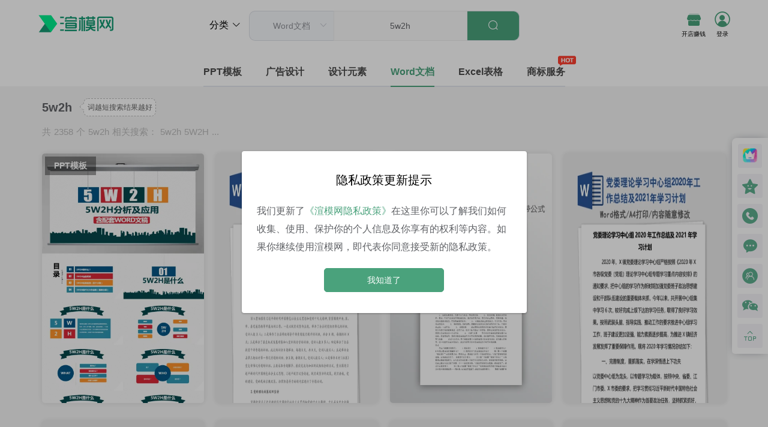

--- FILE ---
content_type: text/html; charset=utf-8
request_url: https://ixuanmo.com/s/word/5w2h
body_size: 31707
content:
<!doctype html>
<html data-n-head-ssr lang="en" data-n-head="%7B%22lang%22:%7B%22ssr%22:%22en%22%7D%7D">
  <head >
    <title>5w2h模板_5w2h素材_5w2hword文档_5w2h讲稿_5w2h教案模板下载_渲模网</title><meta data-n-head="ssr" name="sogou_site_verification" content="EBtR0GDRu7"><meta data-n-head="ssr" name="google-site-verification" content="UuhzNPoH5eFX0IfSoBM2ELaRjIzRGEZUJhxqiduk1Mg"><meta data-n-head="ssr" name="360-site-verification" content="be19be0f121aa2b638a64703635303e6"><meta data-n-head="ssr" name="baidu-site-verification" content="code-xTopAHkxhn"><meta data-n-head="ssr" name="applicable-device" content="pc"><meta data-n-head="ssr" name="viewport" content="width=device-width, initial-scale=1"><meta data-n-head="ssr" http-equiv="x-dns-prefetch-control" content="on"><meta data-n-head="ssr" http-equiv="Content-Type" content="text/html" charset="UTF-8"><meta data-n-head="ssr" data-hid="keywords" name="keywords" content="5w2hword文档,5w2h讲稿模板，5w2h文件，5w2h讲稿模板下载，5w2h模板大全"><meta data-n-head="ssr" data-hid="description" name="description" content="渲模网提供大量精品5w2hword文档（2358）份，素材、背景、word讲稿、文档素材在线下载，更多精美5w2hword文档模板素材下载尽在渲模网"><link data-n-head="ssr" rel="icon" type="image/x-icon" href="/favicon.ico"><link data-n-head="ssr" rel="dns-prefetch" href="//pic.ixuanmo.com"><link data-n-head="ssr" rel="dns-prefetch" href="//at.alicdn.com"><link data-n-head="ssr" rel="dns-prefetch" href="//assets1.ixuanmo.com"><script data-n-head="ssr">
          (function() {
            var devices = ["Android", "iPhone", "SymbianOS", "Windows Phone", "iPad", "iPod"]
            var ua = window.navigator.userAgent
            for (var i = 0; i < devices.length; i++) {
              if (ua.indexOf(devices[i]) >= 0) {
                window.location.href = 'https://m.ixuanmo.com' + window.location.pathname
              }
            }
          })()
        </script><script data-n-head="ssr">
          (function(d, w, c) {
            if (w[c]) return;
            var s = d.createElement("script");
            w[c] = function() {
              (w[c].z = w[c].z || []).push(arguments);
            };
            s.async = true;
            s.src = "https://static.ahc.ink/hecong.js";
            if (d.head) d.head.appendChild(s);
          })(document, window, "_AIHECONG");
          _AIHECONG("ini",{ channelId : "aLX04n", history: true, button: false  });
        </script><script data-n-head="ssr">
        const href = window.location.pathname
          if (href != '/update_browser' && navigator.userAgent.toLowerCase().match(/rv:([\d.]+)\) like gecko/)) {
            window.location.href = "/update_browser"
          }
        </script><link rel="preload" href="https://assets1.ixuanmo.com/production/df8e48d4ece453448026.js" as="script"><link rel="preload" href="https://assets1.ixuanmo.com/production/da96e607bb88636f21d2.js" as="script"><link rel="preload" href="https://assets1.ixuanmo.com/production/e4afdbf4dcb37c733a3d.css" as="style"><link rel="preload" href="https://assets1.ixuanmo.com/production/d0f56a4687ce4ad94c82.js" as="script"><link rel="preload" href="https://assets1.ixuanmo.com/production/cb1b06b4ffaca44a7cc7.css" as="style"><link rel="preload" href="https://assets1.ixuanmo.com/production/42108a98cdb53bf8dbeb.js" as="script"><link rel="preload" href="https://assets1.ixuanmo.com/production/471a326d79bff0c92409.css" as="style"><link rel="preload" href="https://assets1.ixuanmo.com/production/22cff3e69d762234c600.js" as="script"><link rel="preload" href="https://assets1.ixuanmo.com/production/5fab546375c574722bec.css" as="style"><link rel="preload" href="https://assets1.ixuanmo.com/production/271fa4c7b1b244c76aa5.js" as="script"><link rel="stylesheet" href="https://assets1.ixuanmo.com/production/e4afdbf4dcb37c733a3d.css"><link rel="stylesheet" href="https://assets1.ixuanmo.com/production/cb1b06b4ffaca44a7cc7.css"><link rel="stylesheet" href="https://assets1.ixuanmo.com/production/471a326d79bff0c92409.css"><link rel="stylesheet" href="https://assets1.ixuanmo.com/production/5fab546375c574722bec.css">
  </head>
  <body >
    <div data-server-rendered="true" id="__nuxt"><!----><div id="__layout"><div class="app"><input type="password" hidden="hidden" autocomplete="new-password"> <div class="header black" style="margin-bottom:0;background:white;color:black;box-shadow:0 13px 20px #00000010;" data-v-1c6280d2 data-v-1c6280d2><div class="header_content" data-v-1c6280d2><a href="/" class="logo" style="cursor:pointer;display:inline;" data-v-1c6280d2><img data-src="[data-uri]" alt="logo" title="logo" data-sizes="auto" src="https://assets1.ixuanmo.com/production/img/4864d84.png" class="lazyload" style="width:125px;height:;object-fit:contain;" data-v-5cc58af2 data-v-1c6280d2></a> <div class="content-container" style="transform:rotateX(90deg);" data-v-1c6280d2><div class="category-container" data-v-1c6280d2><div data-v-1c6280d2><span data-v-1c6280d2><div role="tooltip" id="el-popover-7333" aria-hidden="true" class="el-popover el-popper category-popper" style="width:300px;display:none;"><!----> <div class="popover-content" data-v-1c6280d2><h3 data-v-1c6280d2><a target="_blank" href="/ppt" style="color:#4aa27c;display:block;font-weight:bold;" data-v-1c6280d2>
                      PPT模板
                      <i class="el-icon-arrow-right" data-v-1c6280d2></i></a></h3> <a href="/ppt/dbd81c0d-244a-4b3c-9bc3-8bd68f0b30c4" target="_blank" style="color:black;" data-v-1c6280d2>
                    党政军警
                  </a><a href="/ppt/533bf0ab-b0a0-4105-bbc1-70269d68256c" target="_blank" style="color:black;" data-v-1c6280d2>
                    商务办公
                  </a><a href="/ppt/1183739d-fe26-406d-b44f-dae0b8cdcad5" target="_blank" style="color:black;" data-v-1c6280d2>
                    医疗卫生
                  </a><a href="/ppt/0f2e54d3-d409-40c5-a93a-e10a405a3add" target="_blank" style="color:black;" data-v-1c6280d2>
                    总结计划
                  </a><a href="/ppt/da65c0f4-6397-4bdd-aa93-00abd6c48c7b" target="_blank" style="color:black;" data-v-1c6280d2>
                    年会庆典
                  </a><a href="/ppt/fe900fb3-f18d-40e2-891f-65f356c07eff" target="_blank" style="color:black;" data-v-1c6280d2>
                    教育培训
                  </a><a href="/ppt/3bb5c203-239d-4132-adc5-0f40571d166e" target="_blank" style="color:black;" data-v-1c6280d2>
                    专业职能
                  </a><a href="/ppt/28bb3b74-9fa6-4d30-82f3-850345cb9e81" target="_blank" style="color:black;" data-v-1c6280d2>
                    节日庆典
                  </a><a href="/ppt" target="_blank" style="color:#4aa27c;" data-v-1c6280d2>
                    更多...
                  </a></div></div><span class="el-popover__reference-wrapper"><div class="category" data-v-1c6280d2><a target="_blank" href="/ppt" class="el-dropdown-link" style="color:black;" data-v-1c6280d2>
                    PPT模板
                  </a> <img data-src="[data-uri]" alt="hot" title="hot" data-sizes="auto" src="https://assets1.ixuanmo.com/production/img/4864d84.png" class="hot lazyload" style="width:;height:;display:none;" data-v-5cc58af2 data-v-1c6280d2></div></span></span> <div class="divider" style="background-color:black;" data-v-1c6280d2></div></div><div data-v-1c6280d2><span data-v-1c6280d2><div role="tooltip" id="el-popover-6171" aria-hidden="true" class="el-popover el-popper category-popper" style="width:300px;display:none;"><!----> <div class="popover-content" data-v-1c6280d2><h3 data-v-1c6280d2><a target="_blank" href="/psd" style="color:#4aa27c;display:block;font-weight:bold;" data-v-1c6280d2>
                      广告设计
                      <i class="el-icon-arrow-right" data-v-1c6280d2></i></a></h3> <a href="/psd/42e3c3cf-beb2-4508-b075-cf93e7ac6ee2" target="_blank" style="color:black;" data-v-1c6280d2>
                    展板设计
                  </a><a href="/psd/0d19b054-271d-42e8-849f-e1b12b7fe10f" target="_blank" style="color:black;" data-v-1c6280d2>
                    海报设计
                  </a><a href="/psd/fb5248c9-b2cc-493f-9818-f14da00a05ba" target="_blank" style="color:black;" data-v-1c6280d2>
                    名片
                  </a><a href="/psd/40bbf830-0b64-4b5e-b9a0-fae13ea46fc8" target="_blank" style="color:black;" data-v-1c6280d2>
                    大队委海报
                  </a><a href="/psd/74bf84ce-e3b4-4e92-b6af-abc142828cfa" target="_blank" style="color:black;" data-v-1c6280d2>
                    宣传单
                  </a><a href="/psd" target="_blank" style="color:#4aa27c;" data-v-1c6280d2>
                    更多...
                  </a></div></div><span class="el-popover__reference-wrapper"><div class="category" data-v-1c6280d2><a target="_blank" href="/psd" class="el-dropdown-link" style="color:black;" data-v-1c6280d2>
                    广告设计
                  </a> <img data-src="[data-uri]" alt="hot" title="hot" data-sizes="auto" src="https://assets1.ixuanmo.com/production/img/4864d84.png" class="hot lazyload" style="width:;height:;display:none;" data-v-5cc58af2 data-v-1c6280d2></div></span></span> <div class="divider" style="background-color:black;" data-v-1c6280d2></div></div><div data-v-1c6280d2><span data-v-1c6280d2><div role="tooltip" id="el-popover-9423" aria-hidden="true" class="el-popover el-popper category-popper" style="width:300px;display:none;"><!----> <div class="popover-content" data-v-1c6280d2><h3 data-v-1c6280d2><a target="_blank" href="/design" style="color:#4aa27c;display:block;font-weight:bold;" data-v-1c6280d2>
                      设计元素
                      <i class="el-icon-arrow-right" data-v-1c6280d2></i></a></h3> <a href="/design/6ce6ef9e-3386-411c-8ece-1b9ed596a059" target="_blank" style="color:black;" data-v-1c6280d2>
                    艺术字
                  </a><a href="/design/cde43a26-3015-428a-9062-f772d8ed6414" target="_blank" style="color:black;" data-v-1c6280d2>
                    免扣元素
                  </a><a href="/design/9d5f02d1-c4be-4898-abcb-9c93f5333c2d" target="_blank" style="color:black;" data-v-1c6280d2>
                    促销标签
                  </a><a href="/design/ad454991-c5d6-4336-8aff-0cb16266e98c" target="_blank" style="color:black;" data-v-1c6280d2>
                    插画
                  </a><a href="/design" target="_blank" style="color:#4aa27c;" data-v-1c6280d2>
                    更多...
                  </a></div></div><span class="el-popover__reference-wrapper"><div class="category" data-v-1c6280d2><a target="_blank" href="/design" class="el-dropdown-link" style="color:black;" data-v-1c6280d2>
                    设计元素
                  </a> <img data-src="[data-uri]" alt="hot" title="hot" data-sizes="auto" src="https://assets1.ixuanmo.com/production/img/4864d84.png" class="hot lazyload" style="width:;height:;display:none;" data-v-5cc58af2 data-v-1c6280d2></div></span></span> <div class="divider" style="background-color:black;" data-v-1c6280d2></div></div><div data-v-1c6280d2><span data-v-1c6280d2><div role="tooltip" id="el-popover-4249" aria-hidden="true" class="el-popover el-popper category-popper" style="width:300px;display:none;"><!----> <div class="popover-content" data-v-1c6280d2><h3 data-v-1c6280d2><a target="_blank" href="/word" style="color:#4aa27c;display:block;font-weight:bold;" data-v-1c6280d2>
                      Word文档
                      <i class="el-icon-arrow-right" data-v-1c6280d2></i></a></h3> <a href="/word/e2636e62-7a2e-4dec-b803-efd8da3ee807" target="_blank" style="color:black;" data-v-1c6280d2>
                    协议
                  </a><a href="/word/3eb411d8-7655-4359-8b5d-78717ed1a95e" target="_blank" style="color:black;" data-v-1c6280d2>
                    主持词致辞
                  </a><a href="/word/aff55c0e-d727-4e37-849b-7929a2669887" target="_blank" style="color:black;" data-v-1c6280d2>
                    报告
                  </a><a href="/word/0ad56720-9dd1-4914-bcb6-31a2d41bcdbb" target="_blank" style="color:black;" data-v-1c6280d2>
                    计划方案
                  </a><a href="/word/d73ca6a0-df8d-4a36-9a82-f5667902f0a7" target="_blank" style="color:black;" data-v-1c6280d2>
                    公文范文
                  </a><a href="/word/5ae12d8a-d224-4c27-9b8b-b1955c6a932e" target="_blank" style="color:black;" data-v-1c6280d2>
                    心得体会
                  </a><a href="/word/042610eb-6753-4c63-a7a8-b5691b8829f6" target="_blank" style="color:black;" data-v-1c6280d2>
                    领导讲话
                  </a><a href="/word/2961ede3-1eba-42f3-9170-e534618f04d3" target="_blank" style="color:black;" data-v-1c6280d2>
                    销售
                  </a><a href="/word" target="_blank" style="color:#4aa27c;" data-v-1c6280d2>
                    更多...
                  </a></div></div><span class="el-popover__reference-wrapper"><div class="category" data-v-1c6280d2><a target="_blank" href="/word" class="el-dropdown-link" style="color:black;" data-v-1c6280d2>
                    Word文档
                  </a> <img data-src="[data-uri]" alt="hot" title="hot" data-sizes="auto" src="https://assets1.ixuanmo.com/production/img/4864d84.png" class="hot lazyload" style="width:;height:;display:none;" data-v-5cc58af2 data-v-1c6280d2></div></span></span> <div class="divider" style="background-color:black;" data-v-1c6280d2></div></div><div data-v-1c6280d2><span data-v-1c6280d2><div role="tooltip" id="el-popover-9598" aria-hidden="true" class="el-popover el-popper category-popper" style="width:300px;display:none;"><!----> <div class="popover-content" data-v-1c6280d2><h3 data-v-1c6280d2><a target="_blank" href="/excel" style="color:#4aa27c;display:block;font-weight:bold;" data-v-1c6280d2>
                      Excel表格
                      <i class="el-icon-arrow-right" data-v-1c6280d2></i></a></h3> <a href="/excel/b482b2d8-aa0d-471e-a0cc-0a1cefbb53a4" target="_blank" style="color:black;" data-v-1c6280d2>
                    工资表
                  </a><a href="/excel/b664bc86-6fd8-4d3a-bd7c-ef6f5802497d" target="_blank" style="color:black;" data-v-1c6280d2>
                    进销存
                  </a><a href="/excel/710b28e5-64e5-4144-ac7c-68ac798192e8" target="_blank" style="color:black;" data-v-1c6280d2>
                    签到表
                  </a><a href="/excel/461a5d09-0fc2-487d-bf59-14fbc37e0543" target="_blank" style="color:black;" data-v-1c6280d2>
                    分析表
                  </a><a href="/excel/911dcdf7-0958-4ebc-a8a6-0f0f426cd628" target="_blank" style="color:black;" data-v-1c6280d2>
                    利润表
                  </a><a href="/excel/ca8a9d94-3647-41ca-b376-001be93a9877" target="_blank" style="color:black;" data-v-1c6280d2>
                    其他表格
                  </a><a href="/excel/ef5ed0cb-2a10-48e7-aaf5-fc8f0c53ac69" target="_blank" style="color:black;" data-v-1c6280d2>
                    绩效考核
                  </a><a href="/excel/d414d6c3-db2f-42ef-9abb-8ed691661ad2" target="_blank" style="color:black;" data-v-1c6280d2>
                    运营/客服
                  </a><a href="/excel" target="_blank" style="color:#4aa27c;" data-v-1c6280d2>
                    更多...
                  </a></div></div><span class="el-popover__reference-wrapper"><div class="category" data-v-1c6280d2><a target="_blank" href="/excel" class="el-dropdown-link" style="color:black;" data-v-1c6280d2>
                    Excel表格
                  </a> <img data-src="[data-uri]" alt="hot" title="hot" data-sizes="auto" src="https://assets1.ixuanmo.com/production/img/4864d84.png" class="hot lazyload" style="width:;height:;display:none;" data-v-5cc58af2 data-v-1c6280d2></div></span></span> <div class="divider" style="background-color:black;" data-v-1c6280d2></div></div><div data-v-1c6280d2><span data-v-1c6280d2><div role="tooltip" id="el-popover-7522" aria-hidden="true" class="el-popover el-popper category-popper" style="width:300px;display:none;"><!----> <div class="popover-content" data-v-1c6280d2><h3 data-v-1c6280d2><a target="_blank" href="/trademark" style="color:#4aa27c;display:block;font-weight:bold;" data-v-1c6280d2>
                      商标服务
                      <i class="el-icon-arrow-right" data-v-1c6280d2></i></a></h3> </div></div><span class="el-popover__reference-wrapper"><div class="category" data-v-1c6280d2><a target="_blank" href="/trademark" class="el-dropdown-link" style="color:black;" data-v-1c6280d2>
                    商标服务
                  </a> <img data-src="[data-uri]" alt="hot" title="hot" data-sizes="auto" src="https://assets1.ixuanmo.com/production/img/4864d84.png" class="hot lazyload" style="width:;height:;" data-v-5cc58af2 data-v-1c6280d2></div></span></span> <div class="divider" style="background-color:black;display:none;" data-v-1c6280d2></div></div></div> <div class="search-input" data-v-1c6280d2><div class="search-categories" data-v-1c6280d2><div class="el-dropdown" data-v-1c6280d2><a class="el-dropdown-link" style="color:black;" data-v-1c6280d2>
                分类<i class="el-icon-arrow-down el-icon--right" data-v-1c6280d2></i></a> <ul divided="" class="el-dropdown-menu el-popper" style="display:none;" data-v-1c6280d2><li tabindex="-1" class="el-dropdown-menu__item" style="text-align:center;" data-v-1c6280d2><!---->PPT模板</li><li tabindex="-1" class="el-dropdown-menu__item" style="text-align:center;" data-v-1c6280d2><!---->广告设计</li><li tabindex="-1" class="el-dropdown-menu__item" style="text-align:center;" data-v-1c6280d2><!---->设计元素</li><li tabindex="-1" class="el-dropdown-menu__item" style="text-align:center;" data-v-1c6280d2><!---->Word文档</li><li tabindex="-1" class="el-dropdown-menu__item" style="text-align:center;" data-v-1c6280d2><!---->Excel表格</li><li tabindex="-1" class="el-dropdown-menu__item" style="text-align:center;" data-v-1c6280d2><!---->商标服务</li></ul></div></div> <div class="search" data-v-cbe85214 data-v-1c6280d2><div aria-haspopup="listbox" role="combobox" aria-owns="el-autocomplete-1944" class="el-autocomplete" data-v-cbe85214><div class="el-input el-input--large el-input-group el-input-group--append el-input-group--prepend el-input--suffix"><div class="el-input-group__prepend"><div class="el-select" style="width:140px;" data-v-cbe85214><!----><div class="el-input el-input--suffix"><!----><input type="text" readonly="readonly" autocomplete="off" placeholder="全部分类" class="el-input__inner"><!----><span class="el-input__suffix"><span class="el-input__suffix-inner"><i class="el-select__caret el-input__icon el-icon-arrow-up"></i><!----><!----><!----><!----><!----></span><!----></span><!----><!----></div><div class="el-select-dropdown el-popper" style="min-width:;display:none;"><div class="el-scrollbar" style="display:none;"><div class="el-select-dropdown__wrap el-scrollbar__wrap el-scrollbar__wrap--hidden-default"><ul class="el-scrollbar__view el-select-dropdown__list"><!----><li class="el-select-dropdown__item" style="text-align:center;" data-v-cbe85214><span>PPT模板</span></li><li class="el-select-dropdown__item" style="text-align:center;" data-v-cbe85214><span>广告设计</span></li><li class="el-select-dropdown__item" style="text-align:center;" data-v-cbe85214><span>设计元素</span></li><li class="el-select-dropdown__item selected" style="text-align:center;" data-v-cbe85214><span>Word文档</span></li><li class="el-select-dropdown__item" style="text-align:center;" data-v-cbe85214><span>Excel表格</span></li><li class="el-select-dropdown__item" style="text-align:center;" data-v-cbe85214><span>商标服务</span></li></ul></div><div class="el-scrollbar__bar is-horizontal"><div class="el-scrollbar__thumb" style="width:0;transform:translateX(0%);ms-transform:translateX(0%);webkit-transform:translateX(0%);"></div></div><div class="el-scrollbar__bar is-vertical"><div class="el-scrollbar__thumb" style="height:0;transform:translateY(0%);ms-transform:translateY(0%);webkit-transform:translateY(0%);"></div></div></div><p class="el-select-dropdown__empty">
          无数据
        </p></div></div></div><input type="text" autocomplete="off" valueKey="value" placeholder="搜索关键词" fetchSuggestions="function () { [native code] }" triggerOnFocus="true" debounce="300" placement="bottom-end" popperAppendToBody="true" class="el-input__inner"><!----><!----><div class="el-input-group__append"><button type="button" class="el-button el-button--primary" data-v-cbe85214><!----><i class="el-icon-search"></i><!----></button></div><!----></div><div role="region" class="el-autocomplete-suggestion el-popper" style="width:;display:none;"><div class="el-scrollbar"><div class="el-autocomplete-suggestion__wrap el-scrollbar__wrap el-scrollbar__wrap--hidden-default"><ul class="el-scrollbar__view el-autocomplete-suggestion__list"></ul></div><div class="el-scrollbar__bar is-horizontal"><div class="el-scrollbar__thumb" style="width:0;transform:translateX(0%);ms-transform:translateX(0%);webkit-transform:translateX(0%);"></div></div><div class="el-scrollbar__bar is-vertical"><div class="el-scrollbar__thumb" style="height:0;transform:translateY(0%);ms-transform:translateY(0%);webkit-transform:translateY(0%);"></div></div></div></div></div></div></div></div> <div class="login" data-v-1c6280d2><span data-v-1c6280d2><div role="tooltip" id="el-popover-7363" aria-hidden="true" class="el-popover el-popper become-vip-popover" style="width:350px;display:none;"><!----> <div class="become-vip-popover-content" data-v-1c6280d2><p data-v-1c6280d2>成为VIP后您可以：</p> <p data-v-1c6280d2><span data-v-1c6280d2><i class="xm ppt" data-v-1c6280d2></i>免费下载PPT模板 </span> <span data-v-1c6280d2><i class="xm word" data-v-1c6280d2></i>免费下载WORD文档 </span></p> <p data-v-1c6280d2><span data-v-1c6280d2><i class="xm excel" data-v-1c6280d2></i>免费下载EXCEL表格</span> <span data-v-1c6280d2><i class="xm jpg" data-v-1c6280d2></i>免费下载广告设计素材</span></p> <div data-v-1c6280d2><button type="button" class="el-button el-button--primary el-button--small" data-v-1c6280d2><!----><!----><span>立即成为VIP</span></button></div></div></div><span class="el-popover__reference-wrapper"><div class="vertical-button" style="display:none;" data-v-1c6280d2><i class="xm huiyuanjulebu" data-v-1c6280d2></i> <span data-v-1c6280d2>普通会员</span></div></span></span> <div class="vertical-button upload" data-v-1c6280d2><i class="xm dianpu" style="font-size:25px;" data-v-1c6280d2></i> <span data-v-1c6280d2>开店赚钱</span></div> <span data-v-1c6280d2><div role="tooltip" id="el-popover-4645" aria-hidden="true" class="el-popover el-popper login-popover" style="width:175px;display:none;"><!----><div class="el-col el-col-24" style="text-align:center;" data-v-1c6280d2><div class="user" data-v-1c6280d2><div class="el-row" data-v-1c6280d2><span class="user-name" data-v-1c6280d2><span data-v-1c6280d2></span> <i class="xm huiyuanjulebu" style="color:#ff8c00;display:none;" data-v-1c6280d2></i></span> <span data-v-1c6280d2>ID：</span></div></div> <div class="el-divider el-divider--horizontal" data-v-1c6280d2><!----></div> <button type="button" class="el-button operating-button el-button--primary" data-v-1c6280d2><!----><!----><span>
              开店赚钱
            </span></button> <div class="el-divider el-divider--horizontal" data-v-1c6280d2><!----></div> <button type="button" class="el-button operating-button el-button--default is-plain" data-v-1c6280d2><!----><!----><span>
              我的下载
            </span></button> <div class="el-divider el-divider--horizontal" data-v-1c6280d2><!----></div> <button type="button" class="el-button operating-button el-button--default is-plain" data-v-1c6280d2><!----><!----><span>
              我的收藏
            </span></button> <div class="el-divider el-divider--horizontal" data-v-1c6280d2><!----></div> <button type="button" class="el-button operating-button el-button--default is-plain" data-v-1c6280d2><!----><!----><span>
              退出登录
            </span></button></div> </div><span class="el-popover__reference-wrapper"><div style="display:none;" data-v-1c6280d2><!----></div></span></span> <div class="vertical-button is-login" data-v-1c6280d2><i class="xm caidan07" data-v-1c6280d2></i> <span data-v-1c6280d2>登录</span></div></div></div></div> <div class="search-content" data-v-982ef26c><div class="search-div" data-v-982ef26c><div class="el-tabs el-tabs--top" style="display:none;" data-v-982ef26c><div class="el-tabs__header is-top"><div class="el-tabs__nav-wrap is-top"><div class="el-tabs__nav-scroll"><div role="tablist" class="el-tabs__nav is-top" style="transform:translateX(-0px);"><div class="el-tabs__active-bar is-top" style="width:0px;transform:translateX(0px);ms-transform:translateX(0px);webkit-transform:translateX(0px);"></div></div></div></div></div><div class="el-tabs__content"><div role="tabpanel" id="pane-normal" aria-labelledby="tab-normal" class="el-tab-pane" data-v-982ef26c></div><div role="tabpanel" aria-hidden="true" id="pane-contents.download_count desc" aria-labelledby="tab-contents.download_count desc" class="el-tab-pane" style="display:none;" data-v-982ef26c></div><div role="tabpanel" aria-hidden="true" id="pane-contents.created_at desc" aria-labelledby="tab-contents.created_at desc" class="el-tab-pane" style="display:none;" data-v-982ef26c></div></div></div> <div class="el-tabs el-tabs--top" data-v-982ef26c><div class="el-tabs__header is-top"><div class="el-tabs__nav-wrap is-top"><div class="el-tabs__nav-scroll"><div role="tablist" class="el-tabs__nav is-top" style="transform:translateX(-0px);"><div class="el-tabs__active-bar is-top" style="width:0px;transform:translateX(0px);ms-transform:translateX(0px);webkit-transform:translateX(0px);"></div></div></div></div></div><div class="el-tabs__content"><div role="tabpanel" aria-hidden="true" id="pane-ppt" aria-labelledby="tab-ppt" class="el-tab-pane" style="display:none;" data-v-982ef26c></div><div role="tabpanel" aria-hidden="true" id="pane-psd" aria-labelledby="tab-psd" class="el-tab-pane" style="display:none;" data-v-982ef26c></div><div role="tabpanel" aria-hidden="true" id="pane-design" aria-labelledby="tab-design" class="el-tab-pane" style="display:none;" data-v-982ef26c></div><div role="tabpanel" id="pane-word" aria-labelledby="tab-word" class="el-tab-pane" data-v-982ef26c></div><div role="tabpanel" aria-hidden="true" id="pane-excel" aria-labelledby="tab-excel" class="el-tab-pane" style="display:none;" data-v-982ef26c></div><div role="tabpanel" aria-hidden="true" id="pane-trademark" aria-labelledby="tab-trademark" class="el-tab-pane" style="display:none;" data-v-982ef26c></div></div></div></div> <div class="content-container" data-v-982ef26c><div class="el-row is-justify-space-between el-row--flex" style="display:none;" data-v-982ef26c><div class="search-tag over-hidden" data-v-982ef26c></div> <div data-v-982ef26c><button type="button" class="el-button icon-button el-button--default el-button--mini is-circle" data-v-982ef26c><!----><i class="el-icon-caret-bottom"></i><!----></button></div></div> <div class="not-found" style="display:none;" data-v-982ef26c><p data-v-982ef26c>
        抱歉，您搜索的<strong data-v-982ef26c>&quot;5w2h&quot;</strong>
        暂无相关内容，我们会抓紧制作，尽快给到您满意的结果
      </p></div> <div class="today-hot-title" style="display:none;" data-v-982ef26c><p data-v-982ef26c>以下是我们为您推荐的 <span data-v-982ef26c>近期热门</span> 素材</p></div> <div style="display:;position:relative;" data-v-982ef26c><h1 class="title" data-v-982ef26c>
        5w2h
      </h1> <div class="search-tip" data-v-982ef26c>词越短搜索结果越好</div></div> <div class="total" style="display:;" data-v-982ef26c><span data-v-982ef26c>共 2358 个
        <a href="/s/word/5w2h" aria-current="page" class="keyword nuxt-link-exact-active nuxt-link-active" data-v-982ef26c>5w2h
        </a> <span style="display:;" data-v-982ef26c>
          相关搜索：
          <a href="/s/word/5w2h" aria-current="page" class="keyword nuxt-link-exact-active nuxt-link-active" data-v-982ef26c>
            5w2h </a><a href="/s/word/5W2H" class="keyword" data-v-982ef26c>
            5W2H </a>...</span></span></div> <div class="grid" data-v-982ef26c><div class="card" data-v-35847898 data-v-982ef26c><a target="_blank" href="/s/ppt/5w2h?r=0" data-v-35847898><img data-src="" alt="5W2H分析法及案例解析企业案例分析PPT" title="5W2H分析法及案例解析企业案例分析PPT" data-sizes="auto" src="https://pic.ixuanmo.com/uploads/content_cover/file/68b3fc37-8bb6-4100-afe1-1126fb9ceea0.jpg-cv_w1" class="lazy-image" style="width:100%;height:;" data-v-5cc58af2 data-v-35847898></a> <span class="recommend-tag" style="display:;" data-v-35847898>
    PPT模板
  </span> <span class="contain-word" style="display:none;" data-v-35847898>
    含讲稿
  </span> <span class="contain-word" style="display:none;" data-v-35847898>
    含教案
  </span> <div class="detail" data-v-35847898><div style="flex: 1" data-v-35847898></div> <a target="_blank" href="/s/ppt/5w2h?r=0" style="text-decoration: none" data-v-35847898>
      5W2H分析法及案例解析企业案例分析PPT
    </a> <div class="action" style="display:none;" data-v-35847898><i class="xm collection" data-v-35847898></i> <span class="download-btn" data-v-35847898>下载</span></div></div></div><div class="card" data-v-35847898 data-v-982ef26c><a target="_blank" href="/detail/61249cb2-4967-4cb6-8609-4a68c1a379a3" data-v-35847898><img data-src="" alt="党群工作部门2020年度工作总结" title="党群工作部门2020年度工作总结" data-sizes="auto" src="https://pic.ixuanmo.com/uploads/attachment/file/c7f6854c-9604-4d0a-bb1e-c6e2c4cb5251.jpg-cv_w1" class="lazy-image" style="width:100%;height:;" data-v-5cc58af2 data-v-35847898></a> <span class="recommend-tag" style="display:none;" data-v-35847898>
    
  </span> <span class="contain-word" style="display:none;" data-v-35847898>
    含讲稿
  </span> <span class="contain-word" style="display:none;" data-v-35847898>
    含教案
  </span> <div class="detail" data-v-35847898><div style="flex: 1" data-v-35847898></div> <a target="_blank" href="/detail/61249cb2-4967-4cb6-8609-4a68c1a379a3" style="text-decoration: none" data-v-35847898>
      党群工作部门2020年度工作总结
    </a> <div class="action" style="display:;" data-v-35847898><i class="xm collection" data-v-35847898></i> <span class="download-btn" data-v-35847898>下载</span></div></div></div><div class="card" data-v-35847898 data-v-982ef26c><a target="_blank" href="/detail/770eddd7-6b87-4cb1-bcac-74beb3de4228" data-v-35847898><img data-src="" alt="大学生职业生涯规划书范文(临床医学)" title="大学生职业生涯规划书范文(临床医学)" data-sizes="auto" src="https://pic.ixuanmo.com/uploads/attachment/file/2bd53cfa-76a8-4975-85a0-4644447804c5.jpg-cv_w1" class="lazy-image" style="width:100%;height:;" data-v-5cc58af2 data-v-35847898></a> <span class="recommend-tag" style="display:none;" data-v-35847898>
    
  </span> <span class="contain-word" style="display:none;" data-v-35847898>
    含讲稿
  </span> <span class="contain-word" style="display:none;" data-v-35847898>
    含教案
  </span> <div class="detail" data-v-35847898><div style="flex: 1" data-v-35847898></div> <a target="_blank" href="/detail/770eddd7-6b87-4cb1-bcac-74beb3de4228" style="text-decoration: none" data-v-35847898>
      大学生职业生涯规划书范文(临床医学)
    </a> <div class="action" style="display:;" data-v-35847898><i class="xm collection" data-v-35847898></i> <span class="download-btn" data-v-35847898>下载</span></div></div></div><div class="card" data-v-35847898 data-v-982ef26c><a target="_blank" href="/detail/959f008e-fe7b-494f-8e6f-de85393d7caf" data-v-35847898><img data-src="" alt="党委理论学习中心组2020年工作总结及2021年学习计划" title="党委理论学习中心组2020年工作总结及2021年学习计划" data-sizes="auto" src="https://pic.ixuanmo.com/uploads/attachment/file/8c9b0618-4937-4623-a473-3cbfc366e24a.jpg-cv_w1" class="lazy-image" style="width:100%;height:;" data-v-5cc58af2 data-v-35847898></a> <span class="recommend-tag" style="display:none;" data-v-35847898>
    
  </span> <span class="contain-word" style="display:none;" data-v-35847898>
    含讲稿
  </span> <span class="contain-word" style="display:none;" data-v-35847898>
    含教案
  </span> <div class="detail" data-v-35847898><div style="flex: 1" data-v-35847898></div> <a target="_blank" href="/detail/959f008e-fe7b-494f-8e6f-de85393d7caf" style="text-decoration: none" data-v-35847898>
      党委理论学习中心组2020年工作总结及2021年学习计划
    </a> <div class="action" style="display:;" data-v-35847898><i class="xm collection" data-v-35847898></i> <span class="download-btn" data-v-35847898>下载</span></div></div></div><div class="card" data-v-35847898 data-v-982ef26c><a target="_blank" href="/detail/04565bbb-69e8-4e42-bc2a-f12a0d9e0a55" data-v-35847898><img data-src="" alt="人民至上党建Word文档" title="人民至上党建Word文档" data-sizes="auto" src="https://pic.ixuanmo.com/uploads/attachment/file/1ae465e3-f94f-4d54-b2ca-3accb125de2c.jpg-cv_w1" class="lazy-image" style="width:100%;height:;" data-v-5cc58af2 data-v-35847898></a> <span class="recommend-tag" style="display:none;" data-v-35847898>
    
  </span> <span class="contain-word" style="display:none;" data-v-35847898>
    含讲稿
  </span> <span class="contain-word" style="display:none;" data-v-35847898>
    含教案
  </span> <div class="detail" data-v-35847898><div style="flex: 1" data-v-35847898></div> <a target="_blank" href="/detail/04565bbb-69e8-4e42-bc2a-f12a0d9e0a55" style="text-decoration: none" data-v-35847898>
      人民至上党建Word文档
    </a> <div class="action" style="display:;" data-v-35847898><i class="xm collection" data-v-35847898></i> <span class="download-btn" data-v-35847898>下载</span></div></div></div><div class="card" data-v-35847898 data-v-982ef26c><a target="_blank" href="/detail/1b9a1a20-6bae-48ee-acfa-65dd3819af0d" data-v-35847898><img data-src="https://pic.ixuanmo.com/uploads/attachment/file/a35475ed-1b26-4281-81e0-659d05c69c18.jpg-cv_w1" alt="个人简历自荐信范文" title="个人简历自荐信范文" data-sizes="auto" src="https://assets1.ixuanmo.com/production/img/4864d84.png" class="lazy-image lazyload" style="width:100%;height:;" data-v-5cc58af2 data-v-35847898></a> <span class="recommend-tag" style="display:none;" data-v-35847898>
    
  </span> <span class="contain-word" style="display:none;" data-v-35847898>
    含讲稿
  </span> <span class="contain-word" style="display:none;" data-v-35847898>
    含教案
  </span> <div class="detail" data-v-35847898><div style="flex: 1" data-v-35847898></div> <a target="_blank" href="/detail/1b9a1a20-6bae-48ee-acfa-65dd3819af0d" style="text-decoration: none" data-v-35847898>
      个人简历自荐信范文
    </a> <div class="action" style="display:;" data-v-35847898><i class="xm collection" data-v-35847898></i> <span class="download-btn" data-v-35847898>下载</span></div></div></div><div class="card" data-v-35847898 data-v-982ef26c><a target="_blank" href="/detail/1064e4cf-f2a9-42b3-8777-43e88501cb42" data-v-35847898><img data-src="https://pic.ixuanmo.com/uploads/attachment/file/2b34f288-5eeb-42bb-9f42-1312fa38dfad.jpg-cv_w1" alt="人人讲安全 安全为人人--安全生产演讲稿" title="人人讲安全 安全为人人--安全生产演讲稿" data-sizes="auto" src="https://assets1.ixuanmo.com/production/img/4864d84.png" class="lazy-image lazyload" style="width:100%;height:;" data-v-5cc58af2 data-v-35847898></a> <span class="recommend-tag" style="display:none;" data-v-35847898>
    
  </span> <span class="contain-word" style="display:none;" data-v-35847898>
    含讲稿
  </span> <span class="contain-word" style="display:none;" data-v-35847898>
    含教案
  </span> <div class="detail" data-v-35847898><div style="flex: 1" data-v-35847898></div> <a target="_blank" href="/detail/1064e4cf-f2a9-42b3-8777-43e88501cb42" style="text-decoration: none" data-v-35847898>
      人人讲安全 安全为人人--安全生产演讲稿
    </a> <div class="action" style="display:;" data-v-35847898><i class="xm collection" data-v-35847898></i> <span class="download-btn" data-v-35847898>下载</span></div></div></div><div class="card" data-v-35847898 data-v-982ef26c><a target="_blank" href="/detail/1798e27c-2173-406d-b12e-8b549fae214c" data-v-35847898><img data-src="https://pic.ixuanmo.com/uploads/attachment/file/872f1e82-6f29-4e66-8023-7a12ea84bd79.jpg-cv_w1" alt="人教版三年级语文下册教案全集(新)-141页" title="人教版三年级语文下册教案全集(新)-141页" data-sizes="auto" src="https://assets1.ixuanmo.com/production/img/4864d84.png" class="lazy-image lazyload" style="width:100%;height:;" data-v-5cc58af2 data-v-35847898></a> <span class="recommend-tag" style="display:none;" data-v-35847898>
    
  </span> <span class="contain-word" style="display:none;" data-v-35847898>
    含讲稿
  </span> <span class="contain-word" style="display:none;" data-v-35847898>
    含教案
  </span> <div class="detail" data-v-35847898><div style="flex: 1" data-v-35847898></div> <a target="_blank" href="/detail/1798e27c-2173-406d-b12e-8b549fae214c" style="text-decoration: none" data-v-35847898>
      人教版三年级语文下册教案全集(新)-141页
    </a> <div class="action" style="display:;" data-v-35847898><i class="xm collection" data-v-35847898></i> <span class="download-btn" data-v-35847898>下载</span></div></div></div><div class="card" data-v-35847898 data-v-982ef26c><a target="_blank" href="/detail/31887e73-107e-4640-8917-5a8485a94ed9" data-v-35847898><img data-src="https://pic.ixuanmo.com/uploads/attachment/file/91467a56-769e-4a41-9c4a-17902c196158.jpg-cv_w1" alt="X局2020年度党委党内政治生态常态性分析研判报告" title="X局2020年度党委党内政治生态常态性分析研判报告" data-sizes="auto" src="https://assets1.ixuanmo.com/production/img/4864d84.png" class="lazy-image lazyload" style="width:100%;height:;" data-v-5cc58af2 data-v-35847898></a> <span class="recommend-tag" style="display:none;" data-v-35847898>
    
  </span> <span class="contain-word" style="display:none;" data-v-35847898>
    含讲稿
  </span> <span class="contain-word" style="display:none;" data-v-35847898>
    含教案
  </span> <div class="detail" data-v-35847898><div style="flex: 1" data-v-35847898></div> <a target="_blank" href="/detail/31887e73-107e-4640-8917-5a8485a94ed9" style="text-decoration: none" data-v-35847898>
      X局2020年度党委党内政治生态常态性分析研判报告
    </a> <div class="action" style="display:;" data-v-35847898><i class="xm collection" data-v-35847898></i> <span class="download-btn" data-v-35847898>下载</span></div></div></div><div class="card" data-v-35847898 data-v-982ef26c><a target="_blank" href="/detail/377491fa-79cc-4736-88aa-4b2bfcc2ed73" data-v-35847898><img data-src="https://pic.ixuanmo.com/uploads/attachment/file/7368d66b-9120-4e9f-8683-472a088d1ee3.jpg-cv_w1" alt="职业生涯规划书范文" title="职业生涯规划书范文" data-sizes="auto" src="https://assets1.ixuanmo.com/production/img/4864d84.png" class="lazy-image lazyload" style="width:100%;height:;" data-v-5cc58af2 data-v-35847898></a> <span class="recommend-tag" style="display:none;" data-v-35847898>
    
  </span> <span class="contain-word" style="display:none;" data-v-35847898>
    含讲稿
  </span> <span class="contain-word" style="display:none;" data-v-35847898>
    含教案
  </span> <div class="detail" data-v-35847898><div style="flex: 1" data-v-35847898></div> <a target="_blank" href="/detail/377491fa-79cc-4736-88aa-4b2bfcc2ed73" style="text-decoration: none" data-v-35847898>
      职业生涯规划书范文
    </a> <div class="action" style="display:;" data-v-35847898><i class="xm collection" data-v-35847898></i> <span class="download-btn" data-v-35847898>下载</span></div></div></div><div class="card" data-v-35847898 data-v-982ef26c><a target="_blank" href="/detail/3a1eb3a2-abce-47db-bd6f-3465a084a7ee" data-v-35847898><img data-src="https://pic.ixuanmo.com/uploads/attachment/file/bfe0d3de-6a70-4f72-bd32-838d9de7be38.jpg-cv_w1" alt="大学生职业生涯规划word范文" title="大学生职业生涯规划word范文" data-sizes="auto" src="https://assets1.ixuanmo.com/production/img/4864d84.png" class="lazy-image lazyload" style="width:100%;height:;" data-v-5cc58af2 data-v-35847898></a> <span class="recommend-tag" style="display:none;" data-v-35847898>
    
  </span> <span class="contain-word" style="display:none;" data-v-35847898>
    含讲稿
  </span> <span class="contain-word" style="display:none;" data-v-35847898>
    含教案
  </span> <div class="detail" data-v-35847898><div style="flex: 1" data-v-35847898></div> <a target="_blank" href="/detail/3a1eb3a2-abce-47db-bd6f-3465a084a7ee" style="text-decoration: none" data-v-35847898>
      大学生职业生涯规划word范文
    </a> <div class="action" style="display:;" data-v-35847898><i class="xm collection" data-v-35847898></i> <span class="download-btn" data-v-35847898>下载</span></div></div></div><div class="card" data-v-35847898 data-v-982ef26c><a target="_blank" href="/detail/49a3e965-efe2-4373-a287-7c2593d7700a" data-v-35847898><img data-src="https://pic.ixuanmo.com/uploads/attachment/file/7c9962ea-39c0-4e6a-8b04-3930de70ef98.jpg-cv_w1" alt="2021年调研报告：关于加强基层意识形态工作的思考与对策" title="2021年调研报告：关于加强基层意识形态工作的思考与对策" data-sizes="auto" src="https://assets1.ixuanmo.com/production/img/4864d84.png" class="lazy-image lazyload" style="width:100%;height:;" data-v-5cc58af2 data-v-35847898></a> <span class="recommend-tag" style="display:none;" data-v-35847898>
    
  </span> <span class="contain-word" style="display:none;" data-v-35847898>
    含讲稿
  </span> <span class="contain-word" style="display:none;" data-v-35847898>
    含教案
  </span> <div class="detail" data-v-35847898><div style="flex: 1" data-v-35847898></div> <a target="_blank" href="/detail/49a3e965-efe2-4373-a287-7c2593d7700a" style="text-decoration: none" data-v-35847898>
      2021年调研报告：关于加强基层意识形态工作的思考与对策
    </a> <div class="action" style="display:;" data-v-35847898><i class="xm collection" data-v-35847898></i> <span class="download-btn" data-v-35847898>下载</span></div></div></div><div class="card" data-v-35847898 data-v-982ef26c><a target="_blank" href="/detail/4c438888-fd12-4b4c-bb9d-5e4b48ecd48b" data-v-35847898><img data-src="https://pic.ixuanmo.com/uploads/attachment/file/8cb38339-e6e5-4b64-8389-ca7f14c3bfef.jpg-cv_w1" alt="出差申请单表格模板" title="出差申请单表格模板" data-sizes="auto" src="https://assets1.ixuanmo.com/production/img/4864d84.png" class="lazy-image lazyload" style="width:100%;height:;" data-v-5cc58af2 data-v-35847898></a> <span class="recommend-tag" style="display:none;" data-v-35847898>
    
  </span> <span class="contain-word" style="display:none;" data-v-35847898>
    含讲稿
  </span> <span class="contain-word" style="display:none;" data-v-35847898>
    含教案
  </span> <div class="detail" data-v-35847898><div style="flex: 1" data-v-35847898></div> <a target="_blank" href="/detail/4c438888-fd12-4b4c-bb9d-5e4b48ecd48b" style="text-decoration: none" data-v-35847898>
      出差申请单表格模板
    </a> <div class="action" style="display:;" data-v-35847898><i class="xm collection" data-v-35847898></i> <span class="download-btn" data-v-35847898>下载</span></div></div></div><div class="card" data-v-35847898 data-v-982ef26c><a target="_blank" href="/detail/773f3fd8-a257-475f-b164-522ffbe0bc3d" data-v-35847898><img data-src="https://pic.ixuanmo.com/uploads/attachment/file/59b17485-b0ca-4617-abf0-90269ecaccc0.jpg-cv_w1" alt="2篇谈心谈话记录民主生活会组织生活会党员谈心谈话记录范文" title="2篇谈心谈话记录民主生活会组织生活会党员谈心谈话记录范文" data-sizes="auto" src="https://assets1.ixuanmo.com/production/img/4864d84.png" class="lazy-image lazyload" style="width:100%;height:;" data-v-5cc58af2 data-v-35847898></a> <span class="recommend-tag" style="display:none;" data-v-35847898>
    
  </span> <span class="contain-word" style="display:none;" data-v-35847898>
    含讲稿
  </span> <span class="contain-word" style="display:none;" data-v-35847898>
    含教案
  </span> <div class="detail" data-v-35847898><div style="flex: 1" data-v-35847898></div> <a target="_blank" href="/detail/773f3fd8-a257-475f-b164-522ffbe0bc3d" style="text-decoration: none" data-v-35847898>
      2篇谈心谈话记录民主生活会组织生活会党员谈心谈话记录范文
    </a> <div class="action" style="display:;" data-v-35847898><i class="xm collection" data-v-35847898></i> <span class="download-btn" data-v-35847898>下载</span></div></div></div><div class="card" data-v-35847898 data-v-982ef26c><a target="_blank" href="/detail/61397730-aa7e-4998-a46b-afac1a2046fd" data-v-35847898><img data-src="https://pic.ixuanmo.com/uploads/attachment/file/b906f521-dd9d-4525-a2a7-d1eebe6eb3d8.jpg-cv_w1" alt="党史国史专题党课讲稿：学习领悟党史牢记党的初心和使命" title="党史国史专题党课讲稿：学习领悟党史牢记党的初心和使命" data-sizes="auto" src="https://assets1.ixuanmo.com/production/img/4864d84.png" class="lazy-image lazyload" style="width:100%;height:;" data-v-5cc58af2 data-v-35847898></a> <span class="recommend-tag" style="display:none;" data-v-35847898>
    
  </span> <span class="contain-word" style="display:none;" data-v-35847898>
    含讲稿
  </span> <span class="contain-word" style="display:none;" data-v-35847898>
    含教案
  </span> <div class="detail" data-v-35847898><div style="flex: 1" data-v-35847898></div> <a target="_blank" href="/detail/61397730-aa7e-4998-a46b-afac1a2046fd" style="text-decoration: none" data-v-35847898>
      党史国史专题党课讲稿：学习领悟党史牢记党的初心和使命
    </a> <div class="action" style="display:;" data-v-35847898><i class="xm collection" data-v-35847898></i> <span class="download-btn" data-v-35847898>下载</span></div></div></div><div class="card" data-v-35847898 data-v-982ef26c><a target="_blank" href="/detail/8888a387-89e1-4198-b987-c085c3b77daa" data-v-35847898><img data-src="https://pic.ixuanmo.com/uploads/attachment/file/e5ba81a1-d2b4-413d-b22f-f921a07da3d7.jpg-cv_w1" alt="化工企业安全生产管理制度生产管理之班组长" title="化工企业安全生产管理制度生产管理之班组长" data-sizes="auto" src="https://assets1.ixuanmo.com/production/img/4864d84.png" class="lazy-image lazyload" style="width:100%;height:;" data-v-5cc58af2 data-v-35847898></a> <span class="recommend-tag" style="display:none;" data-v-35847898>
    
  </span> <span class="contain-word" style="display:none;" data-v-35847898>
    含讲稿
  </span> <span class="contain-word" style="display:none;" data-v-35847898>
    含教案
  </span> <div class="detail" data-v-35847898><div style="flex: 1" data-v-35847898></div> <a target="_blank" href="/detail/8888a387-89e1-4198-b987-c085c3b77daa" style="text-decoration: none" data-v-35847898>
      化工企业安全生产管理制度生产管理之班组长
    </a> <div class="action" style="display:;" data-v-35847898><i class="xm collection" data-v-35847898></i> <span class="download-btn" data-v-35847898>下载</span></div></div></div><div class="card" data-v-35847898 data-v-982ef26c><a target="_blank" href="/detail/7c8ed173-503c-4f02-9ab6-f3d3c089885b" data-v-35847898><img data-src="https://pic.ixuanmo.com/uploads/attachment/file/efcbb237-470d-49c3-9cf3-475182bb5459.jpg-cv_w1" alt="入党转正申请书" title="入党转正申请书" data-sizes="auto" src="https://assets1.ixuanmo.com/production/img/4864d84.png" class="lazy-image lazyload" style="width:100%;height:;" data-v-5cc58af2 data-v-35847898></a> <span class="recommend-tag" style="display:none;" data-v-35847898>
    
  </span> <span class="contain-word" style="display:none;" data-v-35847898>
    含讲稿
  </span> <span class="contain-word" style="display:none;" data-v-35847898>
    含教案
  </span> <div class="detail" data-v-35847898><div style="flex: 1" data-v-35847898></div> <a target="_blank" href="/detail/7c8ed173-503c-4f02-9ab6-f3d3c089885b" style="text-decoration: none" data-v-35847898>
      入党转正申请书
    </a> <div class="action" style="display:;" data-v-35847898><i class="xm collection" data-v-35847898></i> <span class="download-btn" data-v-35847898>下载</span></div></div></div><div class="card" data-v-35847898 data-v-982ef26c><a target="_blank" href="/detail/c8f4773b-6fa7-4dbe-962e-008fb4a66720" data-v-35847898><img data-src="https://pic.ixuanmo.com/uploads/attachment/file/6406b49f-feca-4554-97b9-71a0c1e1344b.jpg-cv_w1" alt="人教版四年级下册语文教案(完美版)-101" title="人教版四年级下册语文教案(完美版)-101" data-sizes="auto" src="https://assets1.ixuanmo.com/production/img/4864d84.png" class="lazy-image lazyload" style="width:100%;height:;" data-v-5cc58af2 data-v-35847898></a> <span class="recommend-tag" style="display:none;" data-v-35847898>
    
  </span> <span class="contain-word" style="display:none;" data-v-35847898>
    含讲稿
  </span> <span class="contain-word" style="display:none;" data-v-35847898>
    含教案
  </span> <div class="detail" data-v-35847898><div style="flex: 1" data-v-35847898></div> <a target="_blank" href="/detail/c8f4773b-6fa7-4dbe-962e-008fb4a66720" style="text-decoration: none" data-v-35847898>
      人教版四年级下册语文教案(完美版)-101
    </a> <div class="action" style="display:;" data-v-35847898><i class="xm collection" data-v-35847898></i> <span class="download-btn" data-v-35847898>下载</span></div></div></div><div class="card" data-v-35847898 data-v-982ef26c><a target="_blank" href="/detail/ad93fdf4-0a1b-4bba-a9f6-151ccce3910e" data-v-35847898><img data-src="https://pic.ixuanmo.com/uploads/attachment/file/d4c91df5-5dfa-4f40-94a8-7410f574fa76.jpg-cv_w1" alt="党委2020年落实全面从严治党主体责任情况报告" title="党委2020年落实全面从严治党主体责任情况报告" data-sizes="auto" src="https://assets1.ixuanmo.com/production/img/4864d84.png" class="lazy-image lazyload" style="width:100%;height:;" data-v-5cc58af2 data-v-35847898></a> <span class="recommend-tag" style="display:none;" data-v-35847898>
    
  </span> <span class="contain-word" style="display:none;" data-v-35847898>
    含讲稿
  </span> <span class="contain-word" style="display:none;" data-v-35847898>
    含教案
  </span> <div class="detail" data-v-35847898><div style="flex: 1" data-v-35847898></div> <a target="_blank" href="/detail/ad93fdf4-0a1b-4bba-a9f6-151ccce3910e" style="text-decoration: none" data-v-35847898>
      党委2020年落实全面从严治党主体责任情况报告
    </a> <div class="action" style="display:;" data-v-35847898><i class="xm collection" data-v-35847898></i> <span class="download-btn" data-v-35847898>下载</span></div></div></div><div class="card" data-v-35847898 data-v-982ef26c><a target="_blank" href="/detail/da7e6191-9fde-47d0-9097-47eea7bd9a02" data-v-35847898><img data-src="https://pic.ixuanmo.com/uploads/attachment/file/b974fb67-71ed-461c-8e84-052d55d0bf41.jpg-cv_w1" alt="中学教师参加师德师风学习个人心得八篇" title="中学教师参加师德师风学习个人心得八篇" data-sizes="auto" src="https://assets1.ixuanmo.com/production/img/4864d84.png" class="lazy-image lazyload" style="width:100%;height:;" data-v-5cc58af2 data-v-35847898></a> <span class="recommend-tag" style="display:none;" data-v-35847898>
    
  </span> <span class="contain-word" style="display:none;" data-v-35847898>
    含讲稿
  </span> <span class="contain-word" style="display:none;" data-v-35847898>
    含教案
  </span> <div class="detail" data-v-35847898><div style="flex: 1" data-v-35847898></div> <a target="_blank" href="/detail/da7e6191-9fde-47d0-9097-47eea7bd9a02" style="text-decoration: none" data-v-35847898>
      中学教师参加师德师风学习个人心得八篇
    </a> <div class="action" style="display:;" data-v-35847898><i class="xm collection" data-v-35847898></i> <span class="download-btn" data-v-35847898>下载</span></div></div></div><div class="card" data-v-35847898 data-v-982ef26c><a target="_blank" href="/detail/cc659dc9-aaeb-4142-b7ea-13c9d99c1378" data-v-35847898><img data-src="https://pic.ixuanmo.com/uploads/attachment/file/4bccfcbf-12fc-4f44-ba8a-b068b670001b.jpg-cv_w1" alt="安全是生命的城堡--安全生产演讲稿" title="安全是生命的城堡--安全生产演讲稿" data-sizes="auto" src="https://assets1.ixuanmo.com/production/img/4864d84.png" class="lazy-image lazyload" style="width:100%;height:;" data-v-5cc58af2 data-v-35847898></a> <span class="recommend-tag" style="display:none;" data-v-35847898>
    
  </span> <span class="contain-word" style="display:none;" data-v-35847898>
    含讲稿
  </span> <span class="contain-word" style="display:none;" data-v-35847898>
    含教案
  </span> <div class="detail" data-v-35847898><div style="flex: 1" data-v-35847898></div> <a target="_blank" href="/detail/cc659dc9-aaeb-4142-b7ea-13c9d99c1378" style="text-decoration: none" data-v-35847898>
      安全是生命的城堡--安全生产演讲稿
    </a> <div class="action" style="display:;" data-v-35847898><i class="xm collection" data-v-35847898></i> <span class="download-btn" data-v-35847898>下载</span></div></div></div> <a href="/s/word/5w2h/2" class="next-page" style="display:;" data-v-982ef26c><img src="https://assets1.ixuanmo.com/production/img/5ba860c.png" alt="next" data-v-982ef26c> <span data-v-982ef26c>下一页</span></a>  <i data-v-982ef26c></i><i data-v-982ef26c></i><i data-v-982ef26c></i><i data-v-982ef26c></i><i data-v-982ef26c></i></div> <div class="more" style="display:;" data-v-982ef26c><div class="el-row" style="font-size:15px;" data-v-982ef26c>仍未找到您想要的内容？您还可以尝试</div> <button type="button" class="el-button el-button--primary" style="margin-top:15px;font-size:12px;" data-v-982ef26c><!----><!----><span>
        试用定制服务
      </span></button></div> <div class="el-row is-justify-center el-row--flex" data-v-982ef26c><div class="page" data-v-12006cb8 data-v-982ef26c><div data-v-12006cb8><a href="/s/word/5w2h/1" class="page-item show current" data-v-12006cb8>
      1
    </a><a href="/s/word/5w2h/2" class="page-item show" data-v-12006cb8>
      2
    </a><a href="/s/word/5w2h/3" class="page-item show" data-v-12006cb8>
      3
    </a><a href="/s/word/5w2h/4" class="page-item" data-v-12006cb8>
      4
    </a><a href="/s/word/5w2h/5" class="page-item" data-v-12006cb8>
      5
    </a><a href="/s/word/5w2h/6" class="page-item" data-v-12006cb8>
      6
    </a><a href="/s/word/5w2h/7" class="page-item" data-v-12006cb8>
      7
    </a><a href="/s/word/5w2h/8" class="page-item" data-v-12006cb8>
      8
    </a><a href="/s/word/5w2h/9" class="page-item" data-v-12006cb8>
      9
    </a><a href="/s/word/5w2h/10" class="page-item" data-v-12006cb8>
      10
    </a><a href="/s/word/5w2h/11" class="page-item" data-v-12006cb8>
      11
    </a><a href="/s/word/5w2h/12" class="page-item" data-v-12006cb8>
      12
    </a><a href="/s/word/5w2h/13" class="page-item" data-v-12006cb8>
      13
    </a><a href="/s/word/5w2h/14" class="page-item" data-v-12006cb8>
      14
    </a><a href="/s/word/5w2h/15" class="page-item" data-v-12006cb8>
      15
    </a><a href="/s/word/5w2h/16" class="page-item" data-v-12006cb8>
      16
    </a><a href="/s/word/5w2h/17" class="page-item" data-v-12006cb8>
      17
    </a><a href="/s/word/5w2h/18" class="page-item" data-v-12006cb8>
      18
    </a><a href="/s/word/5w2h/19" class="page-item" data-v-12006cb8>
      19
    </a><a href="/s/word/5w2h/20" class="page-item" data-v-12006cb8>
      20
    </a><a href="/s/word/5w2h/21" class="page-item" data-v-12006cb8>
      21
    </a><a href="/s/word/5w2h/22" class="page-item" data-v-12006cb8>
      22
    </a><a href="/s/word/5w2h/23" class="page-item" data-v-12006cb8>
      23
    </a><a href="/s/word/5w2h/24" class="page-item" data-v-12006cb8>
      24
    </a><a href="/s/word/5w2h/25" class="page-item" data-v-12006cb8>
      25
    </a><a href="/s/word/5w2h/26" class="page-item" data-v-12006cb8>
      26
    </a><a href="/s/word/5w2h/27" class="page-item" data-v-12006cb8>
      27
    </a><a href="/s/word/5w2h/28" class="page-item" data-v-12006cb8>
      28
    </a><a href="/s/word/5w2h/29" class="page-item" data-v-12006cb8>
      29
    </a><a href="/s/word/5w2h/30" class="page-item" data-v-12006cb8>
      30
    </a><a href="/s/word/5w2h/31" class="page-item" data-v-12006cb8>
      31
    </a><a href="/s/word/5w2h/32" class="page-item" data-v-12006cb8>
      32
    </a><a href="/s/word/5w2h/33" class="page-item" data-v-12006cb8>
      33
    </a><a href="/s/word/5w2h/34" class="page-item" data-v-12006cb8>
      34
    </a><a href="/s/word/5w2h/35" class="page-item" data-v-12006cb8>
      35
    </a><a href="/s/word/5w2h/36" class="page-item" data-v-12006cb8>
      36
    </a><a href="/s/word/5w2h/37" class="page-item" data-v-12006cb8>
      37
    </a><a href="/s/word/5w2h/38" class="page-item" data-v-12006cb8>
      38
    </a><a href="/s/word/5w2h/39" class="page-item" data-v-12006cb8>
      39
    </a><a href="/s/word/5w2h/40" class="page-item" data-v-12006cb8>
      40
    </a><a href="/s/word/5w2h/41" class="page-item" data-v-12006cb8>
      41
    </a><a href="/s/word/5w2h/42" class="page-item" data-v-12006cb8>
      42
    </a><a href="/s/word/5w2h/43" class="page-item" data-v-12006cb8>
      43
    </a><a href="/s/word/5w2h/44" class="page-item" data-v-12006cb8>
      44
    </a><a href="/s/word/5w2h/45" class="page-item" data-v-12006cb8>
      45
    </a><a href="/s/word/5w2h/46" class="page-item" data-v-12006cb8>
      46
    </a><a href="/s/word/5w2h/47" class="page-item" data-v-12006cb8>
      47
    </a><a href="/s/word/5w2h/48" class="page-item" data-v-12006cb8>
      48
    </a><a href="/s/word/5w2h/49" class="page-item" data-v-12006cb8>
      49
    </a><a href="/s/word/5w2h/50" class="page-item" data-v-12006cb8>
      50
    </a><a href="/s/word/5w2h/51" class="page-item" data-v-12006cb8>
      51
    </a><a href="/s/word/5w2h/52" class="page-item" data-v-12006cb8>
      52
    </a><a href="/s/word/5w2h/53" class="page-item" data-v-12006cb8>
      53
    </a><a href="/s/word/5w2h/54" class="page-item" data-v-12006cb8>
      54
    </a><a href="/s/word/5w2h/55" class="page-item" data-v-12006cb8>
      55
    </a><a href="/s/word/5w2h/56" class="page-item" data-v-12006cb8>
      56
    </a><a href="/s/word/5w2h/57" class="page-item" data-v-12006cb8>
      57
    </a><a href="/s/word/5w2h/58" class="page-item" data-v-12006cb8>
      58
    </a><a href="/s/word/5w2h/59" class="page-item" data-v-12006cb8>
      59
    </a><a href="/s/word/5w2h/60" class="page-item" data-v-12006cb8>
      60
    </a><a href="/s/word/5w2h/61" class="page-item" data-v-12006cb8>
      61
    </a><a href="/s/word/5w2h/62" class="page-item" data-v-12006cb8>
      62
    </a><a href="/s/word/5w2h/63" class="page-item" data-v-12006cb8>
      63
    </a><a href="/s/word/5w2h/64" class="page-item" data-v-12006cb8>
      64
    </a><a href="/s/word/5w2h/65" class="page-item" data-v-12006cb8>
      65
    </a><a href="/s/word/5w2h/66" class="page-item" data-v-12006cb8>
      66
    </a><a href="/s/word/5w2h/67" class="page-item" data-v-12006cb8>
      67
    </a><a href="/s/word/5w2h/68" class="page-item" data-v-12006cb8>
      68
    </a><a href="/s/word/5w2h/69" class="page-item" data-v-12006cb8>
      69
    </a><a href="/s/word/5w2h/70" class="page-item" data-v-12006cb8>
      70
    </a><a href="/s/word/5w2h/71" class="page-item" data-v-12006cb8>
      71
    </a><a href="/s/word/5w2h/72" class="page-item" data-v-12006cb8>
      72
    </a><a href="/s/word/5w2h/73" class="page-item" data-v-12006cb8>
      73
    </a><a href="/s/word/5w2h/74" class="page-item" data-v-12006cb8>
      74
    </a><a href="/s/word/5w2h/75" class="page-item" data-v-12006cb8>
      75
    </a><a href="/s/word/5w2h/76" class="page-item" data-v-12006cb8>
      76
    </a><a href="/s/word/5w2h/77" class="page-item" data-v-12006cb8>
      77
    </a><a href="/s/word/5w2h/78" class="page-item" data-v-12006cb8>
      78
    </a><a href="/s/word/5w2h/79" class="page-item" data-v-12006cb8>
      79
    </a><a href="/s/word/5w2h/80" class="page-item" data-v-12006cb8>
      80
    </a><a href="/s/word/5w2h/81" class="page-item" data-v-12006cb8>
      81
    </a><a href="/s/word/5w2h/82" class="page-item" data-v-12006cb8>
      82
    </a><a href="/s/word/5w2h/83" class="page-item" data-v-12006cb8>
      83
    </a><a href="/s/word/5w2h/84" class="page-item" data-v-12006cb8>
      84
    </a><a href="/s/word/5w2h/85" class="page-item" data-v-12006cb8>
      85
    </a><a href="/s/word/5w2h/86" class="page-item" data-v-12006cb8>
      86
    </a><a href="/s/word/5w2h/87" class="page-item" data-v-12006cb8>
      87
    </a><a href="/s/word/5w2h/88" class="page-item" data-v-12006cb8>
      88
    </a><a href="/s/word/5w2h/89" class="page-item" data-v-12006cb8>
      89
    </a><a href="/s/word/5w2h/90" class="page-item" data-v-12006cb8>
      90
    </a><a href="/s/word/5w2h/91" class="page-item" data-v-12006cb8>
      91
    </a><a href="/s/word/5w2h/92" class="page-item" data-v-12006cb8>
      92
    </a><a href="/s/word/5w2h/93" class="page-item" data-v-12006cb8>
      93
    </a><a href="/s/word/5w2h/94" class="page-item" data-v-12006cb8>
      94
    </a><a href="/s/word/5w2h/95" class="page-item" data-v-12006cb8>
      95
    </a><a href="/s/word/5w2h/96" class="page-item" data-v-12006cb8>
      96
    </a><a href="/s/word/5w2h/97" class="page-item" data-v-12006cb8>
      97
    </a><a href="/s/word/5w2h/98" class="page-item" data-v-12006cb8>
      98
    </a><a href="/s/word/5w2h/99" class="page-item" data-v-12006cb8>
      99
    </a><a href="/s/word/5w2h/100" class="page-item" data-v-12006cb8>
      100
    </a><a href="/s/word/5w2h/101" class="page-item" data-v-12006cb8>
      101
    </a><a href="/s/word/5w2h/102" class="page-item" data-v-12006cb8>
      102
    </a><a href="/s/word/5w2h/103" class="page-item" data-v-12006cb8>
      103
    </a><a href="/s/word/5w2h/104" class="page-item" data-v-12006cb8>
      104
    </a><a href="/s/word/5w2h/105" class="page-item" data-v-12006cb8>
      105
    </a><a href="/s/word/5w2h/106" class="page-item" data-v-12006cb8>
      106
    </a><a href="/s/word/5w2h/107" class="page-item" data-v-12006cb8>
      107
    </a><a href="/s/word/5w2h/108" class="page-item" data-v-12006cb8>
      108
    </a><a href="/s/word/5w2h/109" class="page-item" data-v-12006cb8>
      109
    </a><a href="/s/word/5w2h/110" class="page-item" data-v-12006cb8>
      110
    </a><a href="/s/word/5w2h/111" class="page-item" data-v-12006cb8>
      111
    </a><a href="/s/word/5w2h/112" class="page-item" data-v-12006cb8>
      112
    </a><a href="/s/word/5w2h/113" class="page-item" data-v-12006cb8>
      113
    </a><a href="/s/word/5w2h/114" class="page-item" data-v-12006cb8>
      114
    </a><a href="/s/word/5w2h/115" class="page-item" data-v-12006cb8>
      115
    </a><a href="/s/word/5w2h/116" class="page-item" data-v-12006cb8>
      116
    </a><a href="/s/word/5w2h/117" class="page-item" data-v-12006cb8>
      117
    </a><a href="/s/word/5w2h/118" class="page-item" data-v-12006cb8>
      118
    </a></div> <a href="/s/word/5w2h/0" class="page-before disabled" data-v-12006cb8>上一页</a> <a href="/s/word/5w2h/2" class="page-after" data-v-12006cb8>下一页</a> <div class="goto" data-v-12006cb8>
    前往
    <div class="el-input el-input--small" data-v-12006cb8><!----><input type="number" autocomplete="off" class="el-input__inner"><!----><!----><!----><!----></div>
    页
  </div></div></div></div></div> <div class="footer black" data-v-48cfe7bb><section style="margin-bottom: 20px" data-v-48cfe7bb><!----> </section> <div class="el-row is-justify-center el-row--flex" data-v-48cfe7bb><span data-v-48cfe7bb><div role="tooltip" id="el-popover-3507" aria-hidden="true" class="el-popover el-popper hot-search" style="width:610px;display:none;"><!----><div data-v-48cfe7bb><a target="_blank" href="/s/ppt/党课" data-v-48cfe7bb>党课</a><a target="_blank" href="/s/ppt/年终总结" data-v-48cfe7bb>年终总结</a><a target="_blank" href="/s/ppt/pptx" data-v-48cfe7bb>pptx</a><a target="_blank" href="/s/ppt/述职报告" data-v-48cfe7bb>述职报告</a><a target="_blank" href="/s/ppt/党史" data-v-48cfe7bb>党史</a><a target="_blank" href="/s/ppt/模板" data-v-48cfe7bb>模板</a><a target="_blank" href="/s/ppt/说课" data-v-48cfe7bb>说课</a><a target="_blank" href="/s/ppt/小学课件" data-v-48cfe7bb>小学课件</a><a target="_blank" href="/s/ppt/教学课件" data-v-48cfe7bb>教学课件</a><a target="_blank" href="/s/ppt/课件" data-v-48cfe7bb>课件</a><a target="_blank" href="/s/ppt/党课课件" data-v-48cfe7bb>党课课件</a><a target="_blank" href="/s/ppt/工作总结" data-v-48cfe7bb>工作总结</a><a target="_blank" href="/s/ppt/工作汇报" data-v-48cfe7bb>工作汇报</a><a target="_blank" href="/s/ppt/总结" data-v-48cfe7bb>总结</a><a target="_blank" href="/s/ppt/免费" data-v-48cfe7bb>免费</a><a target="_blank" href="/s/ppt/心理健康" data-v-48cfe7bb>心理健康</a><a target="_blank" href="/s/ppt/建党" data-v-48cfe7bb>建党</a><a target="_blank" href="/s/ppt/地图" data-v-48cfe7bb>地图</a><a target="_blank" href="/s/ppt/党建" data-v-48cfe7bb>党建</a><a target="_blank" href="/s/ppt/年会" data-v-48cfe7bb>年会</a></div> </div><span class="el-popover__reference-wrapper"><span data-v-48cfe7bb>热门搜索</span></span></span> <div class="footer-line" data-v-48cfe7bb></div> <a href="/about?type=about" rel="nofollow" target="_blank" style="color:#818992;" data-v-48cfe7bb>关于我们</a> <div class="footer-line" data-v-48cfe7bb></div> <a href="/about?type=statement" target="_blank" rel="nofollow" style="color:#818992;" data-v-48cfe7bb>版权声明</a> <div class="footer-line" data-v-48cfe7bb></div> <a href="/about?type=protocol" rel="nofollow" target="_blank" style="color:#818992;" data-v-48cfe7bb>服务协议</a> <div class="footer-line" data-v-48cfe7bb></div> <a href="/about?type=private" rel="nofollow" target="_blank" style="color:#818992;" data-v-48cfe7bb>隐私协议</a> <div class="footer-line" data-v-48cfe7bb></div> <a href="/about?type=contact" rel="nofollow" target="_blank" style="color:#818992;" data-v-48cfe7bb>联系我们</a> <div class="footer-line" data-v-48cfe7bb></div> <a href="/sitemap.xml" target="_blank" style="color:#818992;" data-v-48cfe7bb>网站地图</a></div> <p style="margin-top: 25px" data-v-48cfe7bb>
    免责声明:本网站内容由用户自行上传，如权利人发现存在误传其他作品情形，请及时与本站联系
  </p> <p data-v-48cfe7bb>
    长沙渲模网络科技有限公司保留所有权利<span style="margin-left: 25px" data-v-48cfe7bb>Copyright © 2020 渲模 ·
      <a href="https://beian.miit.gov.cn/" target="_blank" rel="nofollow" style="color: #1fa47b" data-v-48cfe7bb>
        湘ICP备20010039号
      </a></span></p></div> <div class="services black" data-v-6992764e><div class="vip" style="display:;" data-v-6992764e><button class="el-tooltip" data-v-6992764e data-v-6992764e><img src="https://assets1.ixuanmo.com/production/img/704833c.png" alt="vip" data-v-6992764e></button></div> <div class="save" style="display:;" data-v-6992764e><span data-v-6992764e><div role="tooltip" id="el-popover-1646" aria-hidden="true" class="el-popover el-popper save-popover" style="width:undefinedpx;display:none;"><!----><section class="save-section" data-v-6992764e><strong style="line-height:30px;height:30px;" data-v-6992764e>Ctrl + D</strong> <span data-v-6992764e>收藏渲模网</span> <p data-v-6992764e>海量素材随时下载</p></section> </div><span class="el-popover__reference-wrapper"><button class="button" data-v-6992764e><i class="xm shoucang" data-v-6992764e></i></button></span></span></div> <div class="phone" style="display:;" data-v-6992764e><span data-v-6992764e><div role="tooltip" id="el-popover-7363" aria-hidden="true" class="el-popover el-popper" style="width:undefinedpx;display:none;"><!----><section class="phone-section" data-v-6992764e><strong style="line-height:30px;height:30px;" data-v-6992764e>400-622-0102</strong> <span data-v-6992764e>工作日 9:00 - 20:00</span></section> </div><span class="el-popover__reference-wrapper"><button class="button" data-v-6992764e><i class="xm dianhua1" data-v-6992764e></i></button></span></span></div> <div class="kefu-container" style="display:;" data-v-6992764e><button class="el-tooltip button" data-v-6992764e data-v-6992764e><div class="unread" style="display:none;" data-v-6992764e>0</div> <i class="xm xiaoxi" data-v-6992764e></i></button></div> <div class="qq-party" style="display:;" data-v-6992764e><span data-v-6992764e><div role="tooltip" id="el-popover-1026" aria-hidden="true" class="el-popover el-popper" style="width:undefinedpx;display:none;"><!----><section class="popover" data-v-6992764e><img data-src="https://assets1.ixuanmo.com/production/img/2720c8b.png" alt="party1" title="party1" data-sizes="auto" src="https://assets1.ixuanmo.com/production/img/4864d84.png" class="lazyload" style="width:150px;height:;margin-top:10px;" data-v-5cc58af2 data-v-6992764e> <strong style="line-height:30px;height:30px;" data-v-6992764e>官方QQ群</strong> <span style="color:#bbbbbb;" data-v-6992764e>一起交流学习心得</span></section> </div><span class="el-popover__reference-wrapper"><button class="button" data-v-6992764e><i class="xm tree-round-QQgroup" data-v-6992764e></i></button></span></span></div> <div class="wechat-service" style="display:;" data-v-6992764e><span style="text-align:center;" data-v-6992764e><div role="tooltip" id="el-popover-6923" aria-hidden="true" class="el-popover el-popper" style="width:undefinedpx;display:none;"><!----><section class="popover" data-v-6992764e><img data-src="https://assets1.ixuanmo.com/production/img/429b7ce.png" alt="qrcode" title="qrcode" data-sizes="auto" src="https://assets1.ixuanmo.com/production/img/4864d84.png" class="lazyload" style="width:150px;height:;" data-v-5cc58af2 data-v-6992764e> <strong style="line-height:30px;height:30px;" data-v-6992764e>微信扫码关注</strong> <span style="color:#bbbbbb;" data-v-6992764e>学习教程不定期更新哦</span></section> </div><span class="el-popover__reference-wrapper"><button class="button" data-v-6992764e><i class="xm WeChat" data-v-6992764e></i></button></span></span></div> <div class="back-top-container" style="display:;" data-v-6992764e><button class="button" data-v-6992764e><i class="xm fanhuidingbu3" data-v-6992764e></i></button></div></div> <!----> <div class="el-dialog__wrapper logout" style="display:none;"><div role="dialog" aria-modal="true" aria-label="您确定要退出吗？" class="el-dialog" style="margin-top:35vh;width:30%;"><div class="el-dialog__header"><span class="el-dialog__title">您确定要退出吗？</span><button type="button" aria-label="Close" class="el-dialog__headerbtn"><i class="el-dialog__close el-icon el-icon-close"></i></button></div><!----><div class="el-dialog__footer"><span class="dialog-footer"><button type="button" class="el-button el-button--primary"><!----><!----><span>再看看</span></button> <button type="button" class="el-button el-button--default"><!----><!----><span>残忍退出</span></button></span></div></div></div> <div class="el-dialog__wrapper" style="display:none;"><div role="dialog" aria-modal="true" aria-label="隐私政策更新提示" class="el-dialog el-dialog--center private" style="margin-top:35vh;width:475px;"><div class="el-dialog__header"><span class="el-dialog__title">隐私政策更新提示</span><!----></div><!----><div class="el-dialog__footer"><span class="dialog-footer"><button type="button" class="el-button el-button--primary" style="width:200px;border-radius:5px;"><!----><!----><span>我知道了</span></button></span></div></div></div></div></div></div><script>window.__NUXT__=(function(a,b,c,d,e,f,g,h,i,j,k,l,m,n,o,p,q,r,s,t,u,v,w,x,y,z,A,B,C,D,E,F,G,H,I,J,K,L,M,N,O,P,Q,R,S,T,U,V,W,X,Y,Z,_,$,aa,ab,ac,ad,ae,af,ag,ah,ai,aj,ak,al,am,an,ao,ap,aq,ar,as,at,au,av,aw,ax,ay,az,aA,aB){return {layout:"default",data:[{contents:[{id:"3552cf75-d7f6-452c-bbb0-07e692a1f379",name:"5W2H分析法及案例解析企业案例分析PPT",content_category_id:J,code:"12114622",format:c,content_style_id:a,has_lecture:h,tags:a,cover_url:"https:\u002F\u002Fpic.ixuanmo.com\u002Fuploads\u002Fcontent_cover\u002Ffile\u002F68b3fc37-8bb6-4100-afe1-1126fb9ceea0.jpg-cv_w1",href:a,recommend:B},{id:"61249cb2-4967-4cb6-8609-4a68c1a379a3",name:"党群工作部门2020年度工作总结",content_category_id:C,code:"35167615",content_style_id:a,has_lecture:h,tags:a,cover_url:"https:\u002F\u002Fpic.ixuanmo.com\u002Fuploads\u002Fattachment\u002Ffile\u002Fc7f6854c-9604-4d0a-bb1e-c6e2c4cb5251.jpg-cv_w1"},{id:"770eddd7-6b87-4cb1-bcac-74beb3de4228",name:"大学生职业生涯规划书范文(临床医学)",content_category_id:r,code:"35367508",content_style_id:a,has_lecture:h,tags:a,cover_url:"https:\u002F\u002Fpic.ixuanmo.com\u002Fuploads\u002Fattachment\u002Ffile\u002F2bd53cfa-76a8-4975-85a0-4644447804c5.jpg-cv_w1"},{id:"959f008e-fe7b-494f-8e6f-de85393d7caf",name:"党委理论学习中心组2020年工作总结及2021年学习计划",content_category_id:C,code:"36481745",content_style_id:a,has_lecture:h,tags:a,cover_url:"https:\u002F\u002Fpic.ixuanmo.com\u002Fuploads\u002Fattachment\u002Ffile\u002F8c9b0618-4937-4623-a473-3cbfc366e24a.jpg-cv_w1"},{id:"04565bbb-69e8-4e42-bc2a-f12a0d9e0a55",name:"人民至上党建Word文档",content_category_id:D,code:"38385333",content_style_id:a,has_lecture:h,tags:a,cover_url:"https:\u002F\u002Fpic.ixuanmo.com\u002Fuploads\u002Fattachment\u002Ffile\u002F1ae465e3-f94f-4d54-b2ca-3accb125de2c.jpg-cv_w1"},{id:"1b9a1a20-6bae-48ee-acfa-65dd3819af0d",name:"个人简历自荐信范文",content_category_id:K,code:"34110784",content_style_id:a,has_lecture:h,tags:a,cover_url:"https:\u002F\u002Fpic.ixuanmo.com\u002Fuploads\u002Fattachment\u002Ffile\u002Fa35475ed-1b26-4281-81e0-659d05c69c18.jpg-cv_w1"},{id:"1064e4cf-f2a9-42b3-8777-43e88501cb42",name:"人人讲安全 安全为人人--安全生产演讲稿",content_category_id:s,code:"34086308",content_style_id:a,has_lecture:h,tags:a,cover_url:"https:\u002F\u002Fpic.ixuanmo.com\u002Fuploads\u002Fattachment\u002Ffile\u002F2b34f288-5eeb-42bb-9f42-1312fa38dfad.jpg-cv_w1"},{id:"1798e27c-2173-406d-b12e-8b549fae214c",name:"人教版三年级语文下册教案全集(新)-141页",content_category_id:r,code:"36742078",content_style_id:a,has_lecture:h,tags:a,cover_url:"https:\u002F\u002Fpic.ixuanmo.com\u002Fuploads\u002Fattachment\u002Ffile\u002F872f1e82-6f29-4e66-8023-7a12ea84bd79.jpg-cv_w1"},{id:"31887e73-107e-4640-8917-5a8485a94ed9",name:"X局2020年度党委党内政治生态常态性分析研判报告",content_category_id:E,code:"37233186",content_style_id:a,has_lecture:h,tags:a,cover_url:"https:\u002F\u002Fpic.ixuanmo.com\u002Fuploads\u002Fattachment\u002Ffile\u002F91467a56-769e-4a41-9c4a-17902c196158.jpg-cv_w1"},{id:"377491fa-79cc-4736-88aa-4b2bfcc2ed73",name:"职业生涯规划书范文",content_category_id:s,code:"31758857",content_style_id:a,has_lecture:h,tags:a,cover_url:"https:\u002F\u002Fpic.ixuanmo.com\u002Fuploads\u002Fattachment\u002Ffile\u002F7368d66b-9120-4e9f-8683-472a088d1ee3.jpg-cv_w1"},{id:"3a1eb3a2-abce-47db-bd6f-3465a084a7ee",name:"大学生职业生涯规划word范文",content_category_id:r,code:"36847578",content_style_id:a,has_lecture:h,tags:a,cover_url:"https:\u002F\u002Fpic.ixuanmo.com\u002Fuploads\u002Fattachment\u002Ffile\u002Fbfe0d3de-6a70-4f72-bd32-838d9de7be38.jpg-cv_w1"},{id:"49a3e965-efe2-4373-a287-7c2593d7700a",name:"2021年调研报告：关于加强基层意识形态工作的思考与对策",content_category_id:L,code:"48684302",content_style_id:a,has_lecture:h,tags:[],cover_url:"https:\u002F\u002Fpic.ixuanmo.com\u002Fuploads\u002Fattachment\u002Ffile\u002F7c9962ea-39c0-4e6a-8b04-3930de70ef98.jpg-cv_w1"},{id:"4c438888-fd12-4b4c-bb9d-5e4b48ecd48b",name:"出差申请单表格模板",content_category_id:M,code:"35788652",content_style_id:a,has_lecture:h,tags:a,cover_url:"https:\u002F\u002Fpic.ixuanmo.com\u002Fuploads\u002Fattachment\u002Ffile\u002F8cb38339-e6e5-4b64-8389-ca7f14c3bfef.jpg-cv_w1"},{id:"773f3fd8-a257-475f-b164-522ffbe0bc3d",name:"2篇谈心谈话记录民主生活会组织生活会党员谈心谈话记录范文",content_category_id:N,code:"38885602",content_style_id:a,has_lecture:h,tags:a,cover_url:"https:\u002F\u002Fpic.ixuanmo.com\u002Fuploads\u002Fattachment\u002Ffile\u002F59b17485-b0ca-4617-abf0-90269ecaccc0.jpg-cv_w1"},{id:"61397730-aa7e-4998-a46b-afac1a2046fd",name:"党史国史专题党课讲稿：学习领悟党史牢记党的初心和使命",content_category_id:O,code:"30084788",content_style_id:a,has_lecture:h,tags:a,cover_url:"https:\u002F\u002Fpic.ixuanmo.com\u002Fuploads\u002Fattachment\u002Ffile\u002Fb906f521-dd9d-4525-a2a7-d1eebe6eb3d8.jpg-cv_w1"},{id:"8888a387-89e1-4198-b987-c085c3b77daa",name:"化工企业安全生产管理制度生产管理之班组长",content_category_id:s,code:"37211540",content_style_id:a,has_lecture:h,tags:a,cover_url:"https:\u002F\u002Fpic.ixuanmo.com\u002Fuploads\u002Fattachment\u002Ffile\u002Fe5ba81a1-d2b4-413d-b22f-f921a07da3d7.jpg-cv_w1"},{id:"7c8ed173-503c-4f02-9ab6-f3d3c089885b",name:"入党转正申请书",content_category_id:D,code:"36885635",content_style_id:a,has_lecture:h,tags:a,cover_url:"https:\u002F\u002Fpic.ixuanmo.com\u002Fuploads\u002Fattachment\u002Ffile\u002Fefcbb237-470d-49c3-9cf3-475182bb5459.jpg-cv_w1"},{id:"c8f4773b-6fa7-4dbe-962e-008fb4a66720",name:"人教版四年级下册语文教案(完美版)-101",content_category_id:r,code:"36642444",content_style_id:a,has_lecture:h,tags:a,cover_url:"https:\u002F\u002Fpic.ixuanmo.com\u002Fuploads\u002Fattachment\u002Ffile\u002F6406b49f-feca-4554-97b9-71a0c1e1344b.jpg-cv_w1"},{id:"ad93fdf4-0a1b-4bba-a9f6-151ccce3910e",name:"党委2020年落实全面从严治党主体责任情况报告",content_category_id:E,code:"31638123",content_style_id:a,has_lecture:h,tags:a,cover_url:"https:\u002F\u002Fpic.ixuanmo.com\u002Fuploads\u002Fattachment\u002Ffile\u002Fd4c91df5-5dfa-4f40-94a8-7410f574fa76.jpg-cv_w1"},{id:"da7e6191-9fde-47d0-9097-47eea7bd9a02",name:"中学教师参加师德师风学习个人心得八篇",content_category_id:P,code:"33420044",content_style_id:a,has_lecture:h,tags:a,cover_url:"https:\u002F\u002Fpic.ixuanmo.com\u002Fuploads\u002Fattachment\u002Ffile\u002Fb974fb67-71ed-461c-8e84-052d55d0bf41.jpg-cv_w1"},{id:"cc659dc9-aaeb-4142-b7ea-13c9d99c1378",name:"安全是生命的城堡--安全生产演讲稿",content_category_id:s,code:"37742123",content_style_id:a,has_lecture:h,tags:a,cover_url:"https:\u002F\u002Fpic.ixuanmo.com\u002Fuploads\u002Fattachment\u002Ffile\u002F4bccfcbf-12fc-4f44-ba8a-b068b670001b.jpg-cv_w1"}],relative_keywords:[],total_count:2358,keys:[{id:"2435775e-e636-4a5c-b6f0-20427bf5780a",name:"5w2h"},{id:"f762aba4-918f-4cdd-9b90-f986435f4e3b",name:"5W2H"}],todayHotContents:[],seo:{title:"5w2h模板_5w2h素材_5w2hword文档_5w2h讲稿_5w2h教案模板下载_渲模网",description:"渲模网提供大量精品5w2hword文档（2358）份，素材、背景、word讲稿、文档素材在线下载，更多精美5w2hword文档模板素材下载尽在渲模网",keywords:"5w2hword文档,5w2h讲稿模板，5w2h文件，5w2h讲稿模板下载，5w2h模板大全"},hasRecommend:B}],fetch:{},error:o,state:{categories:[{id:i,name:"PPT模板",parent_id:a,format:c,title:"党课PPT下载，党史PPT讲稿，工作汇报，述职报告ppt模板网站-渲模网",keywords:["年终总结ppt","党课ppt","工作总结ppt","简历模板",c,"powerpoint","ppt模板","ppt素材","ppt课件","渲模网"],description:"渲模网提供精品海量PPT模板下载，下载即用，包括工作总结ppt，班会ppt，自我介绍ppt，年终总结ppt，述职报告ppt, 免费ppt模板等，下载办公PPT就到-渲模网",pinyin:"pptmuban",selection_list:["两会ppt","家长会ppt","坚守底线不越红线ppt","清明ppt"],children:[{id:k,name:Q,parent_id:i,format:c,title:"政府汇报ppt模板_党建ppt模板_军事ppt模板下载_渲模网",keywords:["军事ppt模板",b,R,S,"党建PPT模板下载"],description:"渲模网提供精品原创党政ppt模板设计作品，包括政府类ppt模板、党建ppt模板和军事警察类ppt模板。具体提供公安|军警|消防PPT、群众路线PPT、法院|检察院PPT、党课PPT、党史PPT模板会员免费下载、2021党课PPT、工商|税务PPT和中国梦PPT等，下载政府公关类ppt就到渲模网。",pinyin:a,children:[{id:"c755bb69-c97c-4fd7-bed4-db75202214c9",name:T,parent_id:k,format:c,title:"共青团PPT模板下载_共青团PPT模板免费下载 - 渲模网",keywords:[T],description:"渲模网支持海量共青团模板轻松下载，更多精美共青团，工作总结，课件模板、述职报告、PPT演讲稿、企业宣传文案，尽在渲模网。",pinyin:"gongqingtuan"},{id:"c0af9cb4-99e5-48e6-9fbb-e8ba8868017c",name:"军事国防",parent_id:k,format:c,title:"军队军事PPT模板_公安警察PPT模板免费下载 - 渲模网",keywords:["军队PPT模板",S,"公安警察PPT模板免费下载"],description:"军队PPT模板下载，军事PPT模板下载，公安警察PPT模板下载。",pinyin:"junshiguofang"},{id:"6968de0b-1d83-4ff5-b7cf-5d42b267356a",name:"党组织",parent_id:k,format:c,title:"党建PPT模板_党建工作汇报PPT模板_党政PPT模板下载 - 渲模网",keywords:[R,"党建工作汇报PPT模板","党政PPT模板下载"],description:"党建PPT模板,党建工作汇报PPT模板,党政PPT模板下载",pinyin:"dangzuzhi"},{id:"52bffca4-2ec7-4a18-aa81-f44602899168",name:"其他党政军警",parent_id:k,format:c,title:"党政军警PPT模板_党政军警PPT模板下载 - 渲模网",keywords:[Q],description:"渲模网为您提供海量党政军警设计素材以及精品党政军警PPT模板下载，汇集全球精品流行的党政军警PPT完整版模板，下载后直接替换文字图片即可使用，方便快捷的不二选择。",pinyin:"qitadangzhengjunjing"},{id:"c43c3d88-50af-4dff-beed-57b786c288af",name:U,parent_id:k,format:c,title:"政府部门工作汇报PPT模板下载 - 渲模网",keywords:[U],description:"渲模网为您提供海量政府部门工作汇报设计素材以及精品政府部门工作汇报PPT模板下载，汇集全球精品流行的政府部门工作汇报PPT完整版模板，下载后直接替换文字图片即可使用，方便快捷的不二选择。",pinyin:"zhengfubumen"},{id:"d3b20e67-8601-4cde-9921-47514bfc93a6",name:V,parent_id:k,format:c,title:"公安警察PPT模板_公安警察PPT模板下载 - 渲模网",keywords:[V],description:"渲模网为您提供海量公安警察设计素材以及精品公安警察PPT模板下载，汇集全球精品流行的公安警察PPT完整版模板，下载后直接替换文字图片即可使用，方便快捷的不二选择。",pinyin:"gonganjingcha"}]},{id:t,name:"商务办公",parent_id:i,format:c,title:"商务PPT模板_商务ppt模板下载_原创企业商务PPT模板大全_商务英语PPT模板免费_渲模网",keywords:["商务ppt模板","商务型ppt","商务英语PPT免费","电子商务PPT模板免费下载","商务PPT图片素材","大学生创业计划书PPT模板免费",b],description:"渲模网提供精品原创商务ppt模板，精美商务ppt设计作品，各类精品商务ppt模板，包括商务ppt，商业计划书模板，策划ppt模版、营销ppt模版等设计作品。下载精品商务ppt、优品模板PPT就到渲模网。",pinyin:a,children:[{id:"27e9b804-8915-4006-ab99-03b731ef987d",name:"营销策划",parent_id:t,format:c,title:a,keywords:[],description:a,pinyin:"yingxiaocehua"},{id:"755a529b-0026-4417-9097-3ce692b9d950",name:"商业计划书",parent_id:t,format:c,title:a,keywords:[],description:a,pinyin:"shangyejihuashu"},{id:"750182ec-2f04-4fce-a8b9-cc7db34591f7",name:"企业宣传",parent_id:t,format:c,title:a,keywords:[],description:a,pinyin:"qiyexuanchuan"},{id:"f3f75c1d-1be1-4dfa-86fd-51b5793dbe8f",name:"商务通用模板",parent_id:t,format:c,title:a,keywords:[],description:a,pinyin:"shangwutongyongmuban"}]},{id:l,name:"医疗卫生",parent_id:i,format:c,title:"医疗卫生PPT模板下载-医疗卫生PPT模板模板大全-免费的PPT模板就到渲模网",keywords:["医疗卫生PPT模板下载","医疗卫生PPT模板模板大全","PPT下载","爱国卫生PPT","医学PPT下载-免费的PPT模板就到渲模网"],description:"渲模网提供精品原创医疗卫生PPT模板,经精美医疗卫生PPT设计作品，各类精品医疗卫生PPT模板,包括医疗卫生PPT模板、医疗卫生PPT模板、爱国卫生PPT模板大全等,下载精品商务ppt就到渲模网。",pinyin:a,children:[{id:"af9787e7-0203-4d4d-ae6f-812996e50315",name:"医疗宣传",parent_id:l,format:c,title:a,keywords:[],description:a,pinyin:"yiliaoxuanchuan"},{id:"7f0601e5-4589-4d90-9389-400bfcbf327f",name:"健康养生",parent_id:l,format:c,title:a,keywords:[],description:a,pinyin:"jiankangyangsheng"},{id:"d79fa789-7bbd-432f-acee-3364a07ddcc1",name:"疾病预防",parent_id:l,format:c,title:a,keywords:[],description:a,pinyin:"jibingyufang"},{id:"456a8257-1781-4a3f-b793-9286a4d64fcf",name:"医疗教学",parent_id:l,format:c,title:a,keywords:[],description:a,pinyin:"yiliaojiaoxue"},{id:"b83e02a9-9d26-4d24-9839-a72355be5a61",name:"医疗护理",parent_id:l,format:c,title:a,keywords:[],description:a,pinyin:"yiliaohuli"},{id:"690df7cd-d692-41c9-bc4a-a4aeefa974de",name:"卫生保健",parent_id:l,format:c,title:a,keywords:[],description:a,pinyin:"weishengbaojian"}]},{id:x,name:"总结计划",parent_id:i,format:c,title:"年终|月度|季度总结PPT模板_工作计划PPT模板下载_模板大全-渲模网",keywords:["总结PPT","计划PPT","报告PPT模板下载","周工作汇报PPT","工作汇报PPT模板范文",b],description:"渲模网提供精品总结计划PPT模板下载,包括总结PPT模板、工作报告PPT模板、工作计划PPT模板、工作汇报PPT、周工作汇报PPT、课程总结PPT等等，下载总结计划PPT模板就到渲模网。",pinyin:a,children:[{id:"b8418870-aa65-4b4f-a4f6-60273261a1b0",name:W,parent_id:x,format:c,title:a,keywords:[],description:a,pinyin:"gongzuozongjie"},{id:"11dcda40-9653-4adb-a7f1-8629c2b9d390",name:"工作计划",parent_id:x,format:c,title:a,keywords:[],description:a,pinyin:"gongzuojihua"},{id:"18c7fd87-6011-4c75-b912-594849cd563a",name:X,parent_id:x,format:c,title:a,keywords:[],description:a,pinyin:"gongzuohuibao"}]},{id:y,name:"年会庆典",parent_id:i,format:c,title:"年会庆典PPT模板下载_年会庆典PPT模板模板大全_公司年会PPT下载渲模网",keywords:["年会庆典PPT模板下载","年会庆典PPT模板","公司年会PPT","做年会PPT就上渲模网",b],description:"渲模网提供精品原创年会庆典PPT模板,精美年会庆典PPT设计作品，各类精品年会庆典PPT模板,包括年会庆典PPT模板、年会庆典PPT模板模板大全等,下载精品商务ppt就到渲模网。",pinyin:"nianhuiqingdian",children:[{id:"164cb36b-d81c-4721-affb-9a3da365ee01",name:"年会开场",parent_id:y,format:c,title:a,keywords:[],description:a,pinyin:"nianhuikaichang"},{id:"8d9990e9-c130-4f27-bed7-94277a890754",name:"倒计时",parent_id:y,format:c,title:a,keywords:[],description:a,pinyin:"daojishi"},{id:"e8410890-ec09-4f19-b010-0bb66bb5957b",name:"年会颁奖",parent_id:y,format:c,title:a,keywords:[],description:a,pinyin:"nianhuibanjiang"}]},{id:u,name:"教育培训",parent_id:i,format:c,title:"教育培训PPT模板下载_学习课件PPT模板大全_渲模网",keywords:["教育培训PPT模板下载","学习课件PPT模板大全",b],description:"渲模网提供精品原创教育培训PPT模板,精美教育培训PPT设计作品，各类精品教育培训PPT模板,包括教育培训PPT模板、教育培训PPT模板、校园课件PPT模板大全等,下载精品商务ppt就到渲模网。",pinyin:"jiaoyupeixun",children:[{id:"46005351-127f-4a7b-b071-3ebe69bdefc6",name:"企业培训",parent_id:u,format:c,title:a,keywords:[],description:a,pinyin:"qiyepeixun"},{id:"ef161271-5437-4e0e-b33a-649437185349",name:"校园课件",parent_id:u,format:c,title:a,keywords:[],description:a,pinyin:"xiaoyuankejian"},{id:J,name:"其他培训",parent_id:u,format:c,title:a,keywords:[],description:a,pinyin:"qitapeixun"},{id:"d25bbed2-a076-4d9f-bf37-1ef5e7eb616e",name:"医疗培训",parent_id:u,format:c,title:a,keywords:[],description:a,pinyin:"yiliaopeixun"}]},{id:m,name:"专业职能",parent_id:i,format:c,title:"专业职能PPT模板下载_民主监督PPT模板_依法行政PPT模板大全_渲模网",keywords:["专业职能PPT模板下载","民主监督PPT模板","依法行政PPT","货币的职能PPT模板大全",b],description:"渲模网提供精品原创专业职能PPT模板,精美专业职能PPT设计作品，各类精品专业职能PPT模板,包括专业职能PPT模板、专业职能PPT模板、销售PPT模板大全等,下载精品商务ppt就到渲模网。",pinyin:a,children:[{id:"9b35ac9f-b1c0-4e01-93f3-44c366301466",name:Y,parent_id:m,format:c,title:a,keywords:[],description:a,pinyin:"xiaoshou"},{id:"e910f294-fc0d-4266-a3fd-c0ff9d7e4431",name:"市场公关",parent_id:m,format:c,title:a,keywords:[],description:a,pinyin:Z},{id:"7b1440c0-a461-49a1-bce4-6e976340d308",name:"人力资源",parent_id:m,format:c,title:a,keywords:[],description:a,pinyin:"renliziyuan"},{id:"6cc06b9e-3534-4962-a00b-d7a0ee3a2a28",name:F,parent_id:m,format:c,title:a,keywords:[],description:a,pinyin:G},{id:"d61d4bb1-6481-4d41-b6f5-df492a5ce291",name:_,parent_id:m,format:c,title:a,keywords:[],description:a,pinyin:$},{id:"4a8d3f85-5c0e-41ca-8f9e-03a844a17029",name:"其他部门",parent_id:m,format:c,title:a,keywords:[],description:a,pinyin:"qitabumen"}]},{id:n,name:"节日庆典",parent_id:i,format:c,title:"节日ppt模板_传统节日ppt下载_重阳节PPT模板免费下载_精美庆典ppt模板大全-渲模网",keywords:["节日ppt模板","传统节日ppt","庆典ppt","重阳节PPT模板免费下载","元宵节PPT课件免费下载等",b],description:"渲模网节日庆典ppt模板栏目提供各种原创高质量节日庆典ppt模板在线下载,包括节日ppt模板,传统节日PPT模板,庆典ppt动态模板,重阳节PPT模板免费下载,元宵节PPT课件免费下载等,下载原创高质量节日庆典PPT模板就上渲模网。",pinyin:"jieriqingdian",children:[{id:"72dec651-249c-4636-ae4d-b8556d19938c",name:"婚庆",parent_id:n,format:c,title:a,keywords:[],description:a,pinyin:"hunqing"},{id:"fcf4ac8d-ed0b-4b9d-bd44-0a2c043182ac",name:"周年庆典",parent_id:n,format:c,title:a,keywords:[],description:a,pinyin:"zhounianqingdian"},{id:"34d8e92d-f83d-4292-99fc-6979d4d0986f",name:"同学会",parent_id:n,format:c,title:a,keywords:[],description:a,pinyin:"tongxuehui"},{id:"60e2256f-4ca0-4d76-9990-6468a5440c10",name:"节假日",parent_id:n,format:c,title:a,keywords:[],description:a,pinyin:"jiejiari"},{id:"d16d96a4-83e8-414f-a014-4d457a8be24b",name:"生日会",parent_id:n,format:c,title:a,keywords:[],description:a,pinyin:"shengrihui"},{id:"bd1b8bf5-d0af-4d54-aa22-fd34abd9f208",name:"植树节",parent_id:n,format:c,title:a,keywords:[],description:a,pinyin:"zhishujie"}]},{id:z,name:"求职简历",parent_id:i,format:c,title:"个人简历PPT模板_求职简历ppt下载_应聘个人简历-大学生简历PPT大全_渲模网",keywords:["个人简历PPT模板","求职简历ppt","应聘个人简历大全","大学生简历PPT",b],description:"渲模网求职简历PPT模板栏目提供各种原创高质量求职简历PPT模板在线下载,包括个人简历PPT模板,应聘个人简历模板,求职简历ppt,大学生简历PPT模板等,下载原创高质量求职简历PPT模板就上渲模网。",pinyin:a,children:[{id:"2902565c-eab0-4b27-93d0-92d17de28ae7",name:"岗位竞聘",parent_id:z,format:c,title:a,keywords:[],description:a,pinyin:"gangweijingpin"},{id:"9077f44d-2316-43fb-8929-75cd8444971c",name:"职业规划",parent_id:z,format:c,title:a,keywords:[],description:a,pinyin:"zhiyeguihua"},{id:"5e227505-ef23-49cd-a849-0bc68be8804f",name:"个人简历",parent_id:z,format:c,title:a,keywords:[],description:a,pinyin:"gerenjianli"}]},{id:A,name:"金融理财",parent_id:i,format:c,title:"金融PPT模板_理财PPT模板_互联网金融PPT_银行PPT模板下载_渲模网",keywords:["金融PPT模板","财经PPT模板","理财PPT模板","银行PPT","证券PPT_渲模网是会员免费下载的素材网站"],description:"渲模网提供精品金融理财类PPT模板，包括金融PPT模板、理财PPT模板、财经PPT模板、银行PPT模板等等经济类PPT模板，银行PPT,证券PPT下载金融理财类PPT模板就到渲模网。",pinyin:a,children:[{id:"f806cbdc-b0eb-4230-98d1-c6ca3e4eef09",name:"其他理财",parent_id:A,format:c,title:a,keywords:[],description:a,pinyin:"qitalicai"},{id:"6623245f-5511-47d8-bb75-7826b45267e2",name:"银行",parent_id:A,format:c,title:a,keywords:[],description:a,pinyin:"yinhang"},{id:"d9cb3d00-6d0d-49e1-b30e-a5e5e1126db8",name:"保险",parent_id:A,format:c,title:a,keywords:[],description:a,pinyin:"baoxian"}]},{id:j,name:"行业介绍",parent_id:i,format:c,title:"专业介绍ppt_行业介绍ppt模板下载_行业介绍ppt-电子商务专业PPT模板大全_渲模网",keywords:["专业介绍ppt","行业介绍ppt模板下载","行业介绍ppt","电子商务专业PPT模板","信息技术PPT",b],description:"渲模网行业介绍ppt模板栏目提供各种原创高质量行业介绍ppt模板在线下载,包括母婴ppt模板,环保公益PPT模板,室内设计ppt模板,法律法规PPT,等,电子商务专业PPT模板,信息技术PPT下载原创高质量行业介绍PPT模板就上渲模网。",pinyin:a,children:[{id:"b17289c2-f343-40b7-9c77-b95c59b85fec",name:"室内设计",parent_id:j,format:c,title:a,keywords:[],description:a,pinyin:"shineisheji"},{id:"c2f1872b-b96f-4236-b442-992b703577ba",name:"旅游美食",parent_id:j,format:c,title:a,keywords:[],description:a,pinyin:"lvyoumeishi"},{id:"9431f28a-7203-4df6-846a-308c57ce775d",name:"信息技术",parent_id:j,format:c,title:a,keywords:[],description:a,pinyin:"xinxijishu"},{id:"31f86e35-162c-41ea-a38c-147479aad883",name:"医疗美容",parent_id:j,format:c,title:a,keywords:[],description:a,pinyin:"yiliaomeirong"},{id:"4de5be36-0216-4c0f-989d-7b210f786f05",name:"法律",parent_id:j,format:c,title:a,keywords:[],description:a,pinyin:"falv"},{id:"29f32157-4f74-4a6f-9525-4f1611fee171",name:"母婴",parent_id:j,format:c,title:a,keywords:[],description:a,pinyin:"muying"},{id:"d190d206-c567-4cab-9272-b9ba19fe0cc8",name:"运动健身",parent_id:j,format:c,title:a,keywords:[],description:a,pinyin:"yundongjianshen"},{id:"c33af68d-bd6c-4c96-a908-b769333d76dc",name:"环保公益",parent_id:j,format:c,title:a,keywords:[],description:a,pinyin:"huanbaogongyi"},{id:"306dc65a-a221-40fc-bf38-04ff185a696e",name:"其他行业",parent_id:j,format:c,title:a,keywords:[],description:a,pinyin:"qitahangye"},{id:"54b38150-4803-4110-89bb-4f0d4e415cb1",name:"人文艺术",parent_id:j,format:c,title:a,keywords:[],description:a,pinyin:"renwenyishu"}]}]},{id:p,name:"广告设计",parent_id:a,format:q,title:a,keywords:[],description:a,pinyin:"guanggaosheji",selection_list:["两会","二十大","清明","招聘"],children:[{id:"42e3c3cf-beb2-4508-b075-cf93e7ac6ee2",name:aa,parent_id:p,format:q,title:"展板设计下载|毕业设计展板大全-渲模网 ",keywords:[aa,"毕业设计展板","设计展板","室内展板设计","设计展板模板"],description:"渲模网原创高质量设计展板模板提供各种精美展板设计模板在线下载，下载原创毕业展板设计就上渲模网  ",pinyin:a},{id:"0d19b054-271d-42e8-849f-e1b12b7fe10f",name:ab,parent_id:p,format:q,title:"海报设计-海报设计图片-设计模板下载-渲模网",keywords:["海报","设计",ac,ab],description:"渲模网提供大量海报设计图片在线下载。更多设计模板素材，海报设计模板，尽在渲模网",pinyin:"haibaosheji"},{id:"fb5248c9-b2cc-493f-9818-f14da00a05ba",name:"名片",parent_id:p,format:q,title:"个人名片设计-个人名片模板-个人名片图片素材-名片-渲模网",keywords:["个人名片图片","个人名片设计","个人名片模板","名片尺寸","名片设计图片"],description:"渲模网为您提供原创个人名片设计图片，包括个人名片图片，个人名片素材，个人名片海报，个人名片背景，个人名片模板源文件下载服务，包含PSD、PNG、JPG、AI、CDR等格式素材，更多关于个人名片素材、名片模板、电子名片、名片设计、插画、配图、矢量、UI、PS、免抠，模板、艺术字、PPT、视频等设计素材就来渲模网。",pinyin:"mingpian"},{id:"40bbf830-0b64-4b5e-b9a0-fae13ea46fc8",name:"大队委海报",parent_id:p,format:q,title:a,keywords:[],description:a,pinyin:"daduiweihaibao"},{id:"74bf84ce-e3b4-4e92-b6af-abc142828cfa",name:"宣传单",parent_id:p,format:q,title:a,keywords:[],description:a,pinyin:"xuanchuandan"}]},{id:v,name:ad,parent_id:a,format:w,title:a,keywords:[],description:a,pinyin:"shejiyuansu",selection_list:[H,ae,I,af],children:[{id:"6ce6ef9e-3386-411c-8ece-1b9ed596a059",name:H,parent_id:v,format:w,title:"艺术字设计 - 艺术字图片大全 - 艺术字体下载 - 渲模网",keywords:[H,"艺术字设计","艺术字图片","艺术字体","艺术字下载"],description:"渲模网提供大量艺术字，艺术字图片，艺术字素材等在线下载。更多艺术字图片，尽在渲模网。",pinyin:a},{id:"cde43a26-3015-428a-9062-f772d8ed6414",name:ae,parent_id:v,format:w,title:"png元素图片 - png图标 - 免抠素材下载 - 渲模网",keywords:["png图片","png素材","png图标","免抠素材",ad],description:"渲模网提供大量设计素材，png图片，png素材，png图标，免抠透明素材等在线下载。更多png设计元素，尽在渲模网。",pinyin:"miankouyuansu"},{id:"9d5f02d1-c4be-4898-abcb-9c93f5333c2d",name:I,parent_id:v,format:w,title:"促销标签图片 - 促销标签素材 - 促销标签模板下载-渲模网",keywords:[I,"促销标签图片","促销标签素材","促销标签模板","促销标签免费下载"],description:"渲模网为您提供促销标签图片下载，促销标签模板下载、促销标签素材下载等服务!",pinyin:"cuxiaobiaoqian"},{id:"ad454991-c5d6-4336-8aff-0cb16266e98c",name:af,parent_id:v,format:w,title:a,keywords:[],description:a,pinyin:"chahua"}]},{id:f,name:"Word文档",parent_id:a,format:g,title:"word文档-办公文档-文档模板-文档模板下载-渲模网",keywords:["办公文档","文档模板","word文档"],description:"渲模网提供大量文档模板，办公文档，word文档，范文在线下载，更多文档，尽在渲模网",pinyin:"wordwendang",selection_list:["党支部","绩效考核表","员工守则","培训合同"],children:[{id:"e2636e62-7a2e-4dec-b803-efd8da3ee807",name:"协议",parent_id:f,format:g,title:"离婚协议书下载_正规保密协议_敬业协议|word格式-渲模网",keywords:["离婚协议","保密协议","竞业协议电子版下载",b],description:"渲模网原创高质量销售协议栏目提供各种正规协议范文在线下载，包括竞业协议范本，保密协议、离婚协议模板等，下载原创协议范文模板word格式就上渲模网",pinyin:a},{id:"3eb411d8-7655-4359-8b5d-78717ed1a95e",name:"主持词致辞",parent_id:f,format:g,title:a,keywords:[],description:a,pinyin:"zhuchicizhici"},{id:E,name:"报告",parent_id:f,format:g,title:"辞职报告范本_述职报告_征信报告下载|word格式-渲模网",keywords:["述职报告范文","辞职报告范文","征信报告范文","实习报告范文电子版下载",b],description:"渲模网原创高质量报告栏目提供各种正规报告模板在线下载，包括辞职报告、述职报告、征信报告、实习报告、调研报告下载原创报告word格式就上渲模网",pinyin:a},{id:"0ad56720-9dd1-4914-bcb6-31a2d41bcdbb",name:"计划方案",parent_id:f,format:g,title:a,keywords:[],description:a,pinyin:"jihuafangan"},{id:N,name:"公文范文",parent_id:f,format:g,title:"公文范本下载|word格式-渲模网",keywords:["公文范文电子版下载",b],description:"渲模网原创高质量公文范文栏目提供各种正规公文范文在线下载，下载原创公文范本word格式就上渲模网",pinyin:a},{id:P,name:ag,parent_id:f,format:g,title:"师德师风学习心得体会下载_心得体会范文模板下载|word格式-渲模网",keywords:["师德师风学习心得体会",ag,"军训心得体会","培训心得体会","心得体会怎么写","三下乡心得体会"],description:"渲模网原创高质量心得体会范文栏目提供各种正规心得体会范文在线下载,包括社会实践心得体会范本,学习心得体会模板等,下载原创学习心得体会范文模板word格式就上渲模网",pinyin:a},{id:"042610eb-6753-4c63-a7a8-b5691b8829f6",name:"领导讲话",parent_id:f,format:g,title:a,keywords:[],description:a,pinyin:"lingdaojianghua"},{id:"2961ede3-1eba-42f3-9170-e534618f04d3",name:Y,parent_id:f,format:g,title:"销售技巧和话术下载_正规销售合同|word格式-渲模网",keywords:["销售合同电子版下载",b],description:"渲模网原创高质量销售范文栏目提供各种正规销售范文在线下载，包括销售技巧和话术范本，销售合同模板等，下载原创销售范文模板word格式就上渲模网",pinyin:a},{id:C,name:ah,parent_id:f,format:g,title:"工作总结模板下载_实习总结|word格式-渲模网",keywords:["工作总结模板","实习总结模板电子版下载",b],description:"渲模网原创高质量总结栏目提供各种正规总结范文在线下载，包括工作总结模板，实习总结模板等，下载原创总结模板word格式就上渲模网",pinyin:a},{id:"4b6e120e-7f1f-49df-8050-6b88973ddfbf",name:"思想汇报",parent_id:f,format:g,title:a,keywords:[],description:a,pinyin:"sixianghuibao"},{id:"d0e93bdc-e72c-49ce-b76e-835ac9f3fbd8",name:"对照检查",parent_id:f,format:g,title:"对照检查材料下载|word格式-渲模网",keywords:["对照检查材料电子版下载",b],description:"渲模网原创高质量对照检查材料栏目提供各种正规对照检查材料模板在线下载，包括个人对照检查材料、组织生活会对照检查材料，下载原创对照检查word格式就上渲模网",pinyin:"duizhaojiancha"},{id:L,name:"合同",parent_id:f,format:g,title:"劳动合同法样本下载_正规房屋租赁合同|word格式-渲模网",keywords:["劳动合同法","房屋租赁合同电子版下载",b],description:"渲模网原创高质量合同范文栏目提供各种正规合同范文在线下载，包括租房合同范本，劳动合同模板等，下载原创合同范文模板word格式就上渲模网",pinyin:a},{id:"e11b176a-efcb-482f-8ee2-c76f0f738f99",name:"党风廉政",parent_id:f,format:g,title:a,keywords:[],description:a,pinyin:"dangfenglianzheng"},{id:O,name:ai,parent_id:f,format:g,title:"党课讲稿下载_七一党课讲稿_书记党课讲稿|word格式-渲模网",keywords:[ai,"七一党课讲稿","书记党课讲稿电子版下载",b],description:"渲模网原创高质量党课讲稿栏目提供各种正规党课讲稿范文在线下载，包括七一党课讲稿，书记党课讲稿等，下载原创党课讲稿模板word格式就上渲模网",pinyin:a},{id:"eded633b-a07f-407d-85df-da1c5b262aea",name:"交流研讨座谈",parent_id:f,format:g,title:a,keywords:[],description:a,pinyin:"jiaoliuyantaozuotan"},{id:K,name:"简历",parent_id:f,format:g,title:"简历模板下载|word格式-渲模网",keywords:["简历模板电子版下载",b],description:"渲模网原创高质量简历栏目提供各种正规简历模板在线下载，包括个人简历模板，下载原创简历word格式就上渲模网",pinyin:"jianli"},{id:"c9ed1b7c-a41e-45ed-92db-770b999ada73",name:"采购招标",parent_id:f,format:g,title:"采购与招标合同范本下载|word格式-渲模网",keywords:["采购与招标合同范本电子版下载",b],description:"渲模网原创高质量采购招标栏目提供各种正规采购招标模板在线下载，包括企业采购招标、政府采购招标，下载原创采购招标word格式就上渲模网",pinyin:"caigouzhaobiao"},{id:"e64c41ee-5659-4ee6-ae9e-17fbe41efabf",name:"产品",parent_id:f,format:g,title:"产品设计模板下载|word格式-渲模网",keywords:["产品设计模板电子版下载",b],description:"渲模网原创高质量产品栏目提供各种正规产品模板在线下载，下载原创产品设计word格式就上渲模网",pinyin:"chanpin"},{id:M,name:F,parent_id:f,format:g,title:"财务报表模板下载|word格式-渲模网",keywords:["财务报表模板电子版下载",b],description:"渲模网原创高质量财务栏目提供各种正规产品模板在线下载，下载原创财务报表word格式就上渲模网",pinyin:G},{id:"8f33fac0-339b-4210-a5dd-0ca7e9cd618f",name:_,parent_id:f,format:g,title:"运营模板下载|word格式-渲模网",keywords:["电商运营模板","门店运营电子版下载",b],description:"渲模网原创高质量运营标栏目提供各种运营招标模板在线下载，包括电商运营、门店运营，下载原创运营范本word格式就上渲模网",pinyin:$},{id:D,name:aj,parent_id:f,format:g,title:"党政机关模板下载|word格式-渲模网",keywords:["党政机关模板电子版下载",b],description:"渲模网原创高质量党政机关标栏目提供各种党政机关招标模板在线下载，下载原创党政机关范本word格式就上渲模网",pinyin:a},{id:"9155f512-2f68-4101-a0e6-5d65743aa83a",name:ak,parent_id:f,format:g,title:"人事合同模板下载|word格式-渲模网",keywords:["人事合同模板电子版下载",b],description:"渲模网原创高质量人事栏目提供各种人事模板在线下载，下载原创人事合同word格式就上渲模网",pinyin:al},{id:"89f70754-6b6e-481f-9bd9-249398bd9fe2",name:am,parent_id:f,format:g,title:"行政合同模板下载|word格式-渲模网",keywords:["行政合同模板电子版下载",b],description:"渲模网原创高质量行政栏目提供各种行政模板在线下载，下载原创行政合同word格式就上渲模网",pinyin:an},{id:"a4e77414-afa0-4334-a813-951a8b92ab30",name:"市场\u002F公关",parent_id:f,format:g,title:"市场公关合同模板下载|word格式-渲模网",keywords:["市场公关合同模板电子版下载",b],description:"渲模网原创高质量市场公关栏目提供各种市场公关模板在线下载，下载原创市场公关合同word格式就上渲模网",pinyin:Z},{id:s,name:"通用",parent_id:f,format:g,title:"通用合同模板下载|word格式-渲模网",keywords:["通用合同模板电子版下载",b],description:"渲模网原创高质量通用栏目提供各种通用模板在线下载，下载原创通用合同word格式就上渲模网",pinyin:"tongyong"},{id:r,name:"学校相关",parent_id:f,format:g,title:"学校相关模板下载|word格式-渲模网",keywords:["学校相关模板电子版下载",b],description:"渲模网原创高质量学校相关栏目提供各种学校相关模板在线下载，包括课件讲稿、题纲等，下载原创学校相关模板word格式就上渲模网",pinyin:"xuexiaoxiangguan"},{id:"5cd56a1a-865c-484f-a93a-e1b0ba792ebf",name:"建筑行业",parent_id:f,format:g,title:"建筑行业模板下载|word格式-渲模网",keywords:["建筑行业模板电子版下载",b],description:"建筑行业模板电子版下载，渲模网是会员免费下载的素材网站",pinyin:"jianzhuhangye"},{id:"4ac0ce41-b418-4c54-b2a5-ca4b1ba271c6",name:ao,parent_id:f,format:g,title:"公关策划书范文模板_公关策划范文大全|word模板-渲模网",keywords:["公关策划书范文","公关策划范文",ao,"公关稿范文","危机公关范文","公关新闻稿范文","公关策划案范文"],description:"渲模网原创高质量公关策划书范文模板栏目提供各种企业公关策划范文格式模板在线下载,包括公关范文模板,公关稿范文模板等,下载原创危机公关范文模板word格式就上渲模网。",pinyin:a}]},{id:d,name:"Excel表格",parent_id:a,format:e,title:"Excel表格-表格模板-Excel表格模板下载",keywords:["Excel模板","表格模板","Excel模板下载"],description:"渲模网提供大量Excel模板，Excel表格，电子表格在线下载，更多Excel模板，尽在渲模网",pinyin:"excelbiaoge",selection_list:["员工绩效考核表",ap,aq,"报销单"],children:[{id:"b482b2d8-aa0d-471e-a0cc-0a1cefbb53a4",name:ap,parent_id:d,format:e,title:"工资表下载_15年社保退休工资表|Excel格式-渲模网",keywords:["员工工资表","美团外卖送餐员工资表电子版下载",b],description:"渲模网原创高质量工资表栏目提供各种工资表格在线下载，包括15年社保退休工资表，员工工资表，美团外卖送餐员工资表，公司工资表等，下载原创工资表excel表就上渲模网",pinyin:"gongzibiao"},{id:"b664bc86-6fd8-4d3a-bd7c-ef6f5802497d",name:"进销存",parent_id:d,format:e,title:"进销存表下载|Excel格式-渲模网",keywords:["进销存电子版下载",b],description:"渲模网原创高质量进销存表栏目提供各种进销存表格在线下载，下载原创进销存表excel表就上渲模网",pinyin:"jinxiaocun"},{id:"710b28e5-64e5-4144-ac7c-68ac798192e8",name:ar,parent_id:d,format:e,title:"签到表 - 签到表文档 - 签到表范文下载 - 渲模网",keywords:[ar,"签到表文档","签到表范文"],description:"渲模网提供大量签到表，签到表范文，签到表文档在线下载。更多精美文档模板下载，尽在渲模网。",pinyin:"qiandaobiao"},{id:"461a5d09-0fc2-487d-bf59-14fbc37e0543",name:as,parent_id:d,format:e,title:"资产负债分析表下载_试卷分析表|Excel格式-渲模网",keywords:[as,"利润分析表电子版下载",b],description:"渲模网原创高质量分析表栏目提供各种分析表格在线下载，包括家访资产负债分析，试卷分析表，利润分析表，单价分析表等，下载原创分析表excel表就上渲模网",pinyin:"fenxibiao"},{id:"911dcdf7-0958-4ebc-a8a6-0f0f426cd628",name:"利润表",parent_id:d,format:e,title:"利润表下载_资产利润表|Excel格式-渲模网",keywords:["利润表资产负债表","企业利润表电子版下载",b],description:"渲模网原创高质量利润表栏目提供各种利润表格在线下载，包括利润表，资产利润表，利润表资产负债表，企业利润表等，下载原创利润表excel表就上渲模网",pinyin:"lirunbiao"},{id:"ca8a9d94-3647-41ca-b376-001be93a9877",name:"其他表格",parent_id:d,format:e,title:"其他查询表下载_|Excel格式-渲模网",keywords:["其他查询表电子版下载",b],description:"渲模网原创高质量其他表格栏目提供各种其他查询表格在线下载，包括读书笔记思维导读，大事件时间轴表，组织架构图表，二十四节气思维导图表等，下载原创表excel表就上渲模网",pinyin:a},{id:"ef5ed0cb-2a10-48e7-aaf5-fc8f0c53ac69",name:"绩效考核",parent_id:d,format:e,title:a,keywords:[],description:a,pinyin:"jixiaokaohe"},{id:"d414d6c3-db2f-42ef-9abb-8ed691661ad2",name:"运营\u002F客服",parent_id:d,format:e,title:"运营客服表下载|Excel格式-渲模网",keywords:["运营客服表电子版下载",b],description:"渲模网原创高质量运营客服表栏目提供各种运营客服表格在线下载，下载原创运营客服表excel表就上渲模网",pinyin:"yunyingkefu"},{id:"7d4608da-150b-46eb-a741-452f28dae7b3",name:"损益表",parent_id:d,format:e,title:"损益表下载_资产损益表|Excel格式-渲模网",keywords:["企业损益表","财务损益表电子版下载",b],description:"渲模网原创高质量损益表栏目提供各种损益表格在线下载，包括企业损益表，财务损益表，资产损益表，利润损益表等，下载原创损益表excel表就上渲模网",pinyin:"sunyibiao"},{id:"93bd2f06-6d0c-42d4-90ae-09d5696810e6",name:"考勤表",parent_id:d,format:e,title:"考勤表下载_员工考勤表|Excel格式-渲模网",keywords:["月考勤表","自动考勤表电子版下载",b],description:"渲模网原创高质量考勤表栏目提供各种考勤表格在线下载，包括员工考勤表，月考勤表，自动考勤表，公司工资表等，下载原创考勤表excel表就上渲模网",pinyin:a},{id:"60fb2c96-5e51-4db7-a321-41816facce26",name:"核算表",parent_id:d,format:e,title:"核算表下载_成本核算表|Excel格式-渲模网",keywords:["项目核算表","工资核算表电子版下载",b],description:"渲模网原创高质量核算表栏目提供各种核算表格在线下载，包括成本核算表，项目核算表，工资核算表，利润核算表等，下载原创核算表excel表就上渲模网",pinyin:"hesuanbiao"},{id:"8426a1c3-6732-46c2-b64e-273b5c7081ed",name:"盘点表",parent_id:d,format:e,title:"固定资产盘点表下载_盘点表|Excel格式-渲模网",keywords:["存货盘点表","现金盘点算表电子版下载",b],description:"渲模网原创高质量盘点表栏目提供各种盘点表格在线下载，包括固定资产盘点表，存货盘点表，现金盘点表，库存盘点表等，下载原创盘点表excel表就上渲模网",pinyin:a},{id:"fdfd54d2-1a93-4a68-94a8-1527f3343105",name:"甘特图",parent_id:d,format:e,title:"甘特图下载_Excel甘特图|Excel格式-渲模网",keywords:["计划甘特图","时间甘特图电子版下载",b],description:"渲模网原创高质量甘特图栏目提供各种甘特图格在线下载，包括Excel甘特图，计划甘特图，时间甘特图，项目甘特图等，下载原创甘特图excel表就上渲模网",pinyin:a},{id:"9260fd90-e3bd-4fdd-b228-943387fca14d",name:"记账表",parent_id:d,format:e,title:"记账表下载_公司记账表|Excel格式-渲模网",keywords:["日记账表","个人记账表电子版下载",b],description:"渲模网原创高质量记账表栏目提供各种记账表格在线下载，包括公司记账表，日记账表，个人记账表，家庭记账表等，下载原创记账表excel表就上渲模网",pinyin:"jizhangbiao"},{id:"b82bafa2-e5eb-4e43-a95a-8cdd32375fcf",name:"课程表",parent_id:d,format:e,title:"课程表下载_超级课程表|Excel格式-渲模网",keywords:["课程表图片","小学课程表电子版下载",b],description:"渲模网原创高质量课程表栏目提供各种课程表格在线下载，包括超级课程表，课程表图片，小学课程表，高中课程表等，下载原创课程表excel表就上渲模网",pinyin:a},{id:"1a45b481-fc96-422e-93ce-bbe300740e7d",name:"日历表",parent_id:d,format:e,title:"日历表下载_|Excel格式-渲模网",keywords:[at,au,b],description:av,pinyin:"rilibiao"},{id:"ae2a7a38-6051-4591-8221-f6d50c8f5b9c",name:"离职表",parent_id:d,format:e,title:"离职申请表下载_离职交接表|Excel格式-渲模网",keywords:["员工离职申请表","员工离职表电子版下载",b],description:"员工离职申请表、员工离职表电子版下载，渲模网是会员免费下载的素材网站",pinyin:"lizhibiao"},{id:"f05bc888-04dc-4dac-a924-05c712c0c706",name:aq,parent_id:d,format:e,title:"库存表下载_库存盘点档案表|Excel格式-渲模网",keywords:["库存明细表","商品库存表电子版下载",b],description:"渲模网原创高质量库存表栏目提供各种库存表格在线下载，包括库存明细表，库存盘点表，商品库存表，仓库库存表等，下载原创课程表excel表就上渲模网",pinyin:"kucunbiao"},{id:"973b7c76-39ab-4517-b9b8-588a1475677a",name:"绩效表",parent_id:d,format:e,title:"绩效考核表下载_员工绩效考核表|Excel格式-渲模网",keywords:["管理人员绩效考核表","销售人员绩效考核表电子版下载",b],description:"渲模网原创高质量绩效表栏目提供各种绩效表格在线下载，包括绩效考核表，员工绩效考核表，管理人员绩效考核表，销售人员绩效考核表等，下载原创考核表excel表就上渲模网",pinyin:a},{id:"b259e76d-9b4b-4c61-9991-2f03864d293f",name:"计划表",parent_id:d,format:e,title:"暑假计划表下载_学习计划表|Excel格式-渲模网",keywords:["暑假学习计划表","假期计划表电子版下载",b],description:"暑假学习计划表、假期计划表电子版下载，渲模网是会员免费下载的素材网站",pinyin:a},{id:"374e6a16-25cb-40da-9c8e-7fe8214b1686",name:"流程表",parent_id:d,format:e,title:"工作流程表下载_流程表|Excel格式-渲模网",keywords:[at,au,b],description:av,pinyin:a},{id:"9a7293ec-0f3b-49a7-82fb-5acb979d8e16",name:ak,parent_id:d,format:e,title:"人事表下载_人事档案表|Excel格式-渲模网",keywords:["人事登记表","人事考核表电子版下载",b],description:"人事登记表、人事考核表电子版下载，渲模网是会员免费下载的素材网站",pinyin:al},{id:"bb82c443-d846-4552-a30a-a5029717d5bb",name:"预算表",parent_id:d,format:e,title:"装修预算表下载_预算表|Excel格式-渲模网",keywords:["家庭装修预算表","经费预算表电子版下载",b],description:"渲模网原创高质量预算表栏目提供各种预算表表格在线下载，包括家庭装修预算表，经费预算表，装修预算表，费用预算表等，下载原创报价单excel表就上渲模网",pinyin:"yusuanbiao"},{id:"6f5c895e-7a7e-4ff3-ba73-c82bf753e966",name:aw,parent_id:d,format:e,title:"竣工验收备案表下载_隐蔽工程验收记录表|Excel格式-渲模网",keywords:[aw,"验收记录表电子版下载",b],description:"渲模网原创高质量验收表栏目提供各种验收表格在线下载，包括竣工验收备案表，课屏蔽工程验收记录表，验收记录表，质量验收表等，下载原创课程表excel表就上渲模网",pinyin:a},{id:"3289860d-4692-4328-8eae-e292ab3309a6",name:"查询表",parent_id:d,format:e,title:"查询表下载_信息查询表|Excel格式-渲模网",keywords:["库存查询表","商品查询表电子版下载",b],description:"渲模网原创高质量查询表栏目提供各种查询表格在线下载，包括信息查询表，库存查询表，商品查询表，项目进度查询表等，下载原创查询表excel表就上渲模网",pinyin:a},{id:"ad1c15a5-7f1b-4c80-af6e-0fdd32109a01",name:"统计表",parent_id:d,format:e,title:"复式统计表下载_统计表|Excel格式-渲模网",keywords:["办公用品统计表","学生统计表电子版下载",b],description:"渲模网原创高质量统计表栏目提供各种统计表格在线下载，包括复式统计表，办公用品统计表，学生统计表表，人数统计表等，下载原创统计表excel表就上渲模网",pinyin:"tongjibiao"},{id:"0dd47a2d-7076-4aa6-82c3-c9ce39bdfcb0",name:"收支表",parent_id:d,format:e,title:"国际收支平衡表下载_收支表|Excel格式-渲模网",keywords:["收支平衡表","国际收支表电子版下载",b],description:"渲模网原创高质量收支表栏目提供各种收支表格在线下载，包括国际收支平衡表，收支平衡表，国际收支表，收支明细表等，下载原创收支表excel表就上渲模网",pinyin:"shouzhibiao"},{id:"604cf1b2-c6ed-411d-9dc2-9c8b9dc77106",name:"报价单",parent_id:d,format:e,title:"报价单模板下载_国际钻石报价单|Excel格式-渲模网",keywords:["装修报价单","加装报价单电子版下载",b],description:"渲模网原创高质量报价单栏目提供各种报价单表格在线下载，包括国际钻石报价单，装修报价单，加装报价单，电脑报价单等，下载原创报价单excel表就上渲模网",pinyin:"baojiadan"},{id:"4bf50cdc-59c6-4531-b92c-bed3ad1ecfb3",name:ax,parent_id:d,format:e,title:"施工进度表下载_项目进度表|Excel格式-渲模网",keywords:[ax,"工程进度表电子版下载",b],description:"渲模网原创高质量进度表栏目提供各种进度表格在线下载，包括施工进度表，项目进度表，工程进度表，土建工程施工进度表等，下载原创进度表excel表就上渲模网",pinyin:a},{id:"641be7c1-8b34-4dcd-b990-2c7190e38450",name:"日程表",parent_id:d,format:e,title:"日程表下载_英文日程表|Excel格式-渲模网",keywords:["工作日程表","会议日程表电子版下载",b],description:"渲模网原创高质量日程表栏目提供各种日程表格在线下载，包括英文日程表，会议日程表，工作日程表，循环赛日程表等，下载原创日程表excel表就上渲模网",pinyin:"richengbiao"},{id:"3ec0389c-e095-43a8-90e5-2a9061b5c820",name:"登记表",parent_id:d,format:e,title:"毕业生登记表下载_自我鉴定毕业生登记表|Excel格式-渲模网",keywords:["入职登记表","入党积极份子培养考察登记表电子版下载",b],description:"渲模网原创高质量登记表栏目提供各种登记表格在线下载，包括毕业生登记登记表，自我鉴定毕业生登记表，入职登记表，入党积极份子培养考察登记表等，下载原创课程表excel表就上渲模网",pinyin:"dengjibiao"},{id:"41628107-21d1-461f-82d0-c53527de24c3",name:ay,parent_id:d,format:e,title:"交接表记录表下载_离职交接表|Excel格式-渲模网",keywords:[ay,"工作交接表电子版下载",b],description:"渲模网原创高质量交接表栏目提供各种交接表格在线下载，包括交接表记录表，离职交接表，工作交接表，会计交接度表等，下载原创交接表excel表就上渲模网",pinyin:"jiaojiebiao"},{id:"0aba52de-b439-4fea-931b-f6bbb0d1bae7",name:"折旧表",parent_id:d,format:e,title:"固定资产折旧表下载_折旧表|Excel格式-渲模网",keywords:["资产折旧表","固定折旧表电子版下载",b],description:"渲模网原创高质量折旧表栏目提供各种折旧表格在线下载，包括固定资产折旧表，折旧表，资产折旧表，固定折旧表等，下载原创折旧表excel表就上渲模网",pinyin:a},{id:"afa80d56-fa4f-4c2b-9da4-71ee508699cc",name:"日报表",parent_id:d,format:e,title:"生产日报表下载_日报表|Excel格式-渲模网",keywords:["销售日报表","工作日报表电子版下载",b],description:"销售日报表、工作日报表电子版下载，渲模网是会员免费下载的素材网站",pinyin:"ribaobiao"},{id:"57663fe3-a216-4b30-beaa-c5799d1c1027",name:"招聘表",parent_id:d,format:e,title:"招聘登记表下载_招聘信息表|Excel格式-渲模网",keywords:["招聘简历表","招聘表电子版下载",b],description:"渲模网原创高质量招聘表栏目提供各种招聘表格在线下载，包括招聘登记表，招聘信息表，招聘简历表，职位招聘表等，下载原创课程表excel表就上渲模网",pinyin:a},{id:"e0dfa04c-8fff-4cfc-b268-3309db3955e8",name:"排程表",parent_id:d,format:e,title:"生产排程表下载_生产计划排程表|Excel格式-渲模网",keywords:["pmc生产计划排程表","排程表电子版下载",b],description:"渲模网原创高质量排程表栏目提供各种排程表格在线下载，包括排程表，生产计划排程表，生产排程表，pmc生产计划排程表等，下载原创排程表excel表就上渲模网",pinyin:"paichengbiao"},{id:"75304751-0d9f-484b-bc27-6d86dd01ccf3",name:"记录表",parent_id:d,format:e,title:"家访记录表下载_交接记录表|Excel格式-渲模网",keywords:["观察记录表","听课记录表电子版下载",b],description:"渲模网原创高质量记录表栏目提供各种记录表格在线下载，包括家访记录表，观察记录表，交接记录表，听课记录表等，下载原创记录表excel表就上渲模网",pinyin:a},{id:"3925a397-c536-4c17-98ec-3e7df43539ec",name:az,parent_id:d,format:e,title:"入职申请表下载_入职登记表|Excel格式-渲模网",keywords:[az,"员工入职表电子版下载",b],description:"渲模网原创高质量入职表栏目提供各种入职表格在线下载，包括入职申请表，入职登记表，员工入职表，员工入职登记表等，下载原创入职表excel表就上渲模网",pinyin:a},{id:"fd074a31-4b65-4744-b764-19a572dd7edd",name:"领料单",parent_id:d,format:e,title:"限额领料单下载_领料单|Excel格式-渲模网",keywords:["生产领料单","仓库领料单电子版下载",b],description:"渲模网原创高质量领料单栏目提供各种领料单表格在线下载，包括限额领料单，生产领料单，仓库领料单表，出库领料单等，下载原创领料单excel表就上渲模网",pinyin:a},{id:"40cf8908-57e2-482b-96e0-26dd13b9dd4e",name:"出入库",parent_id:d,format:e,title:"出入库表下载_出入库登记表|Excel格式-渲模网",keywords:["出入库明细表","出入库记录表电子版下载",b],description:"渲模网原创高质量出入库表栏目提供各种出入库表格在线下载，包括出入库登记表，出入库明细表，出入库记录表，出入库统计表等，下载原创出入库表excel表就上渲模网",pinyin:"churuku"},{id:"2c48321a-bf96-408a-82f8-f5689b0dd3cf",name:am,parent_id:d,format:e,title:"行政考核表下载_行政区划表|Excel格式-渲模网",keywords:["行政许可申请表","行政预算表电子版下载",b],description:"渲模网原创高质量行政表栏目提供各种行政表格在线下载，包括行政考核表，行政区划分表，行政许可申请表，行政预算表等，下载原创行政表excel表就上渲模网",pinyin:an},{id:"ccf827e2-7a3f-4995-82ee-769500e27906",name:F,parent_id:d,format:e,title:"财务预算表下载_财务表|Excel格式-渲模网",keywords:["财务利润表","财务分析表电子版下载",b],description:"渲模网原创高质量财务表栏目提供各种财务表格在线下载，包括财务预算表，财务利润表，财务分析表，财务资产负债表等，下载原创财务表excel表就上渲模网",pinyin:G},{id:"bb14db3a-152d-45a2-9529-f794b94e69d8",name:"销售\u002F采购",parent_id:d,format:e,title:"采购销售表下载_商品采购销售统计表|Excel格式-渲模网",keywords:["采购销售统计表","药品采购销售表电子版下载",b],description:"渲模网原创高质量销售采购表栏目提供各种采购销售表格在线下载，包括商品采购销售统计表，采购销售统计表，药品采购销售统计表，财务资产负债表等，下载原创财务表excel表就上渲模网",pinyin:a},{id:"92b0831e-36b4-42c9-9fab-8bae0a2161fd",name:"仓库",parent_id:d,format:e,title:"仓库盘点表下载_仓库表|Excel格式-渲模网",keywords:["仓库记录表","仓库管理表电子版下载",b],description:"渲模网原创高质量仓库表栏目提供各种采购仓库表格在线下载，包括仓库记录表，仓库管理表，仓库盘点表，仓库登记表等，下载原创仓库表excel表就上渲模网",pinyin:"cangku"},{id:"9748e9d3-27a4-41cc-9763-9f113ed7bff6",name:"学校",parent_id:d,format:e,title:"985学校名单一览表下载_211学校名单一览表表|Excel格式-渲模网",keywords:["新东方烹饪学校学费表","高等学校毕业生登记表电子版下载",b],description:"渲模网原创高质量学校表栏目提供各种学校表格在线下载，包括985学校名单一览表，211学校名单一览表，新东方烹饪学校学费表，高等学校毕业生登记表等，下载原创仓库表excel表就上渲模网",pinyin:a},{id:"93f42806-7f46-4776-bb92-9ea8d8fbfae9",name:"医院",parent_id:d,format:e,title:"医院牙科收费价目表下载_口腔医院价格表|Excel格式-渲模网",keywords:["美莱整形医院价格表","医院价格表电子版下载",b],description:"渲模网原创高质量医院表栏目提供各种医院表格在线下载，包括医院牙科收费价目表，口腔医院价格表，美莱整形医院价格表，医院价格表等，下载原创仓库表excel表就上渲模网",pinyin:a},{id:"ca274dfa-25bd-4495-a17b-f101b2941164",name:aj,parent_id:d,format:e,title:"党政机关表下载|Excel格式-渲模网",keywords:["党政机关表电子版下载",b],description:"渲模网原创高质量党政机关表栏目提供各种党政机关表格在线下载，下载原党政机关表excel表就上渲模网",pinyin:a},{id:"7159bf97-ab5c-4022-b2a8-c490af91ccd2",name:"个人",parent_id:d,format:e,title:"个人所得税税率表下载_年度考核表个人年终总结|Excel格式-渲模网",keywords:["个人简历表","个人履历表电子版下载",b],description:"渲模网原创高质量个人表栏目提供各种个人表格在线下载，个人所得税税率表，年度考核个人年终总结表，个人简历表，个人履历表等，下载原创个人表excel表就上渲模网",pinyin:a},{id:"3e28405d-5e11-4d70-a0ae-ebcb98909daa",name:"工程",parent_id:d,format:e,title:"工程进度表下载_土建工程施工进度表|Excel格式-渲模网",keywords:["隐蔽工程验收记录表","分项工程预算表电子版下载",b],description:"渲模网原创高质量工程表栏目提供各种工程表格在线下载，工程进度表，土建工程施工进度表，隐蔽工程验收记录表，分项工程预算表等，下载原创工程表excel表就上渲模网",pinyin:a},{id:"c3d625da-51e7-4c50-bdc6-563329daac7f",name:"可视化",parent_id:d,format:e,title:"可视化数据表下载_可视化班表|Excel格式-渲模网",keywords:["可视化表图","电流表可视化电子版下载",b],description:"渲模网原创高质量可视化表栏目提供各种可视化表格在线下载，可视化数据表，可视化班表，可视化表图，电流表可视化等，下载原创可视化表excel表就上渲模网",pinyin:"keshihua"}]},{name:"商标服务",index:aA,format:aA}],keywords:[{id:"03d81118-35d5-44a8-9e87-4763e5e4f430",name:"党课"},{id:"ec9b506f-c24a-448d-a2b7-394c6d0482cb",name:"年终总结"},{id:"7bb08904-9ca4-441c-86ca-872f5c4cfa6f",name:"pptx"},{id:"2073349d-53d6-45e2-ba0e-34659bd62c91",name:"述职报告"},{id:"e675b739-2705-4280-93e5-0f0c74bdefa1",name:"党史"},{id:"3de8f0b0-0182-44f6-ad7c-4c375e75bd5d",name:ac},{id:"39712324-5aa4-4a48-8e6c-c28909acc5f8",name:"说课"},{id:"d0ceca2a-87c9-4464-b312-f1bcc0e30875",name:"小学课件"},{id:"26f30f3e-9212-4a1f-8749-d64ad57fc063",name:"教学课件"},{id:"327345ff-07cc-46a1-962b-84b7f1e0f880",name:"课件"},{id:"e8ba8870-101d-4015-8677-49a890faf17e",name:"党课课件"},{id:"3c9cea40-7eda-4652-8b14-eeb62fc7fd2f",name:W},{id:"6068d53c-e223-422b-8330-51cdee361606",name:X},{id:"5bf26311-c776-413b-9816-90a176532f4f",name:ah},{id:"ac4e35e1-be22-4b75-98fb-eefeac5cf3fc",name:"免费"},{id:"c8b3f687-fb47-4825-873a-f0bb1f482038",name:"心理健康"},{id:"082d7768-713e-4e1b-a3dc-8d6408a64d34",name:"建党"},{id:"99b0b327-3205-4586-8812-ee3a118e4639",name:"地图"},{id:"611e51cd-b9b0-4302-a684-d62affb1879a",name:"党建"},{id:"31da265e-6798-47aa-b87a-14c35802080f",name:"年会"}],showLogin:h,showInviteDialog:h,logoutAlert:h,isMounted:h,user:{uid:o,id:o,avatar:{},phone:o,username:o,user_member:{},nickname:o,author:{}},slide:[],marqueeData:[],friendLinks:[],invite_uid:a,backUrl:a,currentCategory:{},home:{}},serverRendered:B,routePath:"\u002Fs\u002Fword\u002F5w2h",config:{_app:{basePath:aB,assetsPath:aB,cdnURL:"https:\u002F\u002Fassets1.ixuanmo.com\u002Fproduction\u002F"}}}}("","渲模网是会员免费下载的素材网站","ppt","3f485c35-3dfb-4755-91c9-b0c7907ded6f","excel","0b470417-bec4-4f44-b836-a7645978046c","word",false,"47ac8f85-4b3c-4293-a8e2-332a491308c1","548d7a64-d3a5-405a-8527-db7a8ca02550","dbd81c0d-244a-4b3c-9bc3-8bd68f0b30c4","1183739d-fe26-406d-b44f-dae0b8cdcad5","3bb5c203-239d-4132-adc5-0f40571d166e","28bb3b74-9fa6-4d30-82f3-850345cb9e81",null,"50ae9094-7040-4e22-8cfc-9fe770d382a4","psd","97eaa276-a02b-4e0e-997e-8fd3685070e2","0f4dfa6f-d361-477d-81a0-eaba2f18bf8c","533bf0ab-b0a0-4105-bbc1-70269d68256c","fe900fb3-f18d-40e2-891f-65f356c07eff","21447c6d-db56-461f-81fd-c206e546e06c","design","0f2e54d3-d409-40c5-a93a-e10a405a3add","da65c0f4-6397-4bdd-aa93-00abd6c48c7b","f349a9e0-191b-4a17-b75b-8b955fe22bb0","68faac24-5c6d-484b-80b6-0dbb4c06f566",true,"32f8bf7b-4e61-48c3-9ab9-6074e74ec5cc","a24a0507-bebb-43de-a18d-c2a0db1a4895","aff55c0e-d727-4e37-849b-7929a2669887","财务","caiwu","艺术字","促销标签","626bbc7c-67af-47e6-b140-cf08c7b62a7f","05bff50c-0f55-42ec-957a-827edabcac1b","84549dee-b312-4c40-82ba-0a5b1c5c6a06","19341be5-b1fa-48b8-adf7-b6c610f9c77e","d73ca6a0-df8d-4a36-9a82-f5667902f0a7","ba6a93d9-5db5-4d4a-a0bc-bbb6a2235213","5ae12d8a-d224-4c27-9b8b-b1955c6a932e","党政军警","党建PPT模板","军事PPT模板","共青团","政府部门","公安警察","工作总结","工作汇报","销售","shichanggongguan","运营","yunying","展板设计","海报设计","模板","设计元素","免扣元素","插画","心得体会","总结","党课讲稿","党政机关","人事","renshi","行政","xingzheng","公关范文","工资表","库存表","签到表","分析表","时间流程表","活动流程表电子版下载","渲模网原创高质量流程表栏目提供各种流程表格在线下载，包括工作流程表，时间流程表，活动流程表，审批流程查询表等，下载原创流程表excel表就上渲模网","验收表","进度表","交接表","入职表","trademark","\u002F"));</script><script src="https://assets1.ixuanmo.com/production/df8e48d4ece453448026.js" defer></script><script src="https://assets1.ixuanmo.com/production/22cff3e69d762234c600.js" defer></script><script src="https://assets1.ixuanmo.com/production/271fa4c7b1b244c76aa5.js" defer></script><script src="https://assets1.ixuanmo.com/production/da96e607bb88636f21d2.js" defer></script><script src="https://assets1.ixuanmo.com/production/d0f56a4687ce4ad94c82.js" defer></script><script src="https://assets1.ixuanmo.com/production/42108a98cdb53bf8dbeb.js" defer></script><link data-n-head="ssr" rel="stylesheet" data-body="true" href="//at.alicdn.com/t/font_1868411_b8lw9yynqqu.css"><script data-n-head="ssr" src="https://hm.baidu.com/hm.js?5ae66ffd584e7d172c6ec8e7d37b9565" data-body="true" defer></script>
  </body>
</html>


--- FILE ---
content_type: text/css; charset=utf-8
request_url: https://assets1.ixuanmo.com/production/5fab546375c574722bec.css
body_size: 1741
content:
.card[data-v-35847898]{position:relative;border-radius:5px;overflow:hidden;background-color:#ebebeb;transition:box-shadow .1s;transition-timing-function:ease-in-out;box-shadow:0 0 10px rgba(0,0,0,.1)}.card[data-v-35847898]:before{display:block;content:"";width:100%;padding-top:154.14258%}.card:hover .detail[data-v-35847898]{height:100%;padding:0 5%;opacity:1}.card>a[data-v-35847898]{position:absolute;left:0;top:0;right:0;bottom:0;display:flex;flex-direction:column;justify-content:center}.card>a .lazy-image[data-v-35847898]{height:0;flex:1;transition:transform .1s;opacity:1}.card>a .lazy-image[data-v-35847898]:after{content:"";position:absolute;left:0;right:0;top:0;bottom:0;z-index:1}.card>a .lazy-image[src^=https][data-v-35847898]:after{opacity:0}.card .contain-word[data-v-35847898]{position:absolute;right:0;top:0;background:#4aa27c;color:#fff;padding:8px 12px}.card .recommend-tag[data-v-35847898]{position:absolute;left:5px;top:5px;background:rgba(0,0,0,.37647);color:#fff;padding:5px 15px;font-weight:700}.card .detail[data-v-35847898]{overflow:hidden;position:absolute;bottom:0;left:0;right:0;height:0;transition:all .1s;transition-timing-function:ease-in-out;opacity:0;background:linear-gradient(0deg,rgba(0,0,0,.815686),transparent);color:#fff;text-align:center;pointer-events:none;padding:0 5%;display:flex;flex-direction:column;justify-content:space-between}.card .detail a[data-v-35847898]{color:#fff;margin-bottom:6%;white-space:nowrap;text-overflow:ellipsis;overflow:hidden;font-size:1vw}.card .detail .action[data-v-35847898]{text-align:right;display:flex;align-items:center;justify-content:flex-end;margin-bottom:6%}.card .detail .action .download-btn[data-v-35847898]{flex:1;background:#4aa27c;border-radius:3px;margin-left:5%;pointer-events:auto;display:flex;justify-content:center;align-items:center;padding:4% 0;font-size:.8vw;font-weight:700}.card .detail .action .collection[data-v-35847898]{flex-shrink:0;pointer-events:auto;font-size:30px}.card .detail .action .collection[hasCollect=true][data-v-35847898]{color:red}.card .detail .action .collection[data-v-35847898]:hover{color:rgba(255,0,0,.62745)}
@-webkit-keyframes page-in-data-v-12006cb8{0%{transform:scale(1.3);opacity:0}to{transform:scale(1);opacity:1}}@keyframes page-in-data-v-12006cb8{0%{transform:scale(1.3);opacity:0}to{transform:scale(1);opacity:1}}.page[data-v-12006cb8]{position:relative;text-align:center;font-size:0;z-index:6;margin:25px 0;display:flex;align-items:center;-webkit-animation:page-in-data-v-12006cb8 .5s ease both;animation:page-in-data-v-12006cb8 .5s ease both}.page>div[data-v-12006cb8]{display:inline-block}.page-item[data-v-12006cb8]{font-size:14px;text-decoration:none;transition:background .25s;text-transform:uppercase;margin:0 3px 6px;height:45px;min-width:45px;border-radius:8px;line-height:45px;padding:0;color:#888;background:#fff;font-weight:700;letter-spacing:.03em;display:none}.page-item[data-v-12006cb8]:first-child,.page-item[data-v-12006cb8]:last-child,.page-item[data-v-12006cb8]:nth-child(2),.page-item[data-v-12006cb8]:nth-last-child(2),.page .show[data-v-12006cb8]{display:inline-block}.page-after[data-v-12006cb8],.page-before[data-v-12006cb8]{font-size:14px;padding:0 16px;margin:0 6px;height:45px;min-width:45px;border-radius:5px;border:1px solid #e3e3e3;line-height:45px;text-decoration:none;display:inline-block;background:#fff;color:#888}.page-after[data-v-12006cb8]:hover,.page-before[data-v-12006cb8]:hover,.page-item[data-v-12006cb8]:hover{color:#a5d1be;background-color:#fff}.page-item[data-v-12006cb8]:nth-child(3):not(.show),.page-item[data-v-12006cb8]:nth-last-child(3):not(.show){display:inline-block;pointer-events:none;color:transparent;border-color:transparent;background:transparent;width:50px}.page-item[data-v-12006cb8]:nth-child(3):not(.show):after,.page-item[data-v-12006cb8]:nth-last-child(3):not(.show):after{content:"...";color:#888;font-size:20px;margin-left:-20px}.page .current[data-v-12006cb8]{background-color:#4aa27c;color:#fff;display:inline-block}.page .disabled[data-v-12006cb8]{cursor:not-allowed;pointer-events:none;color:#c0c4cc}.page .goto[data-v-12006cb8]{margin-left:20px;font-size:20px;display:flex;align-items:center;color:#888}.page .goto[data-v-12006cb8]  .el-input{width:60px;margin:0 10px}.page .goto[data-v-12006cb8]  .el-input input::-webkit-inner-spin-button,.page .goto[data-v-12006cb8]  .el-input input::-webkit-outer-spin-button{-webkit-appearance:none}.page .goto[data-v-12006cb8]  .el-input input[type=number]{-moz-appearance:textfield;height:45px}.page .goto[data-v-12006cb8]  .el-input .el-input__inner{padding:0;text-align:center}
.search-content[data-v-982ef26c]{border-bottom:1px solid transparent;background:#f5f5f5;width:100%;height:100%}.search-content[data-v-982ef26c]  .el-tabs__nav-wrap.is-top,.search-content[data-v-982ef26c]  .el-tabs__nav-wrap.is-top .el-tabs__nav-scroll{overflow:visible}.search-content[data-v-982ef26c]  .el-tabs__header.is-top{display:flex;justify-content:center;margin:0}.search-content[data-v-982ef26c]  .el-tabs__item.is-top.is-active{border-bottom-color:#f5f5f5;color:#4aa27c}.search-content[data-v-982ef26c]  .el-tabs__item.is-top{height:50px;line-height:50px;font-size:16px;color:#4a4a4a;font-weight:700}.search-content .search-div[data-v-982ef26c]{width:100%;background:#fff;text-align:center;padding:10px 0 0;position:-webkit-sticky;position:sticky;top:85px;z-index:12}.search-content .search-div .hot[data-v-982ef26c]{position:absolute;width:30px;right:-18px;top:-2px;z-index:99}.search-content .search-div-title[data-v-982ef26c]{text-align:center;color:#888;font-size:14px}.search-content .search-div-text[data-v-982ef26c]{margin-left:15px;cursor:pointer}.search-content .search-div-text[data-v-982ef26c]:hover{color:#4aa27c}.search-content .search-div .el-autocomplete[data-v-982ef26c]{width:800px;font-size:26px}.search-content .search-div .el-autocomplete[data-v-982ef26c]  input{height:55px;line-height:55px;padding:0 20px;border-color:#eee}.search-content .search-div .el-autocomplete[data-v-982ef26c]  .el-input-group__append{padding:0 35px;font-size:20px;background-color:#4aa27c;color:#fff}.search-content .not-found[data-v-982ef26c]{text-align:center;font-size:16px;font-weight:700;background:#d9e7e5;padding:20px 10px}.search-content .not-found strong[data-v-982ef26c]{color:#4aa27c}.search-content .today-hot-title[data-v-982ef26c]{padding:20px 0;font-size:16px;font-weight:700}.search-content .today-hot-title span[data-v-982ef26c]{color:#f7a35b}.search-content .content-container[data-v-982ef26c]{margin:0 auto;max-width:2000px;padding:20px 70px}.search-content .content-container .search-tip[data-v-982ef26c]{position:absolute;top:0;right:-140px;width:121px;font-size:12px;font-weight:400;color:#666;background-color:#fff;text-align:center;padding:5px;border:1px dashed #bbb;border-radius:8px}.search-content .content-container .search-tip[data-v-982ef26c]:after{content:"";width:8px;height:8px;background-color:#fff;border-color:#bbb;border-style:dashed;border-width:0 0 1px 1px;left:-6px;position:absolute;transform:rotate(45deg);top:50%;margin-top:-5px}.search-content .content-container .title[data-v-982ef26c]{font-size:20px;font-weight:700;margin-bottom:15px;display:inline-block}.search-content .content-container .keyword[data-v-982ef26c]{color:#bbb;text-decoration:none}.search-content .content-container .keyword[data-v-982ef26c]:hover{color:#3b8070;cursor:pointer}.search-content .content-container .total[data-v-982ef26c]{color:#bbb;margin-bottom:25px;font-size:15px}.search-content .content-container .grid[data-v-982ef26c]{display:flex;flex-flow:wrap;justify-content:space-between}.search-content .content-container .grid .card[data-v-982ef26c]{margin-bottom:30px}.search-content .content-container .grid .card[data-v-982ef26c],.search-content .content-container .grid .next-page[data-v-982ef26c],.search-content .content-container .grid>i[data-v-982ef26c]{width:calc(25% - 15px)}.search-content .content-container .grid .next-page[data-v-982ef26c]{display:flex;flex-direction:column;justify-content:center;align-items:center;background:#ebebeb;color:#4aa27c;margin-bottom:30px;font-size:20px;border-radius:5px;text-decoration:none}.search-content .content-container .grid .next-page img[data-v-982ef26c]{width:45px;margin-bottom:30px}.search-content .content-container .over-hidden[data-v-982ef26c]{display:-webkit-box;-webkit-box-orient:vertical;-webkit-line-clamp:1;overflow:hidden;max-height:55px;margin-bottom:20px}.search-content .content-container .search-tag[data-v-982ef26c]{text-align:left}.search-content .content-container .search-tag .search-button[data-v-982ef26c]{display:inline-block;text-decoration:none;max-width:200px;padding:0 30px;margin-bottom:25px;margin-right:20px;height:50px;font-size:16px;border-radius:25px;overflow:hidden;text-overflow:ellipsis;white-space:nowrap;color:#4a4a4a;font-weight:400;border:none;line-height:50px;box-shadow:0 3px 6px rgba(0,0,0,.12549);background:#fff}.search-content .content-container .search-tag .search-button[data-v-982ef26c]:hover{color:#fff;background-image:linear-gradient(135deg,#4aa27c,#6be699)}.search-content .content-container .icon-button[data-v-982ef26c]{font-size:20px;border:none;box-shadow:0 3px 6px rgba(0,0,0,.12549);margin-top:8px}.search-content .content-container .icon-button[data-v-982ef26c]:hover{color:#4aa27c;background:#fff}.search-content .more[data-v-982ef26c]{text-align:center;color:#888;margin-top:20px}


--- FILE ---
content_type: text/css
request_url: https://at.alicdn.com/t/font_1868411_b8lw9yynqqu.css
body_size: 609
content:
@font-face {
  font-family: "xm"; /* Project id 1868411 */
  src: url('//at.alicdn.com/t/font_1868411_b8lw9yynqqu.woff2?t=1652841145640') format('woff2'),
       url('//at.alicdn.com/t/font_1868411_b8lw9yynqqu.woff?t=1652841145640') format('woff'),
       url('//at.alicdn.com/t/font_1868411_b8lw9yynqqu.ttf?t=1652841145640') format('truetype');
}

.xm {
  font-family: "xm" !important;
  font-size: 16px;
  font-style: normal;
  -webkit-font-smoothing: antialiased;
  -moz-osx-font-smoothing: grayscale;
}

.xiaoxi:before {
  content: "\e61f";
}

.shoucang1:before {
  content: "\e601";
}

.excel:before {
  content: "\e665";
}

.ppt:before {
  content: "\e666";
}

.jpg:before {
  content: "\e667";
}

.word:before {
  content: "\e668";
}

.tixian:before {
  content: "\e67c";
}

.goumaijilu:before {
  content: "\e635";
}

.wodeshouru:before {
  content: "\e61e";
}

.shijian-mian:before {
  content: "\e63a";
}

.kulian:before {
  content: "\e634";
}

.xiaolian:before {
  content: "\e638";
}

.wenhao:before {
  content: "\e671";
}

.yasuowenjian-zip_rar_7z:before {
  content: "\e6f1";
}

.shop:before {
  content: "\e62b";
}

.caidan07:before {
  content: "\e61d";
}

.cloud-upload:before {
  content: "\e623";
}

.denglu:before {
  content: "\e604";
}

.geren3:before {
  content: "\e61c";
}

.shangchuan:before {
  content: "\e61b";
}

.eye:before {
  content: "\e60b";
}

.eye-invisible:before {
  content: "\e618";
}

.dianpu:before {
  content: "\ec6c";
}

.iconset0209:before {
  content: "\e66c";
}

.wenjianjiatianjia:before {
  content: "\e628";
}

.download:before {
  content: "\e602";
}

.dangke:before {
  content: "\e62e";
}

.dangshi:before {
  content: "\e600";
}

.dianhua1:before {
  content: "\e6cb";
}

.WeChat:before {
  content: "\e624";
}

.tree-round-QQgroup:before {
  content: "\e650";
}

.shoucang:before {
  content: "\e639";
}

.dianhua:before {
  content: "\e63d";
}

.wenhao1:before {
  content: "\e67f";
}

.huiyuanjulebu:before {
  content: "\e73a";
}

.xuanzhong:before {
  content: "\e631";
}

.xuanzhongjiaobiao:before {
  content: "\e619";
}

.dagou:before {
  content: "\e612";
}

.dacha:before {
  content: "\e711";
}

.laba:before {
  content: "\e617";
}

.yiliao:before {
  content: "\e616";
}

.xiaolaba:before {
  content: "\e615";
}

.redu:before {
  content: "\e614";
}

.qiuzhi:before {
  content: "\e613";
}

.pingjiazongjie:before {
  content: "\e610";
}

.jinrong:before {
  content: "\e60e";
}

.bumen:before {
  content: "\e608";
}

.junjing:before {
  content: "\e609";
}

.nianhui:before {
  content: "\e60d";
}

.liwu:before {
  content: "\e60f";
}

.bangong:before {
  content: "\e607";
}

.jiaoyu:before {
  content: "\e606";
}

.biaoqian:before {
  content: "\e647";
}

.zonghechaxun:before {
  content: "\e6aa";
}

.collection:before {
  content: "\e611";
}

.tubiaozuixin01:before {
  content: "\e678";
}

.remen:before {
  content: "\e646";
}

.gouxuan1:before {
  content: "\e60c";
}

.fanhuidingbu3:before {
  content: "\e64b";
}

.kefu:before {
  content: "\e60a";
}

.vip-fill:before {
  content: "\e78f";
}

.gouxuan:before {
  content: "\e621";
}

.weixinzhifu:before {
  content: "\e630";
}

.zhifubaozhifu:before {
  content: "\e64a";
}

.Downloadxiazai:before {
  content: "\e636";
}

.shouji:before {
  content: "\e625";
}

.weixin:before {
  content: "\e637";
}

.QQ:before {
  content: "\e876";
}

.weixin1:before {
  content: "\e61a";
}



--- FILE ---
content_type: application/javascript
request_url: https://assets1.ixuanmo.com/production/df8e48d4ece453448026.js
body_size: 2382
content:
!function(e){function a(a){for(var d,f,r=a[0],n=a[1],o=a[2],u=0,l=[];u<r.length;u++)f=r[u],Object.prototype.hasOwnProperty.call(t,f)&&t[f]&&l.push(t[f][0]),t[f]=0;for(d in n)Object.prototype.hasOwnProperty.call(n,d)&&(e[d]=n[d]);for(i&&i(a);l.length;)l.shift()();return b.push.apply(b,o||[]),c()}function c(){for(var e,a=0;a<b.length;a++){for(var c=b[a],d=!0,f=1;f<c.length;f++){var n=c[f];0!==t[n]&&(d=!1)}d&&(b.splice(a--,1),e=r(r.s=c[0]))}return e}var d={},f={39:0},t={39:0},b=[];function r(a){if(d[a])return d[a].exports;var c=d[a]={i:a,l:!1,exports:{}};return e[a].call(c.exports,c,c.exports,r),c.l=!0,c.exports}r.e=function(e){var a=[],c=function(){try{return document.createElement("link").relList.supports("preload")}catch(e){return!1}}();f[e]?a.push(f[e]):0!==f[e]&&{3:1,4:1,5:1,6:1,7:1,8:1,9:1,10:1,11:1,12:1,13:1,14:1,15:1,16:1,17:1,18:1,19:1,20:1,21:1,22:1,23:1,24:1,25:1,26:1,27:1,28:1,30:1,31:1,32:1,33:1,34:1,35:1,37:1,40:1}[e]&&a.push(f[e]=new Promise((function(a,d){for(var t={0:"31d6cfe0d16ae931b73c",3:"471a326d79bff0c92409",4:"989790db71942f99854b",5:"700ca3bbe31d5bd0aaa2",6:"ab62908fccb952bdeaa1",7:"122363433d93c0d22d36",8:"8331e6ab3e78506bb3d4",9:"0a876faad7ccba2a1d49",10:"3e3fd91475ea338564b0",11:"e4a4314ac64546584d36",12:"879ac290a285ed0899c0",13:"9f6e67d1ecb17f48c28e",14:"53a7f5d52a2d6a93086b",15:"220028a3e196a8c531dd",16:"04980062fecf895d6d62",17:"e704b8aa7a5be6fb1a70",18:"29f7e99d87296b2759da",19:"ad3e481b75a2eb9e76c0",20:"0c173e79d80e54cf476e",21:"290a4c7120f518abf8aa",22:"dbe9a754fa2fca338d1c",23:"7a674621cf3505b37e5e",24:"f5f775464c174d3e4fb2",25:"979b591259bdd7790512",26:"639108825096fdf56184",27:"18c594ad13b12dddaead",28:"4e6bf4c644eb8e895725",29:"31d6cfe0d16ae931b73c",30:"5fab546375c574722bec",31:"59b896664c2cc072dfbe",32:"b3f546f4ab31c14baba9",33:"63036bfd032d95894352",34:"96f13696a3fbe764a86e",35:"e46027ea8749988812a5",36:"31d6cfe0d16ae931b73c",37:"d2b16f065a1fbabdae8a",38:"31d6cfe0d16ae931b73c",40:"87886ba94483b0a05d50"}[e]+".css",b=r.p+t,n=document.getElementsByTagName("link"),o=0;o<n.length;o++){var u=(l=n[o]).getAttribute("data-href")||l.getAttribute("href");if(!("stylesheet"!==l.rel&&"preload"!==l.rel||u!==t&&u!==b))return a()}var i=document.getElementsByTagName("style");for(o=0;o<i.length;o++){var l;if((u=(l=i[o]).getAttribute("data-href"))===t||u===b)return a()}var s=document.createElement("link");s.rel=c?"preload":"stylesheet",c?s.as="style":s.type="text/css",s.onload=a,s.onerror=function(a){var c=a&&a.target&&a.target.src||b,t=new Error("Loading CSS chunk "+e+" failed.\n("+c+")");t.code="CSS_CHUNK_LOAD_FAILED",t.request=c,delete f[e],s.parentNode.removeChild(s),d(t)},s.href=b,document.getElementsByTagName("head")[0].appendChild(s)})).then((function(){if(f[e]=0,c){var a=document.createElement("link");a.href=r.p+""+{0:"31d6cfe0d16ae931b73c",3:"471a326d79bff0c92409",4:"989790db71942f99854b",5:"700ca3bbe31d5bd0aaa2",6:"ab62908fccb952bdeaa1",7:"122363433d93c0d22d36",8:"8331e6ab3e78506bb3d4",9:"0a876faad7ccba2a1d49",10:"3e3fd91475ea338564b0",11:"e4a4314ac64546584d36",12:"879ac290a285ed0899c0",13:"9f6e67d1ecb17f48c28e",14:"53a7f5d52a2d6a93086b",15:"220028a3e196a8c531dd",16:"04980062fecf895d6d62",17:"e704b8aa7a5be6fb1a70",18:"29f7e99d87296b2759da",19:"ad3e481b75a2eb9e76c0",20:"0c173e79d80e54cf476e",21:"290a4c7120f518abf8aa",22:"dbe9a754fa2fca338d1c",23:"7a674621cf3505b37e5e",24:"f5f775464c174d3e4fb2",25:"979b591259bdd7790512",26:"639108825096fdf56184",27:"18c594ad13b12dddaead",28:"4e6bf4c644eb8e895725",29:"31d6cfe0d16ae931b73c",30:"5fab546375c574722bec",31:"59b896664c2cc072dfbe",32:"b3f546f4ab31c14baba9",33:"63036bfd032d95894352",34:"96f13696a3fbe764a86e",35:"e46027ea8749988812a5",36:"31d6cfe0d16ae931b73c",37:"d2b16f065a1fbabdae8a",38:"31d6cfe0d16ae931b73c",40:"87886ba94483b0a05d50"}[e]+".css",a.rel="stylesheet",a.type="text/css",document.body.appendChild(a)}})));var d=t[e];if(0!==d)if(d)a.push(d[2]);else{var b=new Promise((function(a,c){d=t[e]=[a,c]}));a.push(d[2]=b);var n,o=document.createElement("script");o.charset="utf-8",o.timeout=120,r.nc&&o.setAttribute("nonce",r.nc),o.src=function(e){return r.p+""+{0:"4878d13a4180ba6654b5",3:"22cff3e69d762234c600",4:"43129070821b27c38914",5:"e52ef43c7711810fda04",6:"7043f34e3c8f41ba58c0",7:"37604cc97aeab139a0af",8:"7abd60649cf95fc52b4a",9:"964fb3d216f3f06261d9",10:"cd29353eee912bb46f81",11:"334399fe2fd79008aba4",12:"6d5ae2a192acec11fa23",13:"9efabced030a0a9dbaa4",14:"e9bfd3fd31131c1df715",15:"4bf9cf5ac77835dd2bbb",16:"dfbf9a43650bc8a18ff0",17:"829610cc2d0fc2301960",18:"ecc1ab5710ab25a727ae",19:"711c253b366a1938393d",20:"7814ea10c87691147944",21:"7bc38b6157d2c321952c",22:"70c8ae65e33f84b626ae",23:"ef9a13070ca5228bb275",24:"bdb81b3cd882e72980ce",25:"3b120b01f4e0c6aff843",26:"9f32e82ea4b3f8ce1757",27:"724e556d263bae8e8a68",28:"5b17d13df97249d01636",29:"a288222c47bfb965d1fe",30:"271fa4c7b1b244c76aa5",31:"896e353b8745548c1b18",32:"9ab1af8c2884a39f861b",33:"dbe31777d5e1b9646655",34:"ccc01960fd32820463d9",35:"752f7124d9854981f74e",36:"71c9805639b9afd64b8f",37:"ec51d20c9e3130c9e73e",38:"55b922ddac9a946a94a6",40:"c0f6814ddedec1784e0a"}[e]+".js"}(e);var u=new Error;n=function(a){o.onerror=o.onload=null,clearTimeout(i);var c=t[e];if(0!==c){if(c){var d=a&&("load"===a.type?"missing":a.type),f=a&&a.target&&a.target.src;u.message="Loading chunk "+e+" failed.\n("+d+": "+f+")",u.name="ChunkLoadError",u.type=d,u.request=f,c[1](u)}t[e]=void 0}};var i=setTimeout((function(){n({type:"timeout",target:o})}),12e4);o.onerror=o.onload=n,document.head.appendChild(o)}return Promise.all(a)},r.m=e,r.c=d,r.d=function(e,a,c){r.o(e,a)||Object.defineProperty(e,a,{enumerable:!0,get:c})},r.r=function(e){"undefined"!=typeof Symbol&&Symbol.toStringTag&&Object.defineProperty(e,Symbol.toStringTag,{value:"Module"}),Object.defineProperty(e,"__esModule",{value:!0})},r.t=function(e,a){if(1&a&&(e=r(e)),8&a)return e;if(4&a&&"object"==typeof e&&e&&e.__esModule)return e;var c=Object.create(null);if(r.r(c),Object.defineProperty(c,"default",{enumerable:!0,value:e}),2&a&&"string"!=typeof e)for(var d in e)r.d(c,d,function(a){return e[a]}.bind(null,d));return c},r.n=function(e){var a=e&&e.__esModule?function(){return e.default}:function(){return e};return r.d(a,"a",a),a},r.o=function(e,a){return Object.prototype.hasOwnProperty.call(e,a)},r.p="https://assets1.ixuanmo.com/production/",r.oe=function(e){throw e};var n=window.webpackJsonp=window.webpackJsonp||[],o=n.push.bind(n);n.push=a,n=n.slice();for(var u=0;u<n.length;u++)a(n[u]);var i=o;c()}([]);

--- FILE ---
content_type: application/javascript
request_url: https://assets1.ixuanmo.com/production/42108a98cdb53bf8dbeb.js
body_size: 28481
content:
(window.webpackJsonp=window.webpackJsonp||[]).push([[1],{1:function(t,e,n){"use strict";n.d(e,"k",(function(){return p})),n.d(e,"m",(function(){return h})),n.d(e,"l",(function(){return m})),n.d(e,"e",(function(){return v})),n.d(e,"b",(function(){return g})),n.d(e,"s",(function(){return b})),n.d(e,"g",(function(){return y})),n.d(e,"h",(function(){return w})),n.d(e,"d",(function(){return _})),n.d(e,"r",(function(){return x})),n.d(e,"j",(function(){return j})),n.d(e,"t",(function(){return k})),n.d(e,"o",(function(){return $})),n.d(e,"q",(function(){return A})),n.d(e,"f",(function(){return S})),n.d(e,"c",(function(){return P})),n.d(e,"i",(function(){return E})),n.d(e,"p",(function(){return T})),n.d(e,"a",(function(){return N})),n.d(e,"v",(function(){return z})),n.d(e,"n",(function(){return M})),n.d(e,"u",(function(){return F}));n(22),n(58),n(38),n(49);var r=n(48),o=n(5),a=n(9),i=n(23),s=(n(50),n(27),n(345),n(15),n(21),n(51),n(37),n(42),n(41),n(40),n(39),n(79),n(178),n(348),n(125),n(350),n(95),n(31),n(0)),c=n(35);function u(t,e){var n=Object.keys(t);if(Object.getOwnPropertySymbols){var r=Object.getOwnPropertySymbols(t);e&&(r=r.filter((function(e){return Object.getOwnPropertyDescriptor(t,e).enumerable}))),n.push.apply(n,r)}return n}function l(t){for(var e=1;e<arguments.length;e++){var n=null!=arguments[e]?arguments[e]:{};e%2?u(Object(n),!0).forEach((function(e){Object(a.a)(t,e,n[e])})):Object.getOwnPropertyDescriptors?Object.defineProperties(t,Object.getOwnPropertyDescriptors(n)):u(Object(n)).forEach((function(e){Object.defineProperty(t,e,Object.getOwnPropertyDescriptor(n,e))}))}return t}function f(t,e){var n="undefined"!=typeof Symbol&&t[Symbol.iterator]||t["@@iterator"];if(!n){if(Array.isArray(t)||(n=function(t,e){if(!t)return;if("string"==typeof t)return d(t,e);var n=Object.prototype.toString.call(t).slice(8,-1);"Object"===n&&t.constructor&&(n=t.constructor.name);if("Map"===n||"Set"===n)return Array.from(t);if("Arguments"===n||/^(?:Ui|I)nt(?:8|16|32)(?:Clamped)?Array$/.test(n))return d(t,e)}(t))||e&&t&&"number"==typeof t.length){n&&(t=n);var r=0,o=function(){};return{s:o,n:function(){return r>=t.length?{done:!0}:{done:!1,value:t[r++]}},e:function(t){throw t},f:o}}throw new TypeError("Invalid attempt to iterate non-iterable instance.\nIn order to be iterable, non-array objects must have a [Symbol.iterator]() method.")}var a,i=!0,s=!1;return{s:function(){n=n.call(t)},n:function(){var t=n.next();return i=t.done,t},e:function(t){s=!0,a=t},f:function(){try{i||null==n.return||n.return()}finally{if(s)throw a}}}}function d(t,e){(null==e||e>t.length)&&(e=t.length);for(var n=0,r=new Array(e);n<e;n++)r[n]=t[n];return r}function p(t){s.default.config.errorHandler&&s.default.config.errorHandler(t)}function h(t){return t.then((function(t){return t.default||t}))}function m(t){return t.$options&&"function"==typeof t.$options.fetch&&!t.$options.fetch.length}function v(t){var e,n=arguments.length>1&&void 0!==arguments[1]?arguments[1]:[],r=t.$children||[],o=f(r);try{for(o.s();!(e=o.n()).done;){var a=e.value;a.$fetch?n.push(a):a.$children&&v(a,n)}}catch(t){o.e(t)}finally{o.f()}return n}function g(t,e){if(e||!t.options.__hasNuxtData){var n=t.options._originDataFn||t.options.data||function(){return{}};t.options._originDataFn=n,t.options.data=function(){var r=n.call(this,this);return this.$ssrContext&&(e=this.$ssrContext.asyncData[t.cid]),l(l({},r),e)},t.options.__hasNuxtData=!0,t._Ctor&&t._Ctor.options&&(t._Ctor.options.data=t.options.data)}}function b(t){return t.options&&t._Ctor===t||(t.options?(t._Ctor=t,t.extendOptions=t.options):(t=s.default.extend(t))._Ctor=t,!t.options.name&&t.options.__file&&(t.options.name=t.options.__file)),t}function y(t){var e=arguments.length>1&&void 0!==arguments[1]&&arguments[1],n=arguments.length>2&&void 0!==arguments[2]?arguments[2]:"components";return Array.prototype.concat.apply([],t.matched.map((function(t,r){return Object.keys(t[n]).map((function(o){return e&&e.push(r),t[n][o]}))})))}function w(t){var e=arguments.length>1&&void 0!==arguments[1]&&arguments[1];return y(t,e,"instances")}function _(t,e){return Array.prototype.concat.apply([],t.matched.map((function(t,n){return Object.keys(t.components).reduce((function(r,o){return t.components[o]?r.push(e(t.components[o],t.instances[o],t,o,n)):delete t.components[o],r}),[])})))}function x(t,e){return Promise.all(_(t,function(){var t=Object(o.a)(regeneratorRuntime.mark((function t(n,r,o,a){var i,s;return regeneratorRuntime.wrap((function(t){for(;;)switch(t.prev=t.next){case 0:if("function"!=typeof n||n.options){t.next=11;break}return t.prev=1,t.next=4,n();case 4:n=t.sent,t.next=11;break;case 7:throw t.prev=7,t.t0=t.catch(1),t.t0&&"ChunkLoadError"===t.t0.name&&"undefined"!=typeof window&&window.sessionStorage&&(i=Date.now(),(!(s=parseInt(window.sessionStorage.getItem("nuxt-reload")))||s+6e4<i)&&(window.sessionStorage.setItem("nuxt-reload",i),window.location.reload(!0))),t.t0;case 11:return o.components[a]=n=b(n),t.abrupt("return","function"==typeof e?e(n,r,o,a):n);case 13:case"end":return t.stop()}}),t,null,[[1,7]])})));return function(e,n,r,o){return t.apply(this,arguments)}}()))}function j(t){return O.apply(this,arguments)}function O(){return(O=Object(o.a)(regeneratorRuntime.mark((function t(e){return regeneratorRuntime.wrap((function(t){for(;;)switch(t.prev=t.next){case 0:if(e){t.next=2;break}return t.abrupt("return");case 2:return t.next=4,x(e);case 4:return t.abrupt("return",l(l({},e),{},{meta:y(e).map((function(t,n){return l(l({},t.options.meta),(e.matched[n]||{}).meta)}))}));case 5:case"end":return t.stop()}}),t)})))).apply(this,arguments)}function k(t,e){return C.apply(this,arguments)}function C(){return(C=Object(o.a)(regeneratorRuntime.mark((function t(e,n){var o,a,s,u;return regeneratorRuntime.wrap((function(t){for(;;)switch(t.prev=t.next){case 0:return e.context||(e.context={isStatic:!1,isDev:!1,isHMR:!1,app:e,store:e.store,payload:n.payload,error:n.error,base:e.router.options.base,env:{NODE_ENV:"production"}},n.req&&(e.context.req=n.req),n.res&&(e.context.res=n.res),n.ssrContext&&(e.context.ssrContext=n.ssrContext),e.context.redirect=function(t,n,o){if(t){e.context._redirected=!0;var a=Object(r.a)(n);if("number"==typeof t||"undefined"!==a&&"object"!==a||(o=n||{},n=t,a=Object(r.a)(n),t=302),"object"===a&&(n=e.router.resolve(n).route.fullPath),!/(^[.]{1,2}\/)|(^\/(?!\/))/.test(n))throw n=Object(c.d)(n,o),window.location.replace(n),new Error("ERR_REDIRECT");e.context.next({path:n,query:o,status:t})}},e.context.nuxtState=window.__NUXT__),t.next=3,Promise.all([j(n.route),j(n.from)]);case 3:o=t.sent,a=Object(i.a)(o,2),s=a[0],u=a[1],n.route&&(e.context.route=s),n.from&&(e.context.from=u),e.context.next=n.next,e.context._redirected=!1,e.context._errored=!1,e.context.isHMR=!1,e.context.params=e.context.route.params||{},e.context.query=e.context.route.query||{};case 15:case"end":return t.stop()}}),t)})))).apply(this,arguments)}function $(t,e){return!t.length||e._redirected||e._errored?Promise.resolve():A(t[0],e).then((function(){return $(t.slice(1),e)}))}function A(t,e){var n;return(n=2===t.length?new Promise((function(n){t(e,(function(t,r){t&&e.error(t),n(r=r||{})}))})):t(e))&&n instanceof Promise&&"function"==typeof n.then?n:Promise.resolve(n)}function S(t,e){if("hash"===e)return window.location.hash.replace(/^#\//,"");t=decodeURI(t).slice(0,-1);var n=decodeURI(window.location.pathname);t&&n.startsWith(t)&&(n=n.slice(t.length));var r=(n||"/")+window.location.search+window.location.hash;return Object(c.c)(r)}function P(t,e){return function(t,e){for(var n=new Array(t.length),o=0;o<t.length;o++)"object"===Object(r.a)(t[o])&&(n[o]=new RegExp("^(?:"+t[o].pattern+")$",U(e)));return function(e,r){for(var o="",a=e||{},i=(r||{}).pretty?R:encodeURIComponent,s=0;s<t.length;s++){var c=t[s];if("string"!=typeof c){var u=a[c.name||"pathMatch"],l=void 0;if(null==u){if(c.optional){c.partial&&(o+=c.prefix);continue}throw new TypeError('Expected "'+c.name+'" to be defined')}if(Array.isArray(u)){if(!c.repeat)throw new TypeError('Expected "'+c.name+'" to not repeat, but received `'+JSON.stringify(u)+"`");if(0===u.length){if(c.optional)continue;throw new TypeError('Expected "'+c.name+'" to not be empty')}for(var f=0;f<u.length;f++){if(l=i(u[f]),!n[s].test(l))throw new TypeError('Expected all "'+c.name+'" to match "'+c.pattern+'", but received `'+JSON.stringify(l)+"`");o+=(0===f?c.prefix:c.delimiter)+l}}else{if(l=c.asterisk?L(u):i(u),!n[s].test(l))throw new TypeError('Expected "'+c.name+'" to match "'+c.pattern+'", but received "'+l+'"');o+=c.prefix+l}}else o+=c}return o}}(function(t,e){var n,r=[],o=0,a=0,i="",s=e&&e.delimiter||"/";for(;null!=(n=I.exec(t));){var c=n[0],u=n[1],l=n.index;if(i+=t.slice(a,l),a=l+c.length,u)i+=u[1];else{var f=t[a],d=n[2],p=n[3],h=n[4],m=n[5],v=n[6],g=n[7];i&&(r.push(i),i="");var b=null!=d&&null!=f&&f!==d,y="+"===v||"*"===v,w="?"===v||"*"===v,_=n[2]||s,x=h||m;r.push({name:p||o++,prefix:d||"",delimiter:_,optional:w,repeat:y,partial:b,asterisk:Boolean(g),pattern:x?q(x):g?".*":"[^"+D(_)+"]+?"})}}a<t.length&&(i+=t.substr(a));i&&r.push(i);return r}(t,e),e)}function E(t,e){var n={},r=l(l({},t),e);for(var o in r)String(t[o])!==String(e[o])&&(n[o]=!0);return n}function T(t){var e;if(t.message||"string"==typeof t)e=t.message||t;else try{e=JSON.stringify(t,null,2)}catch(n){e="[".concat(t.constructor.name,"]")}return l(l({},t),{},{message:e,statusCode:t.statusCode||t.status||t.response&&t.response.status||500})}window.onNuxtReadyCbs=[],window.onNuxtReady=function(t){window.onNuxtReadyCbs.push(t)};var I=new RegExp(["(\\\\.)","([\\/.])?(?:(?:\\:(\\w+)(?:\\(((?:\\\\.|[^\\\\()])+)\\))?|\\(((?:\\\\.|[^\\\\()])+)\\))([+*?])?|(\\*))"].join("|"),"g");function R(t,e){var n=e?/[?#]/g:/[/?#]/g;return encodeURI(t).replace(n,(function(t){return"%"+t.charCodeAt(0).toString(16).toUpperCase()}))}function L(t){return R(t,!0)}function D(t){return t.replace(/([.+*?=^!:${}()[\]|/\\])/g,"\\$1")}function q(t){return t.replace(/([=!:$/()])/g,"\\$1")}function U(t){return t&&t.sensitive?"":"i"}function N(t,e,n){t.$options[e]||(t.$options[e]=[]),t.$options[e].includes(n)||t.$options[e].push(n)}var z=c.b,M=(c.e,c.a);function F(t){try{window.history.scrollRestoration=t}catch(t){}}},124:function(t,e,n){"use strict";n(95),n(31),n(51),n(27),n(15),n(40),n(21),n(22),n(58),n(42),n(41);var r=n(0);function o(t,e){var n="undefined"!=typeof Symbol&&t[Symbol.iterator]||t["@@iterator"];if(!n){if(Array.isArray(t)||(n=function(t,e){if(!t)return;if("string"==typeof t)return a(t,e);var n=Object.prototype.toString.call(t).slice(8,-1);"Object"===n&&t.constructor&&(n=t.constructor.name);if("Map"===n||"Set"===n)return Array.from(t);if("Arguments"===n||/^(?:Ui|I)nt(?:8|16|32)(?:Clamped)?Array$/.test(n))return a(t,e)}(t))||e&&t&&"number"==typeof t.length){n&&(t=n);var r=0,o=function(){};return{s:o,n:function(){return r>=t.length?{done:!0}:{done:!1,value:t[r++]}},e:function(t){throw t},f:o}}throw new TypeError("Invalid attempt to iterate non-iterable instance.\nIn order to be iterable, non-array objects must have a [Symbol.iterator]() method.")}var i,s=!0,c=!1;return{s:function(){n=n.call(t)},n:function(){var t=n.next();return s=t.done,t},e:function(t){c=!0,i=t},f:function(){try{s||null==n.return||n.return()}finally{if(c)throw i}}}}function a(t,e){(null==e||e>t.length)&&(e=t.length);for(var n=0,r=new Array(e);n<e;n++)r[n]=t[n];return r}var i=window.requestIdleCallback||function(t){var e=Date.now();return setTimeout((function(){t({didTimeout:!1,timeRemaining:function(){return Math.max(0,50-(Date.now()-e))}})}),1)},s=window.cancelIdleCallback||function(t){clearTimeout(t)},c=window.IntersectionObserver&&new window.IntersectionObserver((function(t){t.forEach((function(t){var e=t.intersectionRatio,n=t.target;e<=0||!n.__prefetch||n.__prefetch()}))}));e.a={name:"NuxtLink",extends:r.default.component("RouterLink"),props:{prefetch:{type:Boolean,default:!0},noPrefetch:{type:Boolean,default:!1}},mounted:function(){this.prefetch&&!this.noPrefetch&&(this.handleId=i(this.observe,{timeout:2e3}))},beforeDestroy:function(){s(this.handleId),this.__observed&&(c.unobserve(this.$el),delete this.$el.__prefetch)},methods:{observe:function(){c&&this.shouldPrefetch()&&(this.$el.__prefetch=this.prefetchLink.bind(this),c.observe(this.$el),this.__observed=!0)},shouldPrefetch:function(){return this.getPrefetchComponents().length>0},canPrefetch:function(){var t=navigator.connection;return!(this.$nuxt.isOffline||t&&((t.effectiveType||"").includes("2g")||t.saveData))},getPrefetchComponents:function(){return this.$router.resolve(this.to,this.$route,this.append).resolved.matched.map((function(t){return t.components.default})).filter((function(t){return"function"==typeof t&&!t.options&&!t.__prefetched}))},prefetchLink:function(){if(this.canPrefetch()){c.unobserve(this.$el);var t,e=o(this.getPrefetchComponents());try{for(e.s();!(t=e.n()).done;){var n=t.value,r=n();r instanceof Promise&&r.catch((function(){})),n.__prefetched=!0}}catch(t){e.e(t)}finally{e.f()}}}}}},166:function(t,e,n){"use strict";var r=n(2),o="/api/collections.json",a={login:function(t){return Object(r.c)("/api/users/mobile_sign_in.json",t)},pwdLogin:function(t){return Object(r.c)("/api/users/password_sign_in.json",t)},registered:function(t){return Object(r.c)("/api/users/sign_up.json",t)},getCode:function(t){return Object(r.c)("/api/validate_codes/send_code.json",t)},resetPwd:function(t){return Object(r.c)("/api/users/reset_password.json",t)},updateUser:function(t){return Object(r.d)("/api/users/"+t.user_id+".json",t)},getVip:function(t){return Object(r.a)("/api/members.json",t)},getCollections:function(t){return Object(r.a)(o,t)},myDownload:function(t){return Object(r.a)("/api/users/my_download.json",t)},addCollections:function(t){return Object(r.c)(o,t)},deleteCollections:function(t){return Object(r.e)("/api/collections/"+t.collection_id+".json",t)},resetPhone:function(t){return Object(r.c)("/api/users/reset_phone.json",t)},getWechatUrl:function(t){return Object(r.a)("/api/users/wechat_url.json",t)},wechatSignIn:function(t){return Object(r.c)("/api/users/wechat_sign_in.json",t)},wechatPublic:function(t){return Object(r.a)("/api/users/gongzhong_url.json",t)},wechatPublicSign:function(t){return Object(r.c)("/api/users/gongzhong_sign_in.json",t)},getQQUrl:function(t){return Object(r.a)("/api/users/qq_url.json",t)},qqSignIn:function(t){return Object(r.c)("/api/users/qq_sign_in.json",t)},getMe:function(t){return Object(r.a)("/api/users/me.json",t)},getFriendLinks:function(t){return Object(r.a)("/api/friend_links.json",t)},getAuthor:function(t){return Object(r.a)("/api/users/author.json",t)},dashboard:function(t){return Object(r.a)("/api/users/dashboard.json",t)}};e.a=a},172:function(t,e,n){"use strict";var r={};r.health_check=n(305),r.health_check=r.health_check.default||r.health_check,r["page-cache"]=n(306),r["page-cache"]=r["page-cache"].default||r["page-cache"],r.redirect=n(340),r.redirect=r.redirect.default||r.redirect,r.seo=n(341),r.seo=r.seo.default||r.seo,r.spa_page=n(343),r.spa_page=r.spa_page.default||r.spa_page,e.a=r},2:function(t,e,n){"use strict";n.d(e,"f",(function(){return p})),n.d(e,"b",(function(){return m})),n.d(e,"a",(function(){return v})),n.d(e,"c",(function(){return g})),n.d(e,"d",(function(){return b})),n.d(e,"e",(function(){return y}));n(177),n(3);var r=n(96),o=n.n(r),a=(n(95),n(31),n(15),n(243)),i=n.n(a),s="https://api.ixuanmo.com/",c=n(87),u=n(119),l=n.n(u),f=n(120),d=n.n(f),p=(new l.a({max:5,ttl:864e5}),function(t,e){e.includes("/download")||o()({showClose:!0,message:t,type:"error"})}),h=function(t){["/api/orders/check.json"].includes(t)||c.a.$emit("showLogin")},m=i.a.create({timeout:3e4,baseURL:s}),v=function(t){var e=arguments.length>1&&void 0!==arguments[1]?arguments[1]:{};d()(t+JSON.stringify(e));return new Promise((function(n,r){m.get(t,{params:e}).then((function(t){n(t.data)})).catch((function(e){e&&e.data&&e.data.status?"40100"===e.data.status.code?(h(t),n(e.data)):e.data.status.message&&p(e.data.status.message,t):r({}),r(e.data)}))}))},g=function(t){var e=arguments.length>1&&void 0!==arguments[1]?arguments[1]:{};return new Promise((function(n,r){m.post(t,e).then((function(t){n(t.data)})).catch((function(e){e&&e.data&&e.data.status?"40100"===e.data.status.code?(h(t),n(e.data)):p(e.data.status.message,t):r({}),r(e.data)}))}))},b=function(t){var e=arguments.length>1&&void 0!==arguments[1]?arguments[1]:{};return new Promise((function(n,r){m.put(t,e).then((function(t){n(t.data)})).catch((function(e){e&&e.data&&e.data.status?"40100"===e.data.status.code?(h(t),n(e.data)):p(e.data.status.message,t):r({}),r(e.data)}))}))},y=function(t){var e=arguments.length>1&&void 0!==arguments[1]?arguments[1]:{};return new Promise((function(n,r){m.delete(t,{params:e}).then((function(t){n(t.data)})).catch((function(e){e&&e.data&&e.data.status?"40100"===e.data.status.code?(h(t),n(e.data)):p(e.data.status.message,t):r({}),r(e.data)}))}))}},20:function(t,e,n){"use strict";var r=n(166),o=n(2),a={getContent:function(t){return Object(o.a)("/api/contents.json",t)},getContentsHome:function(t){return Object(o.a)("/api/contents/home.json",t)},recentHot:function(t){return Object(o.a)("/api/contents/recent_hot.json",t)},contentCategories:function(t){return Object(o.a)("/api/content_categories.json",t)},contentStyles:function(t){return Object(o.a)("/api/content_styles.json",t)},contentDetail:function(t){return Object(o.a)((e=t.id,"/api/contents/".concat(e,".json")),t);var e},contentDownload:function(t){return Object(o.c)((e=t.id,"/api/contents/".concat(e,"/download.json")),t);var e},getKeyWord:function(t){return Object(o.a)("/api/contents/keywords.json",t)},getSlideShows:function(t){return Object(o.a)("/api/slide_shows.json",t)},incomeDetails:function(t){return Object(o.a)((e=t.id,"/api/contents/".concat(e,"/income_details.json")),t);var e}},i=n(224),s="/api/orders.json",c=function(t){return"/api/orders/".concat(t,".json")},u={getOrders:function(t){return Object(o.a)(s,t)},createOrder:function(t){return Object(o.c)(s,t)},updateOrder:function(t){return Object(o.d)(c(t.id),t)},deleteOrder:function(t){return Object(o.e)(c(t.id),t)},checkOrder:function(t){return Object(o.a)("/api/orders/check.json",t)}},l="/api/orders.json",f=function(t){return"/api/orders/".concat(t,".json")},d={getPaymentRecords:function(t){return Object(o.a)(l,t)},createPaymentRecord:function(t){return Object(o.c)(l,t)},updatePaymentRecord:function(t){return Object(o.d)(f(t.id),t)},deletePaymentRecord:function(t){return Object(o.e)(f(t.id),t)}},p={getStsToken:function(t){return Object(o.a)("/api/attachments/sts_token.json",t)}},h=n(225),m={bankList:function(t){return Object(o.a)("/api/banks.json",t)}},v={addTrademarks:function(t){return Object(o.c)("/api/trade_marks.json",t)}};e.a={user:r.a,content:a,member:i.a,order:u,paymentRecord:d,attachment:p,author:h.a,trademark:v,bank:m}},203:function(t,e,n){t.exports={}},204:function(t,e,n){t.exports={}},206:function(t,e,n){t.exports={}},207:function(t,e,n){t.exports={}},208:function(t,e,n){t.exports={}},209:function(t,e,n){t.exports={}},210:function(t,e,n){t.exports={}},211:function(t,e,n){t.exports={}},212:function(t,e,n){t.exports={}},213:function(t,e,n){t.exports={}},224:function(t,e,n){"use strict";var r=n(2),o={getMembers:function(t){return Object(r.a)("/api/members.json",t)},getRollBroadcast:function(t){return Object(r.a)("/api/members/roll_broadcast.json",t)},getInviteList:function(t){return Object(r.a)("/api/members/invite.json",t)}};e.a=o},225:function(t,e,n){"use strict";var r=n(2),o=function(t){return"/api/authors/".concat(t,".json")},a={checkName:function(t){return Object(r.c)("/api/authors/check_name.json",t)},validatePhone:function(t){return Object(r.c)("/api/authors/validate_phone.json",t)},createAuthor:function(t){return Object(r.c)("/api/authors.json",t)},updateAuthor:function(t){var e=t.id;return delete t.id,Object(r.d)(o(e),t)},getAuthor:function(t){var e=t.id;return delete t.id,Object(r.a)(o(e),t)},uploadFile:function(t){return Object(r.c)("/api/authors/upload.json",t)},uploadAttachmentFile:function(t){return Object(r.c)("/api/authors/upload_attachment.json",t)},attachments:function(t){return Object(r.a)("/api/authors/attachments.json",t)},withdraw:function(t){return Object(r.c)("/api/authors/withdraw.json",t)},withdrawRecord:function(t){return Object(r.a)("/api/authors/withdraw_records.json",t)},contents:function(t){return Object(r.a)("/api/authors/contents.json",t)},content:function(t){return Object(r.a)("/api/authors/content.json",t)},removeContent:function(t){return Object(r.c)("/api/authors/remove_content.json",t)},unpublish:function(t){return Object(r.c)("/api/authors/unpublish.json",t)}};e.a=a},239:function(t,e,n){t.exports={}},281:function(t,e,n){"use strict";var r=n(5),o=(n(50),n(15),n(0)),a=n(1),i=window.__NUXT__;function s(){if(!this._hydrated)return this.$fetch()}function c(){if((t=this).$vnode&&t.$vnode.elm&&t.$vnode.elm.dataset&&t.$vnode.elm.dataset.fetchKey){var t;this._hydrated=!0,this._fetchKey=this.$vnode.elm.dataset.fetchKey;var e=i.fetch[this._fetchKey];if(e&&e._error)this.$fetchState.error=e._error;else for(var n in e)o.default.set(this.$data,n,e[n])}}function u(){var t=this;return this._fetchPromise||(this._fetchPromise=l.call(this).then((function(){delete t._fetchPromise}))),this._fetchPromise}function l(){return f.apply(this,arguments)}function f(){return(f=Object(r.a)(regeneratorRuntime.mark((function t(){var e,n,r,o=this;return regeneratorRuntime.wrap((function(t){for(;;)switch(t.prev=t.next){case 0:return this.$nuxt.nbFetching++,this.$fetchState.pending=!0,this.$fetchState.error=null,this._hydrated=!1,e=null,n=Date.now(),t.prev=6,t.next=9,this.$options.fetch.call(this);case 9:t.next=15;break;case 11:t.prev=11,t.t0=t.catch(6),e=Object(a.p)(t.t0);case 15:if(!((r=this._fetchDelay-(Date.now()-n))>0)){t.next=19;break}return t.next=19,new Promise((function(t){return setTimeout(t,r)}));case 19:this.$fetchState.error=e,this.$fetchState.pending=!1,this.$fetchState.timestamp=Date.now(),this.$nextTick((function(){return o.$nuxt.nbFetching--}));case 23:case"end":return t.stop()}}),t,this,[[6,11]])})))).apply(this,arguments)}e.a={beforeCreate:function(){Object(a.l)(this)&&(this._fetchDelay="number"==typeof this.$options.fetchDelay?this.$options.fetchDelay:200,o.default.util.defineReactive(this,"$fetchState",{pending:!1,error:null,timestamp:Date.now()}),this.$fetch=u.bind(this),Object(a.a)(this,"created",c),Object(a.a)(this,"beforeMount",s))}}},282:function(t,e,n){"use strict";n.r(e);n(37),n(22),n(27),n(38),n(49);var r=n(9),o=n(30);function a(t,e){var n=Object.keys(t);if(Object.getOwnPropertySymbols){var r=Object.getOwnPropertySymbols(t);e&&(r=r.filter((function(e){return Object.getOwnPropertyDescriptor(t,e).enumerable}))),n.push.apply(n,r)}return n}var i={name:"Footer",components:{},data:function(){return{}},computed:function(t){for(var e=1;e<arguments.length;e++){var n=null!=arguments[e]?arguments[e]:{};e%2?a(Object(n),!0).forEach((function(e){Object(r.a)(t,e,n[e])})):Object.getOwnPropertyDescriptors?Object.defineProperties(t,Object.getOwnPropertyDescriptors(n)):a(Object(n)).forEach((function(e){Object.defineProperty(t,e,Object.getOwnPropertyDescriptor(n,e))}))}return t}({},Object(o.c)({keywords:function(t){return t.keywords},friendLinks:function(t){return t.friendLinks}})),methods:{searchClick:function(t){window.open("/s/ppt/".concat(t),"_blank")},handleClick:function(t){var e=this.$router.resolve({path:"/about",query:{type:t}});window.open(e.href,"_blank")}}},s=i,c=(n(366),n(367),n(8)),u=Object(c.a)(s,(function(){var t=this,e=t.$createElement,n=t._self._c||e;return n("div",{staticClass:"footer black"},[n("section",{staticStyle:{"margin-bottom":"20px"}},[t.friendLinks.length?n("span",[t._v("友情链接：")]):t._e(),t._v(" "),t._l(t.friendLinks,(function(e){return n("a",{key:e.id,staticStyle:{color:"#999999","margin-right":"5px"},attrs:{href:e.link,target:"_blank"}},[t._v(t._s(e.title))])}))],2),t._v(" "),n("el-row",{attrs:{type:"flex",justify:"center"}},[n("el-popover",{attrs:{placement:"bottom",trigger:"hover",width:"610","popper-class":"hot-search"}},[n("div",t._l(t.keywords,(function(e){return n("a",{key:e.id,attrs:{target:"_blank",href:"/s/ppt/"+e.name}},[t._v(t._s(e.name))])})),0),t._v(" "),n("span",{attrs:{slot:"reference"},slot:"reference"},[t._v("热门搜索")])]),t._v(" "),n("div",{staticClass:"footer-line"}),t._v(" "),n("a",{staticStyle:{color:"#818992"},attrs:{href:"/about?type=about",rel:"nofollow",target:"_blank"}},[t._v("关于我们")]),t._v(" "),n("div",{staticClass:"footer-line"}),t._v(" "),n("a",{staticStyle:{color:"#818992"},attrs:{href:"/about?type=statement",target:"_blank",rel:"nofollow"}},[t._v("版权声明")]),t._v(" "),n("div",{staticClass:"footer-line"}),t._v(" "),n("a",{staticStyle:{color:"#818992"},attrs:{href:"/about?type=protocol",rel:"nofollow",target:"_blank"}},[t._v("服务协议")]),t._v(" "),n("div",{staticClass:"footer-line"}),t._v(" "),n("a",{staticStyle:{color:"#818992"},attrs:{href:"/about?type=private",rel:"nofollow",target:"_blank"}},[t._v("隐私协议")]),t._v(" "),n("div",{staticClass:"footer-line"}),t._v(" "),n("a",{staticStyle:{color:"#818992"},attrs:{href:"/about?type=contact",rel:"nofollow",target:"_blank"}},[t._v("联系我们")]),t._v(" "),n("div",{staticClass:"footer-line"}),t._v(" "),n("a",{staticStyle:{color:"#818992"},attrs:{href:"/sitemap.xml",target:"_blank"}},[t._v("网站地图")])],1),t._v(" "),n("p",{staticStyle:{"margin-top":"25px"}},[t._v("\n    免责声明:本网站内容由用户自行上传，如权利人发现存在误传其他作品情形，请及时与本站联系\n  ")]),t._v(" "),t._m(0)],1)}),[function(){var t=this,e=t.$createElement,n=t._self._c||e;return n("p",[t._v("\n    长沙渲模网络科技有限公司保留所有权利"),n("span",{staticStyle:{"margin-left":"25px"}},[t._v("Copyright © 2020 渲模 ·\n      "),n("a",{staticStyle:{color:"#1fa47b"},attrs:{href:"https://beian.miit.gov.cn/",target:"_blank",rel:"nofollow"}},[t._v("\n        湘ICP备20010039号\n      ")])])])}],!1,null,"48cfe7bb",null);e.default=u.exports},285:function(t,e){t.exports="[data-uri]"},289:function(t,e,n){t.exports=n(290)},290:function(t,e,n){"use strict";n.r(e),function(t){n(40),n(22),n(58);var e=n(48),r=n(5),o=(n(134),n(297),n(300),n(302),n(50),n(21),n(27),n(37),n(95),n(31),n(51),n(42),n(15),n(41),n(0)),a=n(240),i=n(172),s=n(1),c=n(36),u=n(281),l=n(124);function f(t,e){var n="undefined"!=typeof Symbol&&t[Symbol.iterator]||t["@@iterator"];if(!n){if(Array.isArray(t)||(n=function(t,e){if(!t)return;if("string"==typeof t)return d(t,e);var n=Object.prototype.toString.call(t).slice(8,-1);"Object"===n&&t.constructor&&(n=t.constructor.name);if("Map"===n||"Set"===n)return Array.from(t);if("Arguments"===n||/^(?:Ui|I)nt(?:8|16|32)(?:Clamped)?Array$/.test(n))return d(t,e)}(t))||e&&t&&"number"==typeof t.length){n&&(t=n);var r=0,o=function(){};return{s:o,n:function(){return r>=t.length?{done:!0}:{done:!1,value:t[r++]}},e:function(t){throw t},f:o}}throw new TypeError("Invalid attempt to iterate non-iterable instance.\nIn order to be iterable, non-array objects must have a [Symbol.iterator]() method.")}var a,i=!0,s=!1;return{s:function(){n=n.call(t)},n:function(){var t=n.next();return i=t.done,t},e:function(t){s=!0,a=t},f:function(){try{i||null==n.return||n.return()}finally{if(s)throw a}}}}function d(t,e){(null==e||e>t.length)&&(e=t.length);for(var n=0,r=new Array(e);n<e;n++)r[n]=t[n];return r}o.default.__nuxt__fetch__mixin__||(o.default.mixin(u.a),o.default.__nuxt__fetch__mixin__=!0),o.default.component(l.a.name,l.a),o.default.component("NLink",l.a),t.fetch||(t.fetch=a.a);var p,h,m=[],v=window.__NUXT__||{},g=v.config||{};g._app&&(n.p=Object(s.v)(g._app.cdnURL,g._app.assetsPath)),Object.assign(o.default.config,{silent:!0,performance:!1});var b=o.default.config.errorHandler||console.error;function y(t,e,n){for(var r=function(t){var r=function(t,e){if(!t||!t.options||!t.options[e])return{};var n=t.options[e];if("function"==typeof n){for(var r=arguments.length,o=new Array(r>2?r-2:0),a=2;a<r;a++)o[a-2]=arguments[a];return n.apply(void 0,o)}return n}(t,"transition",e,n)||{};return"string"==typeof r?{name:r}:r},o=n?Object(s.g)(n):[],a=Math.max(t.length,o.length),i=[],c=function(e){var n=Object.assign({},r(t[e])),a=Object.assign({},r(o[e]));Object.keys(n).filter((function(t){return void 0!==n[t]&&!t.toLowerCase().includes("leave")})).forEach((function(t){a[t]=n[t]})),i.push(a)},u=0;u<a;u++)c(u);return i}function w(t,e,n){return _.apply(this,arguments)}function _(){return(_=Object(r.a)(regeneratorRuntime.mark((function t(e,n,r){var o,a,i,c,u=this;return regeneratorRuntime.wrap((function(t){for(;;)switch(t.prev=t.next){case 0:if(this._routeChanged=Boolean(p.nuxt.err)||n.name!==e.name,this._paramChanged=!this._routeChanged&&n.path!==e.path,this._queryChanged=!this._paramChanged&&n.fullPath!==e.fullPath,this._diffQuery=this._queryChanged?Object(s.i)(e.query,n.query):[],(this._routeChanged||this._paramChanged)&&this.$loading.start&&!this.$loading.manual&&this.$loading.start(),t.prev=5,!this._queryChanged){t.next=12;break}return t.next=9,Object(s.r)(e,(function(t,e){return{Component:t,instance:e}}));case 9:o=t.sent,o.some((function(t){var r=t.Component,o=t.instance,a=r.options.watchQuery;return!0===a||(Array.isArray(a)?a.some((function(t){return u._diffQuery[t]})):"function"==typeof a&&a.apply(o,[e.query,n.query]))}))&&this.$loading.start&&!this.$loading.manual&&this.$loading.start();case 12:r(),t.next=26;break;case 15:if(t.prev=15,t.t0=t.catch(5),a=t.t0||{},i=a.statusCode||a.status||a.response&&a.response.status||500,c=a.message||"",!/^Loading( CSS)? chunk (\d)+ failed\./.test(c)){t.next=23;break}return window.location.reload(!0),t.abrupt("return");case 23:this.error({statusCode:i,message:c}),this.$nuxt.$emit("routeChanged",e,n,a),r();case 26:case"end":return t.stop()}}),t,this,[[5,15]])})))).apply(this,arguments)}function x(t,e){return v.serverRendered&&e&&Object(s.b)(t,e),t._Ctor=t,t}function j(t){return Object(s.d)(t,function(){var t=Object(r.a)(regeneratorRuntime.mark((function t(e,n,r,o,a){var i;return regeneratorRuntime.wrap((function(t){for(;;)switch(t.prev=t.next){case 0:if("function"!=typeof e||e.options){t.next=4;break}return t.next=3,e();case 3:e=t.sent;case 4:return i=x(Object(s.s)(e),v.data?v.data[a]:null),r.components[o]=i,t.abrupt("return",i);case 7:case"end":return t.stop()}}),t)})));return function(e,n,r,o,a){return t.apply(this,arguments)}}())}function O(t,e,n){var r=this,o=[],a=!1;if(void 0!==n&&(o=[],(n=Object(s.s)(n)).options.middleware&&(o=o.concat(n.options.middleware)),t.forEach((function(t){t.options.middleware&&(o=o.concat(t.options.middleware))}))),o=o.map((function(t){return"function"==typeof t?t:("function"!=typeof i.a[t]&&(a=!0,r.error({statusCode:500,message:"Unknown middleware "+t})),i.a[t])})),!a)return Object(s.o)(o,e)}function k(t,e,n){return C.apply(this,arguments)}function C(){return C=Object(r.a)(regeneratorRuntime.mark((function t(e,n,o){var a,i,u,l,d,h,v,g,b,w,_,x,j,k,C,$=this;return regeneratorRuntime.wrap((function(t){for(;;)switch(t.prev=t.next){case 0:if(!1!==this._routeChanged||!1!==this._paramChanged||!1!==this._queryChanged){t.next=2;break}return t.abrupt("return",o());case 2:return!1,e===n?(m=[],!0):(a=[],m=Object(s.g)(n,a).map((function(t,e){return Object(s.c)(n.matched[a[e]].path)(n.params)}))),i=!1,u=function(t){n.path===t.path&&$.$loading.finish&&$.$loading.finish(),n.path!==t.path&&$.$loading.pause&&$.$loading.pause(),i||(i=!0,o(t))},t.next=8,Object(s.t)(p,{route:e,from:n,next:u.bind(this)});case 8:if(this._dateLastError=p.nuxt.dateErr,this._hadError=Boolean(p.nuxt.err),l=[],(d=Object(s.g)(e,l)).length){t.next=27;break}return t.next=15,O.call(this,d,p.context);case 15:if(!i){t.next=17;break}return t.abrupt("return");case 17:return h=(c.a.options||c.a).layout,t.next=20,this.loadLayout("function"==typeof h?h.call(c.a,p.context):h);case 20:return v=t.sent,t.next=23,O.call(this,d,p.context,v);case 23:if(!i){t.next=25;break}return t.abrupt("return");case 25:return p.context.error({statusCode:404,message:"This page could not be found"}),t.abrupt("return",o());case 27:return d.forEach((function(t){t._Ctor&&t._Ctor.options&&(t.options.asyncData=t._Ctor.options.asyncData,t.options.fetch=t._Ctor.options.fetch)})),this.setTransitions(y(d,e,n)),t.prev=29,t.next=32,O.call(this,d,p.context);case 32:if(!i){t.next=34;break}return t.abrupt("return");case 34:if(!p.context._errored){t.next=36;break}return t.abrupt("return",o());case 36:return"function"==typeof(g=d[0].options.layout)&&(g=g(p.context)),t.next=40,this.loadLayout(g);case 40:return g=t.sent,t.next=43,O.call(this,d,p.context,g);case 43:if(!i){t.next=45;break}return t.abrupt("return");case 45:if(!p.context._errored){t.next=47;break}return t.abrupt("return",o());case 47:b=!0,t.prev=48,w=f(d),t.prev=50,w.s();case 52:if((_=w.n()).done){t.next=63;break}if("function"==typeof(x=_.value).options.validate){t.next=56;break}return t.abrupt("continue",61);case 56:return t.next=58,x.options.validate(p.context);case 58:if(b=t.sent){t.next=61;break}return t.abrupt("break",63);case 61:t.next=52;break;case 63:t.next=68;break;case 65:t.prev=65,t.t0=t.catch(50),w.e(t.t0);case 68:return t.prev=68,w.f(),t.finish(68);case 71:t.next=77;break;case 73:return t.prev=73,t.t1=t.catch(48),this.error({statusCode:t.t1.statusCode||"500",message:t.t1.message}),t.abrupt("return",o());case 77:if(b){t.next=80;break}return this.error({statusCode:404,message:"This page could not be found"}),t.abrupt("return",o());case 80:return t.next=82,Promise.all(d.map(function(){var t=Object(r.a)(regeneratorRuntime.mark((function t(r,o){var a,i,c,u,f,d,h,v,g;return regeneratorRuntime.wrap((function(t){for(;;)switch(t.prev=t.next){case 0:if(r._path=Object(s.c)(e.matched[l[o]].path)(e.params),r._dataRefresh=!1,a=r._path!==m[o],$._routeChanged&&a?r._dataRefresh=!0:$._paramChanged&&a?(i=r.options.watchParam,r._dataRefresh=!1!==i):$._queryChanged&&(!0===(c=r.options.watchQuery)?r._dataRefresh=!0:Array.isArray(c)?r._dataRefresh=c.some((function(t){return $._diffQuery[t]})):"function"==typeof c&&(j||(j=Object(s.h)(e)),r._dataRefresh=c.apply(j[o],[e.query,n.query]))),$._hadError||!$._isMounted||r._dataRefresh){t.next=6;break}return t.abrupt("return");case 6:return u=[],f=r.options.asyncData&&"function"==typeof r.options.asyncData,d=Boolean(r.options.fetch)&&r.options.fetch.length,h=f&&d?30:45,f&&((v=Object(s.q)(r.options.asyncData,p.context)).then((function(t){Object(s.b)(r,t),$.$loading.increase&&$.$loading.increase(h)})),u.push(v)),$.$loading.manual=!1===r.options.loading,d&&((g=r.options.fetch(p.context))&&(g instanceof Promise||"function"==typeof g.then)||(g=Promise.resolve(g)),g.then((function(t){$.$loading.increase&&$.$loading.increase(h)})),u.push(g)),t.abrupt("return",Promise.all(u));case 14:case"end":return t.stop()}}),t)})));return function(e,n){return t.apply(this,arguments)}}()));case 82:i||(this.$loading.finish&&!this.$loading.manual&&this.$loading.finish(),o()),t.next=99;break;case 85:if(t.prev=85,t.t2=t.catch(29),"ERR_REDIRECT"!==(k=t.t2||{}).message){t.next=90;break}return t.abrupt("return",this.$nuxt.$emit("routeChanged",e,n,k));case 90:return m=[],Object(s.k)(k),"function"==typeof(C=(c.a.options||c.a).layout)&&(C=C(p.context)),t.next=96,this.loadLayout(C);case 96:this.error(k),this.$nuxt.$emit("routeChanged",e,n,k),o();case 99:case"end":return t.stop()}}),t,this,[[29,85],[48,73],[50,65,68,71]])}))),C.apply(this,arguments)}function $(t,n){Object(s.d)(t,(function(t,n,r,a){return"object"!==Object(e.a)(t)||t.options||((t=o.default.extend(t))._Ctor=t,r.components[a]=t),t}))}function A(t){var e=Boolean(this.$options.nuxt.err);this._hadError&&this._dateLastError===this.$options.nuxt.dateErr&&(e=!1);var n=e?(c.a.options||c.a).layout:t.matched[0].components.default.options.layout;"function"==typeof n&&(n=n(p.context)),this.setLayout(n)}function S(t){t._hadError&&t._dateLastError===t.$options.nuxt.dateErr&&t.error()}function P(t,e){var n=this;if(!1!==this._routeChanged||!1!==this._paramChanged||!1!==this._queryChanged){var r=Object(s.h)(t),a=Object(s.g)(t),i=!1;o.default.nextTick((function(){r.forEach((function(t,e){if(t&&!t._isDestroyed&&t.constructor._dataRefresh&&a[e]===t.constructor&&!0!==t.$vnode.data.keepAlive&&"function"==typeof t.constructor.options.data){var n=t.constructor.options.data.call(t);for(var r in n)o.default.set(t.$data,r,n[r]);i=!0}})),i&&window.$nuxt.$nextTick((function(){window.$nuxt.$emit("triggerScroll")})),S(n)}))}}function E(t){window.onNuxtReadyCbs.forEach((function(e){"function"==typeof e&&e(t)})),"function"==typeof window._onNuxtLoaded&&window._onNuxtLoaded(t),h.afterEach((function(e,n){o.default.nextTick((function(){return t.$nuxt.$emit("routeChanged",e,n)}))}))}function T(){return(T=Object(r.a)(regeneratorRuntime.mark((function t(e){var n,r,a,i,c;return regeneratorRuntime.wrap((function(t){for(;;)switch(t.prev=t.next){case 0:return p=e.app,h=e.router,e.store,n=new o.default(p),r=v.layout||"default",t.next=7,n.loadLayout(r);case 7:return n.setLayout(r),a=function(){n.$mount("#__nuxt"),h.afterEach($),h.afterEach(A.bind(n)),h.afterEach(P.bind(n)),o.default.nextTick((function(){E(n)}))},t.next=11,Promise.all(j(p.context.route));case 11:if(i=t.sent,n.setTransitions=n.$options.nuxt.setTransitions.bind(n),i.length&&(n.setTransitions(y(i,h.currentRoute)),m=h.currentRoute.matched.map((function(t){return Object(s.c)(t.path)(h.currentRoute.params)}))),n.$loading={},v.error&&n.error(v.error),h.beforeEach(w.bind(n)),h.beforeEach(k.bind(n)),!v.serverRendered||!Object(s.n)(v.routePath,n.context.route.path)){t.next=20;break}return t.abrupt("return",a());case 20:return c=function(){$(h.currentRoute,h.currentRoute),A.call(n,h.currentRoute),S(n),a()},t.next=23,new Promise((function(t){return setTimeout(t,0)}));case 23:k.call(n,h.currentRoute,h.currentRoute,(function(t){if(t){var e=h.afterEach((function(t,n){e(),c()}));h.push(t,void 0,(function(t){t&&b(t)}))}else c()}));case 24:case"end":return t.stop()}}),t)})))).apply(this,arguments)}Object(c.b)(null,v.config).then((function(t){return T.apply(this,arguments)})).catch(b)}.call(this,n(52))},305:function(t,e,n){"use strict";n.r(e),e.default=function(t,e,n){e.setHeader("Content-Type","text/plain"),e.statusCode=200,e.end("ok")}},306:function(t,e,n){"use strict";n.r(e);n(31);var r=n(119),o=n.n(r),a=n(120),i=n.n(a),s=new o.a({max:1,ttl:36e5});e.default=function(t,e,n){var r=t._parsedOriginalUrl;if(r){var o=r.pathname,a=r.query;if("/cleancache"===o)e.setHeader("Content-Type","text/plain"),s.clear(),e.statusCode=200,e.end("ok");else{var c=i()(o+JSON.stringify(a));if(["/"].includes(o)){var u=s.get(c);if(u)return e.setHeader("Content-Type","text/html; charset=utf-8"),e.end(u.html,"utf-8");e.original_end=e.end,e.end=function(t){200===e.statusCode&&s.set(c,{html:t}),e.original_end(t,"utf-8")}}}}n()}},340:function(t,e,n){"use strict";n.r(e);n(79),n(31);e.default=function(t){var e=t.app,n=t.store,r=t.redirect,o=t.route,a=t.query,i=o.path;if("1"===a.login&&n.commit("changeShowLogin",!0),(i.startsWith("/me")||["/designer"].includes(i))&&!e.$cookies.get("user_session_key"))return r("/?login=1");if(i.startsWith("/me/upload")){if(!n.getters.isAuthor)return r("/designer")}else if("/designer"===i&&n.getters.isAuthor)return r("/me/upload")}},341:function(t,e,n){n(39);var r=n(64).getUrlParams;t.exports=function(t,e,n){var o=r(t.url),a=o.path,i=o.query,s="";switch(a){case"/template_detail":s="/detail/".concat(i.id);break;case"/template_category":var c=i.format,u=void 0===c?"ppt":c,l=i.id,f=i.parent_id;s="/".concat(u,"/").concat(f||l,"/1");break;case"/search":var d=i.k,p=i.format;s="/s/".concat(void 0===p?"ppt":p,"/").concat(d);break;case"/default/about":case"/default/personal_info":case"/default/vip":s=t.url.replace("/default","");break;case"/default/search":var h=i.k,m=i.format;s="/s/".concat(void 0===m?"ppt":m,"/").concat(h)}s?(e.writeHead(301,{Location:s}),e.end()):n()}},343:function(t,e,n){"use strict";n.r(e);n(31);e.default=function(t,e,n){var r=t._parsedOriginalUrl,o=r.pathname?r.pathname:"";e.spa=!["/custom_design","/vip","/about"].includes(o),n()}},355:function(t,e,n){t.exports=n.p+"img/15eec00.png"},356:function(t,e,n){t.exports=n.p+"img/a2e2670.png"},357:function(t,e,n){"use strict";n(203)},358:function(t,e,n){"use strict";n(204)},359:function(t,e,n){t.exports=n.p+"img/704833c.png"},36:function(t,e,n){"use strict";n.d(e,"b",(function(){return mn})),n.d(e,"a",(function(){return C}));n(37),n(22),n(27),n(38),n(49);var r=n(5),o=n(9),a=(n(50),n(21),n(51),n(15),n(39),n(0)),i=n(30),s=n(241),c=n(173),u=n.n(c),l=n(78),f=n.n(l),d=n(174),p=n(35),h=n(1);"scrollRestoration"in window.history&&(Object(h.u)("manual"),window.addEventListener("beforeunload",(function(){Object(h.u)("auto")})),window.addEventListener("load",(function(){Object(h.u)("manual")})));function m(t,e){var n=Object.keys(t);if(Object.getOwnPropertySymbols){var r=Object.getOwnPropertySymbols(t);e&&(r=r.filter((function(e){return Object.getOwnPropertyDescriptor(t,e).enumerable}))),n.push.apply(n,r)}return n}function v(t){for(var e=1;e<arguments.length;e++){var n=null!=arguments[e]?arguments[e]:{};e%2?m(Object(n),!0).forEach((function(e){Object(o.a)(t,e,n[e])})):Object.getOwnPropertyDescriptors?Object.defineProperties(t,Object.getOwnPropertyDescriptors(n)):m(Object(n)).forEach((function(e){Object.defineProperty(t,e,Object.getOwnPropertyDescriptor(n,e))}))}return t}var g=function(){};a.default.use(d.a);var b={mode:"history",base:"/",linkActiveClass:"nuxt-link-active",linkExactActiveClass:"nuxt-link-exact-active",scrollBehavior:function(t,e,n){var r=!1,o=t!==e;n?r=n:o&&function(t){var e=Object(h.g)(t);if(1===e.length){var n=e[0].options;return!1!==(void 0===n?{}:n).scrollToTop}return e.some((function(t){var e=t.options;return e&&e.scrollToTop}))}(t)&&(r={x:0,y:0});var a=window.$nuxt;return(!o||t.path===e.path&&t.hash!==e.hash)&&a.$nextTick((function(){return a.$emit("triggerScroll")})),new Promise((function(e){a.$once("triggerScroll",(function(){if(t.hash){var n=t.hash;void 0!==window.CSS&&void 0!==window.CSS.escape&&(n="#"+window.CSS.escape(n.substr(1)));try{document.querySelector(n)&&(r={selector:n})}catch(t){}}e(r)}))}))},routes:[{path:"/about",component:function(){return Object(h.m)(n.e(7).then(n.bind(null,687)))},name:"about"},{path:"/custom_design",component:function(){return Object(h.m)(n.e(8).then(n.bind(null,688)))},name:"custom_design"},{path:"/designer",component:function(){return Object(h.m)(Promise.all([n.e(0),n.e(10)]).then(n.bind(null,675)))},name:"designer"},{path:"/me",component:function(){return Object(h.m)(n.e(14).then(n.bind(null,680)))},children:[{path:"",component:function(){return Object(h.m)(Promise.all([n.e(0),n.e(21)]).then(n.bind(null,689)))},name:"me"},{path:"cash",component:function(){return Object(h.m)(Promise.all([n.e(0),n.e(16)]).then(n.bind(null,677)))},name:"me-cash"},{path:"collection",component:function(){return Object(h.m)(n.e(17).then(n.bind(null,690)))},name:"me-collection"},{path:"download",component:function(){return Object(h.m)(n.e(18).then(n.bind(null,691)))},name:"me-download"},{path:"income",component:function(){return Object(h.m)(n.e(20).then(n.bind(null,681)))},name:"me-income"},{path:"profile",component:function(){return Object(h.m)(n.e(22).then(n.bind(null,678)))},name:"me-profile"},{path:"recharge",component:function(){return Object(h.m)(n.e(23).then(n.bind(null,692)))},name:"me-recharge"},{path:"upload",component:function(){return Object(h.m)(Promise.all([n.e(0),n.e(24)]).then(n.bind(null,693)))},name:"me-upload"},{path:"works",component:function(){return Object(h.m)(n.e(26).then(n.bind(null,694)))},name:"me-works"},{path:"cash/edit",component:function(){return Object(h.m)(n.e(15).then(n.bind(null,695)))},name:"me-cash-edit"},{path:"income/:id",component:function(){return Object(h.m)(n.e(19).then(n.bind(null,682)))},name:"me-income-id"},{path:"works/:id",component:function(){return Object(h.m)(Promise.all([n.e(0),n.e(25)]).then(n.bind(null,676)))},name:"me-works-id"}]},{path:"/personal_info",component:function(){return Object(h.m)(Promise.all([n.e(0),n.e(27)]).then(n.bind(null,696)))},name:"personal_info"},{path:"/qq_login",component:function(){return Object(h.m)(n.e(29).then(n.bind(null,697)))},name:"qq_login"},{path:"/trademark",component:function(){return Object(h.m)(n.e(32).then(n.bind(null,698)))},name:"trademark"},{path:"/update_browser",component:function(){return Object(h.m)(n.e(36).then(n.bind(null,699)))},name:"update_browser"},{path:"/vip",component:function(){return Object(h.m)(Promise.all([n.e(0),n.e(37)]).then(n.bind(null,700)))},name:"vip"},{path:"/wechat_login",component:function(){return Object(h.m)(n.e(38).then(n.bind(null,701)))},name:"wechat_login"},{path:"/designer/int",component:function(){return Object(h.m)(n.e(11).then(n.bind(null,702)))},name:"designer-int"},{path:"/trademark/file",component:function(){return Object(h.m)(n.e(31).then(n.bind(null,703)))},name:"trademark-file"},{path:"/trademark/inter",component:function(){return Object(h.m)(n.e(33).then(n.bind(null,704)))},name:"trademark-inter"},{path:"/trademark/process",component:function(){return Object(h.m)(n.e(34).then(n.bind(null,705)))},name:"trademark-process"},{path:"/trademark/search",component:function(){return Object(h.m)(n.e(35).then(n.bind(null,706)))},name:"trademark-search"},{path:"/detail/:id?",component:function(){return Object(h.m)(n.e(12).then(n.bind(null,707)))},name:"detail-id"},{path:"/privacy/:type?",component:function(){return Object(h.m)(n.e(28).then(n.bind(null,708)))},name:"privacy-type"},{path:"/designer/:id/:tab?",component:function(){return Object(h.m)(n.e(9).then(n.bind(null,679)))},name:"designer-id-tab"},{path:"/s/:category?/:k?/:page?",component:function(){return Object(h.m)(n.e(30).then(n.bind(null,709)))},name:"s-category-k-page"},{path:"/",component:function(){return Object(h.m)(n.e(13).then(n.bind(null,683)))},name:"index"},{path:"/:category/:id?/:page?/:order?",component:function(){return Object(h.m)(n.e(6).then(n.bind(null,684)))},name:"category-id-page-order"}],fallback:!1};function y(t,e){var n=e._app&&e._app.basePath||b.base,r=new d.a(v(v({},b),{},{base:n})),o=r.push;r.push=function(t){var e=arguments.length>1&&void 0!==arguments[1]?arguments[1]:g,n=arguments.length>2?arguments[2]:void 0;return o.call(this,t,e,n)};var a=r.resolve.bind(r);return r.resolve=function(t,e,n){return"string"==typeof t&&(t=Object(p.c)(t)),a(t,e,n)},r}var w,_={name:"NuxtChild",functional:!0,props:{nuxtChildKey:{type:String,default:""},keepAlive:Boolean,keepAliveProps:{type:Object,default:void 0}},render:function(t,e){var n=e.parent,r=e.data,o=e.props,a=n.$createElement;r.nuxtChild=!0;for(var i=n,s=n.$nuxt.nuxt.transitions,c=n.$nuxt.nuxt.defaultTransition,u=0;n;)n.$vnode&&n.$vnode.data.nuxtChild&&u++,n=n.$parent;r.nuxtChildDepth=u;var l=s[u]||c,f={};x.forEach((function(t){void 0!==l[t]&&(f[t]=l[t])}));var d={};j.forEach((function(t){"function"==typeof l[t]&&(d[t]=l[t].bind(i))}));var p=d.beforeEnter;if(d.beforeEnter=function(t){if(window.$nuxt.$nextTick((function(){window.$nuxt.$emit("triggerScroll")})),p)return p.call(i,t)},!1===l.css){var h=d.leave;(!h||h.length<2)&&(d.leave=function(t,e){h&&h.call(i,t),i.$nextTick(e)})}var m=a("routerView",r);return o.keepAlive&&(m=a("keep-alive",{props:o.keepAliveProps},[m])),a("transition",{props:f,on:d},[m])}},x=["name","mode","appear","css","type","duration","enterClass","leaveClass","appearClass","enterActiveClass","enterActiveClass","leaveActiveClass","appearActiveClass","enterToClass","leaveToClass","appearToClass"],j=["beforeEnter","enter","afterEnter","enterCancelled","beforeLeave","leave","afterLeave","leaveCancelled","beforeAppear","appear","afterAppear","appearCancelled"],O={name:"Error",components:{},props:{error:{type:Object,default:function(){}}},head:function(){return{title:"找不到页面了~"}}},k=(n(357),n(8)),C=Object(k.a)(O,(function(){var t=this,e=t.$createElement,r=t._self._c||e;return r("div",{staticClass:"error"},[404===t.error.statusCode?r("div",{staticStyle:{"text-align":"center"}},[r("ul",[r("lazy-image",{staticStyle:{"object-fit":"scale-down"},attrs:{src:n(355),alt:"404"}})],1),t._v(" "),r("p",[t._v(t._s(t.error.message))]),t._v(" "),r("el-button",{attrs:{type:"primary",round:""},on:{click:function(e){return t.$router.replace("/")}}},[t._v("\n      去首页看看\n    ")])],1):r("div",[r("ul",{staticStyle:{margin:"40px 0"}},[r("lazy-image",{staticStyle:{"object-fit":"scale-down"},attrs:{src:n(356),alt:"not found"}}),t._v(" "),r("p",[t._v(t._s(t.error.message))]),t._v(" "),r("el-button",{attrs:{type:"primary",round:""},on:{click:function(e){return t.$router.replace("/")}}},[t._v("\n        去首页看看\n      ")])],1)])])}),[],!1,null,null,null).exports,$=n(23),A=(n(125),{name:"Nuxt",components:{NuxtChild:_,NuxtError:C},props:{nuxtChildKey:{type:String,default:void 0},keepAlive:Boolean,keepAliveProps:{type:Object,default:void 0},name:{type:String,default:"default"}},errorCaptured:function(t){this.displayingNuxtError&&(this.errorFromNuxtError=t,this.$forceUpdate())},computed:{routerViewKey:function(){if(void 0!==this.nuxtChildKey||this.$route.matched.length>1)return this.nuxtChildKey||Object(h.c)(this.$route.matched[0].path)(this.$route.params);var t=Object($.a)(this.$route.matched,1)[0];if(!t)return this.$route.path;var e=t.components.default;if(e&&e.options){var n=e.options;if(n.key)return"function"==typeof n.key?n.key(this.$route):n.key}return/\/$/.test(t.path)?this.$route.path:this.$route.path.replace(/\/$/,"")}},beforeCreate:function(){a.default.util.defineReactive(this,"nuxt",this.$root.$options.nuxt)},render:function(t){var e=this;return this.nuxt.err?this.errorFromNuxtError?(this.$nextTick((function(){return e.errorFromNuxtError=!1})),t("div",{},[t("h2","An error occurred while showing the error page"),t("p","Unfortunately an error occurred and while showing the error page another error occurred"),t("p","Error details: ".concat(this.errorFromNuxtError.toString())),t("nuxt-link",{props:{to:"/"}},"Go back to home")])):(this.displayingNuxtError=!0,this.$nextTick((function(){return e.displayingNuxtError=!1})),t(C,{props:{error:this.nuxt.err}})):t("NuxtChild",{key:this.routerViewKey,props:this.$props})}}),S=(n(40),n(58),n(42),n(41),{name:"NuxtLoading",data:function(){return{percent:0,show:!1,canSucceed:!0,reversed:!1,skipTimerCount:0,rtl:!1,throttle:200,duration:5e3,continuous:!1}},computed:{left:function(){return!(!this.continuous&&!this.rtl)&&(this.rtl?this.reversed?"0px":"auto":this.reversed?"auto":"0px")}},beforeDestroy:function(){this.clear()},methods:{clear:function(){clearInterval(this._timer),clearTimeout(this._throttle),this._timer=null},start:function(){var t=this;return this.clear(),this.percent=0,this.reversed=!1,this.skipTimerCount=0,this.canSucceed=!0,this.throttle?this._throttle=setTimeout((function(){return t.startTimer()}),this.throttle):this.startTimer(),this},set:function(t){return this.show=!0,this.canSucceed=!0,this.percent=Math.min(100,Math.max(0,Math.floor(t))),this},get:function(){return this.percent},increase:function(t){return this.percent=Math.min(100,Math.floor(this.percent+t)),this},decrease:function(t){return this.percent=Math.max(0,Math.floor(this.percent-t)),this},pause:function(){return clearInterval(this._timer),this},resume:function(){return this.startTimer(),this},finish:function(){return this.percent=this.reversed?0:100,this.hide(),this},hide:function(){var t=this;return this.clear(),setTimeout((function(){t.show=!1,t.$nextTick((function(){t.percent=0,t.reversed=!1}))}),500),this},fail:function(t){return this.canSucceed=!1,this},startTimer:function(){var t=this;this.show||(this.show=!0),void 0===this._cut&&(this._cut=1e4/Math.floor(this.duration)),this._timer=setInterval((function(){t.skipTimerCount>0?t.skipTimerCount--:(t.reversed?t.decrease(t._cut):t.increase(t._cut),t.continuous&&(t.percent>=100||t.percent<=0)&&(t.skipTimerCount=1,t.reversed=!t.reversed))}),100)}},render:function(t){var e=t(!1);return this.show&&(e=t("div",{staticClass:"nuxt-progress",class:{"nuxt-progress-notransition":this.skipTimerCount>0,"nuxt-progress-failed":!this.canSucceed},style:{width:this.percent+"%",left:this.left}})),e}}),P=(n(358),Object(k.a)(S,undefined,undefined,!1,null,null,null).exports),E=(n(79),n(205)),T=(n(31),n(179),{name:"FloatFrame",props:{services:{type:Array,default:function(){return["vip","save","phone","kefu","qq","wechat","back"]}}},data:function(){return{unread:0}},mounted:function(){},methods:{showService:function(t){return this.services.find((function(e){return e===t}))},handleKefu:function(){window._AIHECONG("showChat")},customDesign:function(){window.open("/custom_design","_blank")},handleBackUp:function(){var t=this;cancelAnimationFrame(this.timer);var e=+new Date,n=document.body.scrollTop||document.documentElement.scrollTop,r=500,o=n;this.timer=requestAnimationFrame((function a(){var i=r-Math.max(0,e-+new Date+r);document.documentElement.scrollTop=document.body.scrollTop=i*-o/r+n,t.timer=requestAnimationFrame(a),i===r&&cancelAnimationFrame(t.timer)}))}}}),I=(n(362),Object(k.a)(T,(function(){var t=this,e=t.$createElement,r=t._self._c||e;return r("div",{staticClass:"services black"},[r("div",{directives:[{name:"show",rawName:"v-show",value:t.showService("vip"),expression:"showService('vip')"}],staticClass:"vip",on:{click:t.customDesign}},[r("el-tooltip",{attrs:{content:"专业定制服务",placement:"left"}},[r("button",[r("img",{attrs:{src:n(359),alt:"vip"}})])])],1),t._v(" "),r("div",{directives:[{name:"show",rawName:"v-show",value:t.showService("save"),expression:"showService('save')"}],staticClass:"save"},[r("el-popover",{attrs:{placement:"left",trigger:"hover","popper-class":"save-popover","visible-arrow":!1}},[r("section",{staticClass:"save-section"},[r("strong",{staticStyle:{"line-height":"30px",height:"30px"}},[t._v("Ctrl + D")]),t._v(" "),r("span",[t._v("收藏渲模网")]),t._v(" "),r("p",[t._v("海量素材随时下载")])]),t._v(" "),r("button",{staticClass:"button",attrs:{slot:"reference"},slot:"reference"},[r("i",{staticClass:"xm shoucang"})])])],1),t._v(" "),r("div",{directives:[{name:"show",rawName:"v-show",value:t.showService("phone"),expression:"showService('phone')"}],staticClass:"phone"},[r("el-popover",{attrs:{placement:"left",trigger:"hover"}},[r("section",{staticClass:"phone-section"},[r("strong",{staticStyle:{"line-height":"30px",height:"30px"}},[t._v("400-622-0102")]),t._v(" "),r("span",[t._v("工作日 9:00 - 20:00")])]),t._v(" "),r("button",{staticClass:"button",attrs:{slot:"reference"},slot:"reference"},[r("i",{staticClass:"xm dianhua1"})])])],1),t._v(" "),r("div",{directives:[{name:"show",rawName:"v-show",value:t.showService("kefu"),expression:"showService('kefu')"}],staticClass:"kefu-container"},[r("el-tooltip",{attrs:{content:"在线咨询",placement:"left"}},[r("button",{staticClass:"button",on:{click:t.handleKefu}},[r("div",{directives:[{name:"show",rawName:"v-show",value:t.unread>0,expression:"unread > 0"}],staticClass:"unread"},[t._v(t._s(t.unread))]),t._v(" "),r("i",{staticClass:"xm xiaoxi"})])])],1),t._v(" "),r("div",{directives:[{name:"show",rawName:"v-show",value:t.showService("qq"),expression:"showService('qq')"}],staticClass:"qq-party"},[r("el-popover",{attrs:{placement:"left",trigger:"hover"}},[r("section",{staticClass:"popover"},[r("lazy-image",{staticStyle:{"margin-top":"10px"},attrs:{src:n(360),width:"150px",alt:"party1"}}),t._v(" "),r("strong",{staticStyle:{"line-height":"30px",height:"30px"}},[t._v("官方QQ群")]),t._v(" "),r("span",{staticStyle:{color:"#bbbbbb"}},[t._v("一起交流学习心得")])],1),t._v(" "),r("button",{staticClass:"button",attrs:{slot:"reference"},slot:"reference"},[r("i",{staticClass:"xm tree-round-QQgroup"})])])],1),t._v(" "),r("div",{directives:[{name:"show",rawName:"v-show",value:t.showService("wechat"),expression:"showService('wechat')"}],staticClass:"wechat-service"},[r("el-popover",{staticStyle:{"text-align":"center"},attrs:{placement:"left",trigger:"hover"}},[r("section",{staticClass:"popover"},[r("lazy-image",{attrs:{src:n(361),width:"150px",alt:"qrcode"}}),t._v(" "),r("strong",{staticStyle:{"line-height":"30px",height:"30px"}},[t._v("微信扫码关注")]),t._v(" "),r("span",{staticStyle:{color:"#bbbbbb"}},[t._v("学习教程不定期更新哦")])],1),t._v(" "),r("button",{staticClass:"button",attrs:{slot:"reference"},slot:"reference"},[r("i",{staticClass:"xm WeChat"})])])],1),t._v(" "),r("div",{directives:[{name:"show",rawName:"v-show",value:t.showService("back"),expression:"showService('back')"}],staticClass:"back-top-container"},[r("button",{staticClass:"button",on:{click:t.handleBackUp}},[r("i",{staticClass:"xm fanhuidingbu3"})])])])}),[],!1,null,"6992764e",null).exports);function R(t,e){var n=Object.keys(t);if(Object.getOwnPropertySymbols){var r=Object.getOwnPropertySymbols(t);e&&(r=r.filter((function(e){return Object.getOwnPropertyDescriptor(t,e).enumerable}))),n.push.apply(n,r)}return n}var L={components:(w={LazyHydrate:E.a},Object(o.a)(w,I.name,I),Object(o.a)(w,"i-header",(function(){return n.e(3).then(n.bind(null,685))})),Object(o.a)(w,"login",(function(){return Promise.all([n.e(0),n.e(4)]).then(n.bind(null,686))})),Object(o.a)(w,"i-footer",(function(){return Promise.resolve().then(n.bind(null,282))})),w),mixins:[{mounted:function(){var t=this.$route.path;if("1"===this.$route.query.login&&this.$store.commit("changeShowLogin",!0),(t.startsWith("/me")||["/designer"].includes(t))&&!this.$cookies.get("user_session_key"))return this.$router.replace("/?login=1");if(t.startsWith("/me/upload")){if(!this.$store.getters.isAuthor)return this.$router.replace("/designer")}else if("/designer"===t&&this.$store.getters.isAuthor)return this.$router.replace("/me/upload")}}],data:function(){return{privateAlert:!1}},computed:function(t){for(var e=1;e<arguments.length;e++){var n=null!=arguments[e]?arguments[e]:{};e%2?R(Object(n),!0).forEach((function(e){Object(o.a)(t,e,n[e])})):Object.getOwnPropertyDescriptors?Object.defineProperties(t,Object.getOwnPropertyDescriptors(n)):R(Object(n)).forEach((function(e){Object.defineProperty(t,e,Object.getOwnPropertyDescriptor(n,e))}))}return t}({},Object(i.c)({showLogin:function(t){return t.showLogin},logoutAlert:function(t){return t.logoutAlert}})),beforeDestroy:function(){this.$eventBus.$off("showLogin")},mounted:function(){var t=this;this.$eventBus.$on("showLogin",(function(){t.$store.commit("changeShowLogin")})),this.$cookies.get("user_session_key")?this.$store.dispatch("getUserInfo"):this.$store.commit("setUser",{uid:null,id:null,avatar:null,phone:null,username:null,user_member:null,nickname:null}),"false"!==localStorage.getItem("privateAlert")&&(this.privateAlert=!0)},methods:{sureSignOut:function(){this.$store.commit("setUser",{uid:null,id:null,avatar:null,phone:null,username:null,user_member:null,nickname:null}),this.$cookies.remove("user_session_key",{maxAge:15552e3,path:"/"}),this.handleClose("changeLogoutAlert"),(this.$route.path.startsWith("/me")||this.$route.path.startsWith("/vip")||this.$route.path.startsWith("/designer"))&&this.$router.replace("/")},handleClose:function(t){this.$store.commit(t,!1)},uploadWorks:function(){window.open("/designer/int","_blank")},sureClose:function(){this.privateAlert=!1,localStorage.setItem("privateAlert","false")}}},D=L,q=(n(363),Object(k.a)(D,(function(){var t=this,e=t.$createElement,n=t._self._c||e;return n("div",{staticClass:"app"},[n("input",{attrs:{type:"password",hidden:"",autocomplete:"new-password"}}),t._v(" "),n("i-header"),t._v(" "),n("Nuxt"),t._v(" "),n("LazyHydrate",{attrs:{"when-visible":""}},[n("i-footer")],1),t._v(" "),n("float-frame"),t._v(" "),t.showLogin?n("el-dialog",{attrs:{visible:t.showLogin,width:"500px","close-on-click-modal":!1,"close-on-press-escape":!1,"destroy-on-close":!0,top:"28vh","lock-scroll":!1,"append-to-body":!0},on:{close:function(e){return t.handleClose("changeShowLogin")}}},[n("login")],1):t._e(),t._v(" "),n("el-dialog",{staticClass:"logout",attrs:{title:"您确定要退出吗？",visible:t.logoutAlert,width:"30%",top:"35vh","z-index":"1999"},on:{close:function(e){return t.handleClose("changeLogoutAlert")}}},[n("p",{staticStyle:{"font-size":"16px"}},[t._v("还有海量精品素材等您下载哦。")]),t._v(" "),n("span",{staticClass:"dialog-footer",attrs:{slot:"footer"},slot:"footer"},[n("el-button",{attrs:{type:"primary"},on:{click:function(e){return t.handleClose("changeLogoutAlert")}}},[t._v("再看看")]),t._v(" "),n("el-button",{on:{click:t.sureSignOut}},[t._v("残忍退出")])],1)]),t._v(" "),n("el-dialog",{attrs:{title:"隐私政策更新提示",visible:t.privateAlert,width:"475px","z-index":"1999","custom-class":"private",center:"","close-on-click-modal":!1,"show-close":!1,top:"35vh"},on:{close:t.sureClose}},[n("p",{staticStyle:{"font-size":"16px"}},[t._v("\n      我们更新了"),n("a",{attrs:{href:"/about?type=private",target:"_blank"},on:{click:t.sureClose}},[t._v("《渲模网隐私政策》")]),t._v("在这里你可以了解我们如何收集、使用、保护你的个人信息及你享有的权利等内容。如果你继续使用渲模网，即代表你同意接受新的隐私政策。\n    ")]),t._v(" "),n("span",{staticClass:"dialog-footer",attrs:{slot:"footer"},slot:"footer"},[n("el-button",{staticStyle:{width:"200px","border-radius":"5px"},attrs:{type:"primary"},on:{click:t.sureClose}},[t._v("我知道了")])],1)])],1)}),[],!1,null,null,null).exports),U={components:{},data:function(){return{}}},N=(n(365),Object(k.a)(U,(function(){var t=this,e=t.$createElement,r=t._self._c||e;return r("div",{staticClass:"header-container"},[r("div",[r("img",{attrs:{src:n(364),alt:"trade_logo"}}),t._v(" "),r("h1",[t._v("渲模网商标免费查询服务")])])])}),[],!1,null,"619d08a9",null).exports),z=n(282),M={components:{},data:function(){return this.tabs=[{title:"网上快捷申请",url:"/trademark/"},{title:"商标查询",url:"/trademark/search"},{title:"国际商标申请",url:"/trademark/inter"},{title:"注册流程图",url:"/trademark/process"},{title:"申请书式文件",url:"/trademark/file"}],{}},methods:{handleClick:function(t){window.open(t.url)}}},F=(n(368),Object(k.a)(M,(function(){var t=this,e=t.$createElement,n=t._self._c||e;return n("nav",{staticClass:"tabs-container"},[n("div",t._l(t.tabs,(function(e){return n("button",{key:e.url,attrs:{active:t.$route.path===e.url},on:{click:function(n){return t.handleClick(e)}}},[t._v("\n      "+t._s(e.title)+"\n    ")])})),0)])}),[],!1,null,"5cf1ead8",null).exports),B={components:Object(o.a)({"i-header":N,"i-footer":z.default,"i-tabs":F},I.name,I),data:function(){return{services:["save","phone","kefu"]}}},Q=(n(369),Object(k.a)(B,(function(){var t=this,e=t.$createElement,n=t._self._c||e;return n("div",{staticClass:"app"},[n("i-header"),t._v(" "),n("i-tabs"),t._v(" "),n("Nuxt"),t._v(" "),n("i-footer"),t._v(" "),n("float-frame",{attrs:{services:t.services}})],1)}),[],!1,null,null,null).exports),X=(n(371),Object(k.a)({},(function(){var t=this,e=t.$createElement,r=t._self._c||e;return r("div",[r("div",{staticClass:"main"},[r("a",{attrs:{href:"/"}},[r("img",{staticClass:"logo",attrs:{src:n(285)}})]),t._v(" "),t._m(0),t._v(" "),r("img",{staticClass:"app-code",attrs:{src:n(370),alt:"code"}}),t._v(" "),t._m(1)]),t._v(" "),t._m(2)])}),[function(){var t=this,e=t.$createElement,n=t._self._c||e;return n("p",{staticClass:"tip"},[t._v("\n      微软已宣布停止IE浏览器的支持，可能会有安全风险"),n("br"),t._v("推荐扫码使用渲模网\n    ")])},function(){var t=this,e=t.$createElement,n=t._self._c||e;return n("dl",{staticClass:"download"},[n("dt",[t._v("或者更换以下浏览器，继续访问")]),t._v(" "),n("dd",[n("a",{staticClass:"chrome",attrs:{href:"https://www.google.com/intl/zh-CN/chrome/",target:"_blank"}},[n("span",[t._v("Chrome")])])]),t._v(" "),n("dd",[n("a",{staticClass:"qq",attrs:{target:"_blank",href:"https://browser.qq.com/"}},[n("span",[t._v("QQ浏览器")])])]),t._v(" "),n("dd",[n("a",{staticClass:"circle",attrs:{target:"_blank",href:"https://browser.360.cn/"}},[n("span",[t._v("360浏览器")])])])])},function(){var t=this,e=t.$createElement,n=t._self._c||e;return n("div",{staticClass:"footer"},[n("div",{staticClass:"slogan ir"},[t._v("海量模板下载，尽在渲模网！")])])}],!1,null,"233563c6",null).exports);function H(t,e){var n="undefined"!=typeof Symbol&&t[Symbol.iterator]||t["@@iterator"];if(!n){if(Array.isArray(t)||(n=function(t,e){if(!t)return;if("string"==typeof t)return V(t,e);var n=Object.prototype.toString.call(t).slice(8,-1);"Object"===n&&t.constructor&&(n=t.constructor.name);if("Map"===n||"Set"===n)return Array.from(t);if("Arguments"===n||/^(?:Ui|I)nt(?:8|16|32)(?:Clamped)?Array$/.test(n))return V(t,e)}(t))||e&&t&&"number"==typeof t.length){n&&(t=n);var r=0,o=function(){};return{s:o,n:function(){return r>=t.length?{done:!0}:{done:!1,value:t[r++]}},e:function(t){throw t},f:o}}throw new TypeError("Invalid attempt to iterate non-iterable instance.\nIn order to be iterable, non-array objects must have a [Symbol.iterator]() method.")}var a,i=!0,s=!1;return{s:function(){n=n.call(t)},n:function(){var t=n.next();return i=t.done,t},e:function(t){s=!0,a=t},f:function(){try{i||null==n.return||n.return()}finally{if(s)throw a}}}}function V(t,e){(null==e||e>t.length)&&(e=t.length);for(var n=0,r=new Array(e);n<e;n++)r[n]=t[n];return r}var W={_default:Object(h.s)(q),_trademark:Object(h.s)(Q),_updateBrowser:Object(h.s)(X)},K={render:function(t,e){var n=t("NuxtLoading",{ref:"loading"}),r=t(this.layout||"nuxt"),o=t("div",{domProps:{id:"__layout"},key:this.layoutName},[r]),a=t("transition",{props:{name:"layout",mode:"out-in"},on:{beforeEnter:function(t){window.$nuxt.$nextTick((function(){window.$nuxt.$emit("triggerScroll")}))}}},[o]);return t("div",{domProps:{id:"__nuxt"}},[n,a])},data:function(){return{isOnline:!0,layout:null,layoutName:"",nbFetching:0}},beforeCreate:function(){a.default.util.defineReactive(this,"nuxt",this.$options.nuxt)},created:function(){this.$root.$options.$nuxt=this,window.$nuxt=this,this.refreshOnlineStatus(),window.addEventListener("online",this.refreshOnlineStatus),window.addEventListener("offline",this.refreshOnlineStatus),this.error=this.nuxt.error,this.context=this.$options.context},mounted:function(){var t=this;return Object(r.a)(regeneratorRuntime.mark((function e(){return regeneratorRuntime.wrap((function(e){for(;;)switch(e.prev=e.next){case 0:t.$loading=t.$refs.loading;case 1:case"end":return e.stop()}}),e)})))()},watch:{"nuxt.err":"errorChanged"},computed:{isOffline:function(){return!this.isOnline},isFetching:function(){return this.nbFetching>0}},methods:{refreshOnlineStatus:function(){void 0===window.navigator.onLine?this.isOnline=!0:this.isOnline=window.navigator.onLine},refresh:function(){var t=this;return Object(r.a)(regeneratorRuntime.mark((function e(){var n,r;return regeneratorRuntime.wrap((function(e){for(;;)switch(e.prev=e.next){case 0:if((n=Object(h.h)(t.$route)).length){e.next=3;break}return e.abrupt("return");case 3:return t.$loading.start(),r=n.map((function(e){var n=[];if(e.$options.fetch&&e.$options.fetch.length&&n.push(Object(h.q)(e.$options.fetch,t.context)),e.$fetch)n.push(e.$fetch());else{var r,o=H(Object(h.e)(e.$vnode.componentInstance));try{for(o.s();!(r=o.n()).done;){var i=r.value;n.push(i.$fetch())}}catch(t){o.e(t)}finally{o.f()}}return e.$options.asyncData&&n.push(Object(h.q)(e.$options.asyncData,t.context).then((function(t){for(var n in t)a.default.set(e.$data,n,t[n])}))),Promise.all(n)})),e.prev=5,e.next=8,Promise.all(r);case 8:e.next=15;break;case 10:e.prev=10,e.t0=e.catch(5),t.$loading.fail(e.t0),Object(h.k)(e.t0),t.error(e.t0);case 15:t.$loading.finish();case 16:case"end":return e.stop()}}),e,null,[[5,10]])})))()},errorChanged:function(){if(this.nuxt.err){this.$loading&&(this.$loading.fail&&this.$loading.fail(this.nuxt.err),this.$loading.finish&&this.$loading.finish());var t=(C.options||C).layout;"function"==typeof t&&(t=t(this.context)),this.setLayout(t)}},setLayout:function(t){return t&&W["_"+t]||(t="default"),this.layoutName=t,this.layout=W["_"+t],this.layout},loadLayout:function(t){return t&&W["_"+t]||(t="default"),Promise.resolve(W["_"+t])}},components:{NuxtLoading:P}};n(97);function J(t,e){var n="undefined"!=typeof Symbol&&t[Symbol.iterator]||t["@@iterator"];if(!n){if(Array.isArray(t)||(n=function(t,e){if(!t)return;if("string"==typeof t)return Z(t,e);var n=Object.prototype.toString.call(t).slice(8,-1);"Object"===n&&t.constructor&&(n=t.constructor.name);if("Map"===n||"Set"===n)return Array.from(t);if("Arguments"===n||/^(?:Ui|I)nt(?:8|16|32)(?:Clamped)?Array$/.test(n))return Z(t,e)}(t))||e&&t&&"number"==typeof t.length){n&&(t=n);var r=0,o=function(){};return{s:o,n:function(){return r>=t.length?{done:!0}:{done:!1,value:t[r++]}},e:function(t){throw t},f:o}}throw new TypeError("Invalid attempt to iterate non-iterable instance.\nIn order to be iterable, non-array objects must have a [Symbol.iterator]() method.")}var a,i=!0,s=!1;return{s:function(){n=n.call(t)},n:function(){var t=n.next();return i=t.done,t},e:function(t){s=!0,a=t},f:function(){try{i||null==n.return||n.return()}finally{if(s)throw a}}}}function Z(t,e){(null==e||e>t.length)&&(e=t.length);for(var n=0,r=new Array(e);n<e;n++)r[n]=t[n];return r}a.default.use(i.a);var G=["state","getters","actions","mutations"],Y={};(Y=function(t,e){if((t=t.default||t).commit)throw new Error("[nuxt] ".concat(e," should export a method that returns a Vuex instance."));return"function"!=typeof t&&(t=Object.assign({},t)),et(t,e)}(n(372),"store/index.js")).modules=Y.modules||{},function(t,e){t=t.default||t;var n=e.replace(/\.(js|mjs)$/,"").split("/"),r=n[n.length-1],o="store/".concat(e);if(t="state"===r?function(t,e){if("function"!=typeof t){var n=Object.assign({},t);return function(){return n}}return et(t,e)}(t,o):et(t,o),G.includes(r)){var a=r;rt(nt(Y,n,{isProperty:!0}),t,a)}else{"index"===r&&(n.pop(),r=n[n.length-1]);var i,s=nt(Y,n),c=J(G);try{for(c.s();!(i=c.n()).done;){var u=i.value;rt(s,t[u],u)}}catch(t){c.e(t)}finally{c.f()}!1===t.namespaced&&delete s.namespaced}}(n(392),"home.js");var tt=Y instanceof Function?Y:function(){return new i.a.Store(Object.assign({strict:!1},Y))};function et(t,e){if(t.state&&"function"!=typeof t.state){var n=Object.assign({},t.state);t=Object.assign({},t,{state:function(){return n}})}return t}function nt(t,e){var n=arguments.length>2&&void 0!==arguments[2]?arguments[2]:{},r=n.isProperty,o=void 0!==r&&r;if(!e.length||o&&1===e.length)return t;var a=e.shift();return t.modules[a]=t.modules[a]||{},t.modules[a].namespaced=!0,t.modules[a].modules=t.modules[a].modules||{},nt(t.modules[a],e,{isProperty:o})}function rt(t,e,n){e&&("state"===n?t.state=e||t.state:t[n]=Object.assign({},t[n],e))}var ot=n(244),at=n.n(ot),it=function(t,e){var n=t.req,r=t.res,o=!0;e("cookies",at()(n,r,o))},st=n(20),ct=(n(393),{phone:"phone",pwd:"pwd",register:"register",reset:"reset"});Object.freeze(ct);var ut={all:0,login:1};Object.freeze(ut);var lt={LoginType:ct,LoginMenuType:ut},ft=n(64),dt=Object.assign(lt,ft.default),pt=n(87);a.default.prototype.$global=dt,a.default.prototype.$eventBus=pt.a,a.default.prototype.$api=st.a;var ht=function(t,e){var n=t.app;n.$global=dt,n.$eventBus=pt.a,n.$api=st.a},mt=(n(394),n(3),n(168)),vt=n.n(mt),gt=(n(395),n(245)),bt=n.n(gt),yt=(n(396),n(169)),wt=n.n(yt),_t=(n(397),n(246)),xt=n.n(_t),jt=(n(407),n(247)),Ot=n.n(jt),kt=(n(408),n(248)),Ct=n.n(kt),$t=(n(410),n(249)),At=n.n($t),St=(n(411),n(250)),Pt=n.n(St),Et=(n(412),n(251)),Tt=n.n(Et),It=(n(413),n(252)),Rt=n.n(It),Lt=(n(414),n(253)),Dt=n.n(Lt),qt=(n(447),n(254)),Ut=n.n(qt),Nt=(n(448),n(255)),zt=n.n(Nt),Mt=(n(449),n(256)),Ft=n.n(Mt),Bt=(n(450),n(257)),Qt=n.n(Bt),Xt=(n(451),n(258)),Ht=n.n(Xt),Vt=(n(452),n(259)),Wt=n.n(Vt),Kt=(n(454),n(170)),Jt=n.n(Kt),Zt=(n(455),n(171)),Gt=n.n(Zt),Yt=(n(458),n(260)),te=n.n(Yt),ee=(n(459),n(116)),ne=n.n(ee),re=(n(460),n(261)),oe=n.n(re),ae=(n(461),n(262)),ie=n.n(ae),se=(n(462),n(263)),ce=n.n(se),ue=(n(463),n(264)),le=n.n(ue),fe=(n(464),n(265)),de=n.n(fe),pe=(n(465),n(266)),he=n.n(pe),me=(n(466),n(267)),ve=n.n(me),ge=(n(467),n(268)),be=n.n(ge),ye=(n(468),n(269)),we=n.n(ye),_e=(n(469),n(270)),xe=n.n(_e),je=(n(470),n(117)),Oe=n.n(je),ke=(n(471),n(271)),Ce=n.n(ke),$e=(n(472),n(175)),Ae=n.n($e),Se=(n(474),n(272)),Pe=n.n(Se),Ee=(n(475),n(76)),Te=n.n(Ee),Ie=(n(476),n(273)),Re=n.n(Ie),Le=(n(477),n(274)),De=n.n(Le),qe=(n(478),n(275)),Ue=n.n(qe),Ne=(n(479),n(276)),ze=n.n(Ne),Me=(n(480),n(277)),Fe=n.n(Me),Be=(n(481),n(118)),Qe=n.n(Be),Xe=(n(482),n(176)),He=n.n(Xe),Ve=(n(177),n(96)),We=n.n(Ve);n(485),n(486);a.default.prototype.$message=We.a,a.default.prototype.$confirm=He.a.confirm;var Ke=[Qe.a,Fe.a,ze.a,Ue.a,De.a,Re.a,Te.a,Pe.a,Ae.a,Ce.a,Oe.a,xe.a,we.a,be.a,ve.a,he.a,de.a,le.a,ce.a,ie.a,oe.a,ne.a,te.a,Gt.a,Jt.a,Wt.a,Ht.a,Qt.a,Ft.a,zt.a,Ut.a,Dt.a,Ae.a,Rt.a,Tt.a,Pt.a,At.a,Ct.a,Ot.a,xt.a,wt.a,bt.a,vt.a,He.a],Je={install:function(t){Ke.forEach((function(e){t.component(e.name,e)}))}};a.default.use(Je);n(487);var Ze={name:"LazyImage",components:{},props:{src:{type:String,required:!0},width:{type:String,default:""},height:{type:String,default:""},alt:{type:String,default:""},lazy:{type:Boolean,default:!0}},data:function(){return{style:{width:this.width||"",height:this.height||""}}},computed:{},mounted:function(){document.addEventListener("error",(function(t){"IMG"===t.target.nodeName&&(t.target.src=n(489))}),!0)},methods:{}},Ge=(n(490),Object(k.a)(Ze,(function(){var t=this,e=t.$createElement;return(t._self._c||e)("img",{class:{lazyload:t.lazy},style:t.style,attrs:{"data-src":t.lazy?t.src:"",alt:t.alt,title:t.alt,"data-sizes":"auto",src:t.lazy?n(488):t.src}})}),[],!1,null,"5cc58af2",null).exports);a.default.component("LazyImage",Ge);var Ye=n(2),tn=(n(166),function(t){t.store;var e=t.app;t.isServer,t.req;if(!a.default._axios){a.default._axios=!0;Ye.b.interceptors.request.use((function(t){t.url,[].map&&0===document.createElement("canvas").toDataURL("image/webp").indexOf("data:image/webp")&&(t.headers.common.Accept=t.headers.common.Accept+", webp");var n=e.$cookies.get("user_session_key");return t.params?t.params.user_session_key=n:t.data.user_session_key=n,t}),(function(t){})),Ye.b.interceptors.response.use((function(t){var e=t.data.status;return 200===t.status&&"20000"===e.code?Promise.resolve(t):Promise.reject(t)}),(function(t){var e=t.response;if(e)return Promise.reject(e)}))}}),en=n(278),nn=n(279),rn=new(n.n(nn).a)({isCompression:!1}),on=function(t){var e=t.store;a.default._local_storage||(a.default._local_storage=!0,Object(en.a)({key:"xuanmo",storage:{getItem:function(t){return rn.get(t)},setItem:function(t,e){return rn.set(t,e)},removeItem:function(t){return rn.remove(t)}},paths:["token","user","invite_uid","backUrl"]})(e))},an=function(t){var e=t.app.router;t.store;a.default._baidu||(a.default._baidu=!0,e.afterEach((function(t,e){window.timer&&clearInterval(window.timer),window.discountTimer&&clearInterval(window.discountTimer),window.timer=null,window.discountTimer=null;try{window._hmt=window._hmt||[],window._hmt.push(["_trackPageview",t.fullPath])}catch(t){}})))},sn=n(280),cn=n.n(sn),un=(n(288),function(t){var e=t.app;a.default._aos||(a.default._aos=!0,e.AOS=new cn.a.init({once:!0}))});function ln(t,e){var n=Object.keys(t);if(Object.getOwnPropertySymbols){var r=Object.getOwnPropertySymbols(t);e&&(r=r.filter((function(e){return Object.getOwnPropertyDescriptor(t,e).enumerable}))),n.push.apply(n,r)}return n}function fn(t){for(var e=1;e<arguments.length;e++){var n=null!=arguments[e]?arguments[e]:{};e%2?ln(Object(n),!0).forEach((function(e){Object(o.a)(t,e,n[e])})):Object.getOwnPropertyDescriptors?Object.defineProperties(t,Object.getOwnPropertyDescriptors(n)):ln(Object(n)).forEach((function(e){Object.defineProperty(t,e,Object.getOwnPropertyDescriptor(n,e))}))}return t}a.default.component(u.a.name,u.a),a.default.component(f.a.name,fn(fn({},f.a),{},{render:function(t,e){return f.a._warned||(f.a._warned=!0),f.a.render(t,e)}})),a.default.component(_.name,_),a.default.component("NChild",_),a.default.component(A.name,A),Object.defineProperty(a.default.prototype,"$nuxt",{get:function(){var t=this.$root.$options.$nuxt;return t||"undefined"==typeof window?t:window.$nuxt},configurable:!0}),a.default.use(s.a,{keyName:"head",attribute:"data-n-head",ssrAttribute:"data-n-head-ssr",tagIDKeyName:"hid"});var dn={name:"page",mode:"out-in",appear:!1,appearClass:"appear",appearActiveClass:"appear-active",appearToClass:"appear-to"},pn=i.a.Store.prototype.registerModule;function hn(t,e){var n=arguments.length>2&&void 0!==arguments[2]?arguments[2]:{},r=Array.isArray(t)?!!t.reduce((function(t,e){return t&&t[e]}),this.state):t in this.state;return pn.call(this,t,e,fn({preserveState:r},n))}function mn(t){return vn.apply(this,arguments)}function vn(){return vn=Object(r.a)(regeneratorRuntime.mark((function t(e){var n,o,i,s,c,u,l,f,d=arguments;return regeneratorRuntime.wrap((function(t){for(;;)switch(t.prev=t.next){case 0:return f=function(t,e){if(!t)throw new Error("inject(key, value) has no key provided");if(void 0===e)throw new Error("inject('".concat(t,"', value) has no value provided"));s[t="$"+t]=e,s.context[t]||(s.context[t]=e),i[t]=s[t];var n="__nuxt_"+t+"_installed__";a.default[n]||(a.default[n]=!0,a.default.use((function(){Object.prototype.hasOwnProperty.call(a.default.prototype,t)||Object.defineProperty(a.default.prototype,t,{get:function(){return this.$root.$options[t]}})})))},n=d.length>1&&void 0!==d[1]?d[1]:{},t.next=4,y(0,n);case 4:return o=t.sent,(i=tt(e)).$router=o,i.registerModule=hn,s=fn({head:{htmlAttrs:{lang:"en"},__dangerouslyDisableSanitizers:["script"],title:"党课PPT下载，党史PPT讲稿，工作汇报，述职报告ppt模板网站-渲模网",meta:[{name:"sogou_site_verification",content:"EBtR0GDRu7"},{name:"google-site-verification",content:"UuhzNPoH5eFX0IfSoBM2ELaRjIzRGEZUJhxqiduk1Mg"},{name:"360-site-verification",content:"be19be0f121aa2b638a64703635303e6"},{name:"baidu-site-verification",content:"code-xTopAHkxhn"},{name:"applicable-device",content:"pc"},{name:"viewport",content:"width=device-width, initial-scale=1"},{hid:"keywords",name:"keywords",content:"年终总结ppt，党课ppt，工作总结ppt，简历模板，ppt，powerpoint，ppt模板，ppt素材，ppt课件，渲模网"},{hid:"description",name:"description",content:"渲模网提供精品海量PPT模板下载，下载即用，包括工作总结ppt，班会ppt，自我介绍ppt，年终总结ppt，述职报告ppt, 免费ppt模板等，下载办公PPT就到-渲模网"},{"http-equiv":"x-dns-prefetch-control",content:"on"},{"http-equiv":"Content-Type",content:"text/html",charset:"UTF-8"}],link:[{rel:"icon",type:"image/x-icon",href:"/favicon.ico"},{rel:"dns-prefetch",href:"//pic.ixuanmo.com"},{rel:"dns-prefetch",href:"//at.alicdn.com"},{rel:"dns-prefetch",href:"//assets1.ixuanmo.com"},{rel:"stylesheet",body:!0,href:"//at.alicdn.com/t/font_1868411_b8lw9yynqqu.css"}],script:[{innerHTML:'\n          (function() {\n            var devices = ["Android", "iPhone", "SymbianOS", "Windows Phone", "iPad", "iPod"]\n            var ua = window.navigator.userAgent\n            for (var i = 0; i < devices.length; i++) {\n              if (ua.indexOf(devices[i]) >= 0) {\n                window.location.href = \'https://m.ixuanmo.com\' + window.location.pathname\n              }\n            }\n          })()\n        '},{innerHTML:'\n          (function(d, w, c) {\n            if (w[c]) return;\n            var s = d.createElement("script");\n            w[c] = function() {\n              (w[c].z = w[c].z || []).push(arguments);\n            };\n            s.async = true;\n            s.src = "https://static.ahc.ink/hecong.js";\n            if (d.head) d.head.appendChild(s);\n          })(document, window, "_AIHECONG");\n          _AIHECONG("ini",{ channelId : "aLX04n", history: true, button: false  });\n        '},{src:"https://hm.baidu.com/hm.js?5ae66ffd584e7d172c6ec8e7d37b9565",body:!0,defer:!0},{innerHTML:"\n        const href = window.location.pathname\n          if (href != '/update_browser' && navigator.userAgent.toLowerCase().match(/rv:([\\d.]+)\\) like gecko/)) {\n            window.location.href = \"/update_browser\"\n          }\n        "}],style:[]},store:i,router:o,nuxt:{defaultTransition:dn,transitions:[dn],setTransitions:function(t){return Array.isArray(t)||(t=[t]),t=t.map((function(t){return t=t?"string"==typeof t?Object.assign({},dn,{name:t}):Object.assign({},dn,t):dn})),this.$options.nuxt.transitions=t,t},err:null,dateErr:null,error:function(t){t=t||null,s.context._errored=Boolean(t),t=t?Object(h.p)(t):null;var n=s.nuxt;return this&&(n=this.nuxt||this.$options.nuxt),n.dateErr=Date.now(),n.err=t,e&&(e.nuxt.error=t),t}}},K),i.app=s,c=e?e.next:function(t){return s.router.push(t)},e?u=o.resolve(e.url).route:(l=Object(h.f)(o.options.base,o.options.mode),u=o.resolve(l).route),t.next=14,Object(h.t)(s,{store:i,route:u,next:c,error:s.nuxt.error.bind(s),payload:e?e.payload:void 0,req:e?e.req:void 0,res:e?e.res:void 0,beforeRenderFns:e?e.beforeRenderFns:void 0,ssrContext:e});case 14:return f("config",n),window.__NUXT__&&window.__NUXT__.state&&i.replaceState(window.__NUXT__.state),t.next=20,it(s.context,f);case 20:return t.next=23,ht(s.context);case 23:t.next=26;break;case 26:t.next=29;break;case 29:return t.next=32,tn(s.context);case 32:return t.next=35,on(s.context);case 35:return t.next=38,an(s.context);case 38:return t.next=41,un(s.context);case 41:return t.next=44,new Promise((function(t,e){if(!o.resolve(s.context.route.fullPath).route.matched.length)return t();o.replace(s.context.route.fullPath,t,(function(n){if(!n._isRouter)return e(n);if(2!==n.type)return t();var a=o.afterEach(function(){var e=Object(r.a)(regeneratorRuntime.mark((function e(n,r){return regeneratorRuntime.wrap((function(e){for(;;)switch(e.prev=e.next){case 0:return e.next=3,Object(h.j)(n);case 3:s.context.route=e.sent,s.context.params=n.params||{},s.context.query=n.query||{},a(),t();case 8:case"end":return e.stop()}}),e)})));return function(t,n){return e.apply(this,arguments)}}())}))}));case 44:return t.abrupt("return",{store:i,app:s,router:o});case 45:case"end":return t.stop()}}),t)}))),vn.apply(this,arguments)}},360:function(t,e,n){t.exports=n.p+"img/2720c8b.png"},361:function(t,e,n){t.exports=n.p+"img/429b7ce.png"},362:function(t,e,n){"use strict";n(206)},363:function(t,e,n){"use strict";n(207)},364:function(t,e,n){t.exports=n.p+"img/f1c65af.png"},365:function(t,e,n){"use strict";n(208)},366:function(t,e,n){"use strict";n(209)},367:function(t,e,n){"use strict";n(210)},368:function(t,e,n){"use strict";n(211)},369:function(t,e,n){"use strict";n(212)},370:function(t,e,n){t.exports=n.p+"img/931e093.png"},371:function(t,e,n){"use strict";n(213)},372:function(t,e,n){"use strict";n.r(e),n.d(e,"state",(function(){return l})),n.d(e,"getters",(function(){return f})),n.d(e,"mutations",(function(){return d})),n.d(e,"actions",(function(){return p}));var r=n(9),o=n(5),a=n(62),i=(n(50),n(179),n(40),n(27),n(21),n(97),n(42),n(15),n(41),n(37),n(22),n(38),n(49),n(20)),s=n(64),c=n(2);n(492);function u(t,e){var n=Object.keys(t);if(Object.getOwnPropertySymbols){var r=Object.getOwnPropertySymbols(t);e&&(r=r.filter((function(e){return Object.getOwnPropertyDescriptor(t,e).enumerable}))),n.push.apply(n,r)}return n}var l=function(){return{categories:[],keywords:[],showLogin:!1,showInviteDialog:!1,logoutAlert:!1,isMounted:!1,user:{uid:null,id:null,avatar:{},phone:null,username:null,user_member:{},nickname:null,author:{}},slide:[],marqueeData:[],friendLinks:[],invite_uid:"",backUrl:"",currentCategory:{}}},f={currentCategory:function(t){return t.currentCategory},getUser:function(t){return t.user||{}},getAuthor:function(t){return t.user.author||{}},getAvatar:function(t){return t.user.avatar&&t.user.avatar.url||t.user.avatar||""},isLogin:function(t){return!!t.user.id},isAuthor:function(t){return!!(t.user.author||{}).id},isMember:function(t){return!!(t.user.user_member||{}).id},categories:function(t){return t.categories},categoryFromFormat:function(t){return function(e){return t.categories.find((function(t){return t.format===e}))}},subFromFormat:function(t){return function(e){return t.categories.find((function(t){return t.format===e})).children}},subcategories:function(t){return t.categories.reduce((function(t,e){return Array.isArray(t)?[].concat(Object(a.a)(t),Object(a.a)(e.children||[])):[].concat(Object(a.a)(t.children||[]),Object(a.a)(e.children||[]))}))},topTenKeywords:function(t){return t.keywords.slice(0,9)},getVipName:function(t){return t.user&&t.user.user_member?Object(s.getCategory)(t.user.user_member.category):"成为VIP"},filterCategories:function(t){return t.categories.filter((function(t){return"trademark"!==t.format}))}},d={changeState:function(t,e){var n=e.type,r=e.value;t[n]=r},changeUserState:function(t,e){var n=e.type,r=e.value;t.user[n]=r},changeAuthorName:function(t,e){t.user.author.name=e},changeKeywords:function(t,e){t.keywords=e},changeSlide:function(t,e){t.slide=e},changeMarqueeData:function(t,e){t.marqueeData=e},changeCategories:function(t,e){t.categories=e},changeShowLogin:function(t){var e=arguments.length>1&&void 0!==arguments[1]?arguments[1]:!t.showLogin;t.showLogin=e},changeLogoutAlert:function(t){var e=arguments.length>1&&void 0!==arguments[1]?arguments[1]:!t.logoutAlert;t.logoutAlert=e},changeShowInviteDialog:function(t){t.showInviteDialog=!t.showInviteDialog},changeUserSessionKey:function(t,e){t.user_session_key=e},setUser:function(t,e){t.user=e},changeFriendLinks:function(t,e){t.friendLinks=e},changeCurrentCategory:function(t,e){t.currentCategory=e}},p={nuxtServerInit:function(t,e){return Object(o.a)(regeneratorRuntime.mark((function n(){var r,o,a;return regeneratorRuntime.wrap((function(n){for(;;)switch(n.prev=n.next){case 0:return t.commit,r=t.dispatch,e.store,e.app,o=e.req,a=e.route,c.b.defaults.headers.common["x-real-ip"]=(o.headers["x-forwarded-for"]||"").split(",")[0]||o.headers["x-real-ip"]||o.connection.remoteAddress,o.headers.accept&&(c.b.defaults.headers.common.Accept=o.headers.accept),o.headers["user-agent"]&&(c.b.defaults.headers.common["User-Agent"]=o.headers["user-agent"]),o.headers.referer&&(c.b.defaults.headers.common.referer=o.headers.referer),c.b.defaults.headers.common["active-page"]=a.fullPath,n.next=9,Promise.all([r("getFriendLinks"),r("getContentCategories"),r("getKeyWord")]).catch((function(){}));case 9:case"end":return n.stop()}}),n)})))()},getSlideShows:function(t){var e=t.commit;i.a.content.getSlideShows({}).then((function(t){var n,r=null!==(n=t.data.slide_shows)&&void 0!==n?n:[];e("changeSlide",r)}))},getRollBroadcast:function(t){var e=t.commit;i.a.member.getRollBroadcast({}).then((function(t){var n=t.data;e("changeMarqueeData",n)}))},getFriendLinks:function(t){return Object(o.a)(regeneratorRuntime.mark((function e(){var n,r,o,a;return regeneratorRuntime.wrap((function(e){for(;;)switch(e.prev=e.next){case 0:return r=t.commit,e.next=3,i.a.user.getFriendLinks({page:1,per:20,cache:!0,cacheTime:864e5});case 3:o=e.sent,a=null!==(n=o.data.friend_links)&&void 0!==n?n:[],r("changeFriendLinks",a);case 6:case"end":return e.stop()}}),e)})))()},getContentCategories:function(t){return Object(o.a)(regeneratorRuntime.mark((function e(){var n,r,o;return regeneratorRuntime.wrap((function(e){for(;;)switch(e.prev=e.next){case 0:return n=t.commit,e.next=3,i.a.content.contentCategories({cache:!0,cacheTime:864e5});case 3:r=e.sent,o=[].concat(Object(a.a)(r.data.content_categories),[{name:"商标服务",index:"trademark",format:"trademark"}]),n("changeCategories",o);case 6:case"end":return e.stop()}}),e)})))()},getKeyWord:function(t){return Object(o.a)(regeneratorRuntime.mark((function e(){var n,r,o,s;return regeneratorRuntime.wrap((function(e){for(;;)switch(e.prev=e.next){case 0:return r=t.commit,e.next=3,i.a.content.getKeyWord({page:1,per:20,cache:!0,"search[order]":"search_count desc",cacheTime:36e5}).catch((function(){return{data:{}}}));case 3:o=e.sent,s=null!==(n=o.data.keywords)&&void 0!==n?n:[],r("changeKeywords",Object(a.a)(s));case 6:case"end":return e.stop()}}),e)})))()},getUserInfo:function(t){var e=this;return Object(o.a)(regeneratorRuntime.mark((function n(){var r,o,a;return regeneratorRuntime.wrap((function(n){for(;;)switch(n.prev=n.next){case 0:if(r=t.commit,e.$cookies.get("user_session_key")){n.next=3;break}return n.abrupt("return");case 3:return n.next=5,i.a.user.getMe();case 5:o=n.sent,(a=o.data.user||{uid:null,id:null,avatar:{},phone:null,username:null,user_member:{},nickname:null,author:{}}).uid&&Object(s.czUpdate)(a),r("setUser",a);case 9:case"end":return n.stop()}}),n)})))()},updateUser:function(t,e){var n=t.state,o=t.commit;return i.a.user.updateUser({update:e,user_id:n.user.id}).then((function(t){var a=function(t){for(var e=1;e<arguments.length;e++){var n=null!=arguments[e]?arguments[e]:{};e%2?u(Object(n),!0).forEach((function(e){Object(r.a)(t,e,n[e])})):Object.getOwnPropertyDescriptors?Object.defineProperties(t,Object.getOwnPropertyDescriptors(n)):u(Object(n)).forEach((function(e){Object.defineProperty(t,e,Object.getOwnPropertyDescriptor(n,e))}))}return t}({},n.user||{});a.nickname=e.nickname,a.sex=e.sex,a.province=e.province,o("setUser",a)}))},updateAuthor:function(t,e){var n=t.state,r=t.commit;if(e.id=n.user.author.id,e.id)return i.a.author.updateAuthor(e).then((function(t){e.name&&r("changeAuthorName",e.name)}))}}},392:function(t,e,n){"use strict";n.r(e),n.d(e,"state",(function(){return r})),n.d(e,"getters",(function(){return o})),n.d(e,"mutations",(function(){return a})),n.d(e,"actions",(function(){return i}));n(20);var r=function(){return{}},o={},a={},i={}},485:function(t,e,n){t.exports={}},486:function(t,e,n){t.exports={}},488:function(t,e,n){t.exports=n.p+"img/4864d84.png"},489:function(t,e,n){t.exports=n.p+"img/5b4eb5f.png"},490:function(t,e,n){"use strict";n(239)},64:function(t,e,n){"use strict";n.r(e),n.d(e,"checkPhone",(function(){return r})),n.d(e,"checkBank",(function(){return o})),n.d(e,"download",(function(){return a})),n.d(e,"getCategory",(function(){return i})),n.d(e,"phoneSecret",(function(){return s})),n.d(e,"getUrlParams",(function(){return c})),n.d(e,"checkID",(function(){return u})),n.d(e,"checkBankCard",(function(){return l})),n.d(e,"resetPc",(function(){return f})),n.d(e,"secretPhone",(function(){return d})),n.d(e,"isIE",(function(){return p})),n.d(e,"getImageSize",(function(){return h})),n.d(e,"czUpdate",(function(){return m}));n(97),n(15);var r=function(t){return/^1[3|4|5|6|7|8|9][0-9]\d{8}$/.test(t)},o=function(t){return/^([1-9]{1})(\d{11}|\d{15}|\d{16}|\d{17}|\d{18})$/.test(t)};function a(t){if(t){var e=document.createElement("a");e.style.display="none",e.href=t,document.body.appendChild(e),e.click()}}function i(t){switch(t){case"daily":return"包日VIP";case"weekly":return"包周VIP";case"monthly":return"包月VIP";case"yearly":return"包年VIP";case"two_years":return"两年VIP";case"permanent":return"终身VIP";case"supreme_permanent":return"至尊终身VIP";default:return"普通会员"}}function s(t){return t?t.substring(0,3)+"****"+t.substring(8,11):""}function c(t){var e={},n=t.split("?");if(1!==n.length)for(var r=n[1].split("&"),o=0,a=r.length;o<a;o++){var i=r[o].split("=");e[i[0]]=i[1]}return{path:n[0],query:e}}function u(t){if(function(t){var e=[7,9,10,5,8,4,2,1,6,3,7,9,10,5,8,4,2],n=t.substring(17);if(/^[1-9]\d{5}(18|19|20)\d{2}((0[1-9])|(1[0-2]))(([0-2][1-9])|10|20|30|31)\d{3}[0-9Xx]$/.test(t)){for(var r=0,o=0;o<17;o++)r+=t[o]*e[o];if([1,0,"X",9,8,7,6,5,4,3,2][r%11]==n.toUpperCase())return!0}return!1}(t)&&(function(t){if(/^(18|19|20)\d{2}((0[1-9])|(1[0-2]))(([0-2][1-9])|10|20|30|31)$/.test(t)){var e=t.substring(0,4),n=t.substring(4,6),r=t.substring(6,8),o=new Date(e+"-"+n+"-"+r);if(o&&o.getMonth()==parseInt(n)-1)return!0}return!1}(t.substring(6,14))&&function(t){return!(!/^[1-9][0-9]/.test(t)||!{11:"北京",12:"天津",13:"河北",14:"山西",15:"内蒙古",21:"辽宁",22:"吉林",23:"黑龙江 ",31:"上海",32:"江苏",33:"浙江",34:"安徽",35:"福建",36:"江西",37:"山东",41:"河南",42:"湖北 ",43:"湖南",44:"广东",45:"广西",46:"海南",50:"重庆",51:"四川",52:"贵州",53:"云南",54:"西藏 ",61:"陕西",62:"甘肃",63:"青海",64:"宁夏",65:"新疆",71:"中国台湾",81:"中国香港",82:"中国澳门"}[t])}(t.substring(0,2))))return!0;return!1}function l(t){return/^([1-9]{1})(\d{11}|\d{15}|\d{16}|\d{17}|\d{18})$/.test(t)}function f(){window.innerHeight;var t=window.innerWidth,e=16/1920;if(t>1400){var n=t*e;document.documentElement.style.fontSize=n+"px"}else{document.documentElement.style.fontSize="11.666666666666666px"}}function d(t){return t.substring(0,3)+"****"+t.substring(7,11)}function p(){return!!window.ActiveXObject||"ActiveXObject"in window}function h(t){return new Promise((function(e,n){var r=new FileReader;r.onload=function(t){var n=t.target.result,r=new Image;r.src=n,r.onload=function(){e({width:r.width,height:r.height})}},r.readAsDataURL(t)}))}function m(t){window._AIHECONG("update",{channelId:"aLX04n"}),window._AIHECONG("customer",{uid:t.uid})}e.default={checkPhone:r,download:a,getCategory:i,getUrlParams:c,phoneSecret:s,checkID:u,resetPc:f,secretPhone:d,checkBank:o,isIE:p,getImageSize:h,czUpdate:m}},87:function(t,e,n){"use strict";var r=new(n(0).default);e.a=r}},[[289,39,2,41]]]);

--- FILE ---
content_type: application/javascript
request_url: https://assets1.ixuanmo.com/production/22cff3e69d762234c600.js
body_size: 7110
content:
(window.webpackJsonp=window.webpackJsonp||[]).push([[3],{503:function(e,t,r){e.exports={}},513:function(e,t,r){e.exports=r.p+"img/ef74d9a.png"},514:function(e,t,r){e.exports=r.p+"img/e00e433.png"},515:function(e,t,r){"use strict";r(503)},520:function(e,t,r){"use strict";r(37),r(22),r(27),r(38),r(49);var s=r(9),n=r(30);function o(e,t){var r=Object.keys(e);if(Object.getOwnPropertySymbols){var s=Object.getOwnPropertySymbols(e);t&&(s=s.filter((function(t){return Object.getOwnPropertyDescriptor(e,t).enumerable}))),r.push.apply(r,s)}return r}var a={name:"Avatar",components:{},data:function(){return{}},computed:function(e){for(var t=1;t<arguments.length;t++){var r=null!=arguments[t]?arguments[t]:{};t%2?o(Object(r),!0).forEach((function(t){Object(s.a)(e,t,r[t])})):Object.getOwnPropertyDescriptors?Object.defineProperties(e,Object.getOwnPropertyDescriptors(r)):o(Object(r)).forEach((function(t){Object.defineProperty(e,t,Object.getOwnPropertyDescriptor(r,t))}))}return e}({},Object(n.b)({user:"getUser",getAvatar:"getAvatar"}))},i=a,c=(r(515),r(8)),l=Object(c.a)(i,(function(){var e=this,t=e.$createElement,s=e._self._c||t;return s("client-only",[s("div",{staticClass:"avatar-container"},[e.getAvatar?s("img",{staticClass:"avatar",attrs:{src:e.getAvatar,alt:"user_logo"}}):"female"===e.user.sex?s("img",{staticClass:"avatar-girl",attrs:{src:r(513),alt:"user_logo"}}):"male"===e.user.sex?s("img",{staticClass:"avatar-boy",attrs:{src:r(514),alt:"user_logo"}}):e._e()])])}),[],!1,null,"6ad3dbcb",null);t.a=l.exports},578:function(e,t,r){e.exports={}},579:function(e,t,r){e.exports={}},580:function(e,t,r){e.exports={}},581:function(e,t,r){e.exports={}},664:function(e,t){e.exports="[data-uri]"},665:function(e,t){e.exports="[data-uri]"},666:function(e,t,r){"use strict";r(578)},667:function(e,t,r){"use strict";r(579)},668:function(e,t,r){"use strict";r(580)},669:function(e,t,r){"use strict";r(581)},685:function(e,t,r){"use strict";r.r(t);r(22),r(27),r(38),r(49);var s=r(62),n=r(9),o=(r(21),r(40),r(37),r(64)),a=r(30);r(178),r(51),r(79);function i(e,t){var r=Object.keys(e);if(Object.getOwnPropertySymbols){var s=Object.getOwnPropertySymbols(e);t&&(s=s.filter((function(t){return Object.getOwnPropertyDescriptor(e,t).enumerable}))),r.push.apply(r,s)}return r}var c={components:{},props:{handleSearch:{type:Function,default:function(){}},initValue:{type:String,default:""},initSelect:{type:String,default:""}},data:function(){return{search:this.$route.params.k||"",select:this.$route.params.category||"ppt"}},computed:function(e){for(var t=1;t<arguments.length;t++){var r=null!=arguments[t]?arguments[t]:{};t%2?i(Object(r),!0).forEach((function(t){Object(n.a)(e,t,r[t])})):Object.getOwnPropertyDescriptors?Object.defineProperties(e,Object.getOwnPropertyDescriptors(r)):i(Object(r)).forEach((function(t){Object.defineProperty(e,t,Object.getOwnPropertyDescriptor(r,t))}))}return e}({},Object(a.b)({categories:"categories",keywords:"topTenKeywords"})),watch:{$route:function(e,t){this.search=this.$route.params.k||"",this.select=this.$route.params.category||"ppt"}},methods:{querySearchAsync:function(e,t){e?this.$api.content.getKeyWord({page:1,per:8,"search[order]":"search_count desc","search[like_name]":this.search.trim()}).then((function(e){var r,s=null!==(r=e.data.keywords)&&void 0!==r?r:[],n=[];s.forEach((function(e,t){n.push({value:e.name,index:t})})),t(n)})):t(this.keywords.map((function(e,t){return{value:e.name,index:t}})))},handleSelect:function(e){this.search&&(this.$refs.searchInput.$children[0].blur(),this.$route.path.startsWith("/s")?this.$eventBus.$emit("search",{key:this.search,format:this.select,page:1}):this.$router.push("/s/".concat(this.select,"/").concat(e.value)))},handleCategoryChange:function(e){this.select=e,this.search=""}}},l=c,u=(r(666),r(8)),p=Object(u.a)(l,(function(){var e=this,t=e.$createElement,r=e._self._c||t;return r("div",{staticClass:"search"},[r("el-autocomplete",{ref:"searchInput",attrs:{placement:"bottom-end",size:"large",clearable:"","fetch-suggestions":e.querySearchAsync,placeholder:"搜索关键词"},on:{select:e.handleSelect},nativeOn:{keydown:function(t){return!t.type.indexOf("key")&&e._k(t.keyCode,"enter",13,t.key,"Enter")?null:e.handleSelect({value:e.search})}},scopedSlots:e._u([{key:"default",fn:function(t){var s=t.item;return[r("span",{directives:[{name:"show",rawName:"v-show",value:[0,1,2].includes(s.index),expression:"[0, 1, 2].includes(item.index)"}],staticStyle:{color:"#4aa27c","font-weight":"bold"}},[e._v(e._s(s.value))]),e._v(" "),r("span",{directives:[{name:"show",rawName:"v-show",value:![0,1,2].includes(s.index),expression:"![0, 1, 2].includes(item.index)"}]},[e._v(e._s(s.value))])]}}]),model:{value:e.search,callback:function(t){e.search=t},expression:"search"}},[r("el-select",{staticStyle:{width:"140px"},attrs:{slot:"prepend",placeholder:"全部分类"},on:{change:e.handleCategoryChange},slot:"prepend",model:{value:e.select,callback:function(t){e.select=t},expression:"select"}},[e._l(e.categories,(function(e){return[r("el-option",{key:e.id,staticStyle:{"text-align":"center"},attrs:{label:e.name,value:e.format}})]}))],2),e._v(" "),r("el-button",{attrs:{slot:"append",icon:"el-icon-search",type:"primary"},on:{click:function(t){return e.handleSelect({value:e.search})}},slot:"append"})],1)],1)}),[],!1,null,"cbe85214",null).exports,d=r(520);function h(e,t){var r=Object.keys(e);if(Object.getOwnPropertySymbols){var s=Object.getOwnPropertySymbols(e);t&&(s=s.filter((function(t){return Object.getOwnPropertyDescriptor(e,t).enumerable}))),r.push.apply(r,s)}return r}function m(e){for(var t=1;t<arguments.length;t++){var r=null!=arguments[t]?arguments[t]:{};t%2?h(Object(r),!0).forEach((function(t){Object(n.a)(e,t,r[t])})):Object.getOwnPropertyDescriptors?Object.defineProperties(e,Object.getOwnPropertyDescriptors(r)):h(Object(r)).forEach((function(t){Object.defineProperty(e,t,Object.getOwnPropertyDescriptor(r,t))}))}return e}var v={name:"Header",components:Object(n.a)({"search-input":p},d.a.name,d.a),data:function(){return{logoutAlert:!1,scrollTop:0,isRoot:!1}},computed:m(m({},Object(a.b)({user:"getUser",vipName:"getVipName",categories:"categories",isAuthor:"isAuthor",isMember:"isMember",isLogin:"isLogin"})),{},{headerStyle:function(){return this.isRoot&&0===this.scrollTop?{marginBottom:"-90px",background:"transparent",color:"white",boxShadow:"unset"}:{marginBottom:"0",background:"white",color:"black",boxShadow:"0 13px 20px #00000010"}},scrollUp:function(){return!this.isRoot||this.scrollTop>=250}}),watch:{$route:{handler:function(){this.isRoot="/"===this.$route.path},immediate:!0}},mounted:function(){window.addEventListener("scroll",this.handleScroll,!0)},beforeDestroy:function(){window.removeEventListener("scroll",this.handleScroll,!0)},methods:{handleCommand:function(e){"trademark"!==e.format?this.jumpClick("/".concat(e.format,"/").concat(e.id,"/1")):this.jumpClick("/trademark")},getSubcategories:function(e){return e.children?[].concat(Object(s.a)(e.children.slice(0,8)),[{name:"更多...",id:""}]):[]},handleScroll:function(){this.scrollTop=window.pageYOffset||document.documentElement.scrollTop||document.body.scrollTop},handleVipClick:function(){this.$cookies.get("user_session_key")?this.jumpClick("/vip"):this.$store.commit("changeShowLogin")},handleActivity:function(){this.$cookies.get("user_session_key")?this.$store.commit("changeShowInviteDialog"):this.$store.commit("changeShowLogin")},jumpClick:function(e){window.open(e,"_blank")},handleLogin:function(){this.$store.commit("changeShowLogin")},signOut:function(){this.$store.commit("changeLogoutAlert")},sureSignOut:function(){var e=this;this.logoutAlert=!1,this.$store.commit("changeState",{type:"user",value:null}),this.$cookies.remove("user_session_key",{maxAge:15552e3,path:"/"}),Object.keys(this.user).forEach((function(t){return e.user[t]=null})),this.vipName=this.isMember?Object(o.getCategory)(this.user.user_member.category):"成为VIP"}}},g=(r(667),r(668),r(669),Object(u.a)(v,(function(){var e=this,t=e.$createElement,s=e._self._c||t;return s("transition",{attrs:{name:"fade",mode:"out-in"}},[s("div",{staticClass:"header black",style:e.headerStyle},[s("div",{staticClass:"header_content"},[s("a",{staticClass:"logo",staticStyle:{cursor:"pointer",display:"inline"},attrs:{href:"/"}},[s("lazy-image",{key:e.isRoot&&0===e.scrollTop?"logo":"reverse_log",staticStyle:{"object-fit":"contain"},attrs:{src:e.isRoot&&0===e.scrollTop?r(664):r(285),alt:"logo",width:"125px"}})],1),e._v(" "),s("div",{staticClass:"content-container",style:{transform:e.scrollUp?"rotateX(90deg)":"unset"}},[s("div",{staticClass:"category-container"},[e._l(e.categories,(function(t,n){return[s("div",{key:t.id},[s("el-popover",{attrs:{width:"300",trigger:"hover",disabled:"trademark"===t.format,"popper-class":"category-popper"}},[s("div",{class:{category:!0},attrs:{slot:"reference"},slot:"reference"},[s("a",{key:t.id,staticClass:"el-dropdown-link",style:{color:e.headerStyle.color},attrs:{target:"_blank",href:"/"+t.format}},[e._v("\n                    "+e._s(t.name)+"\n                  ")]),e._v(" "),s("lazy-image",{directives:[{name:"show",rawName:"v-show",value:"trademark"===t.format,expression:"item.format === 'trademark'"}],key:"hot",staticClass:"hot",attrs:{alt:"hot",src:r(665)}})],1),e._v(" "),s("div",{staticClass:"popover-content"},[s("h3",[s("a",{staticStyle:{color:"#4aa27c",display:"block","font-weight":"bold"},attrs:{target:"_blank",href:"/"+t.format}},[e._v("\n                      "+e._s(t.name)+"\n                      "),s("i",{staticClass:"el-icon-arrow-right"})])]),e._v(" "),e._l(e.getSubcategories(t),(function(r,n){return s("a",{key:r.id,style:{color:n===e.getSubcategories(t).length-1?"#4aa27c":"black"},attrs:{href:r.id?"/"+t.format+"/"+r.id:"/"+t.format,target:"_blank"}},[e._v("\n                    "+e._s(r.name)+"\n                  ")])}))],2)]),e._v(" "),s("div",{directives:[{name:"show",rawName:"v-show",value:n<e.categories.length-1,expression:"index < categories.length - 1"}],staticClass:"divider",style:{backgroundColor:e.headerStyle.color}})],1)]}))],2),e._v(" "),s("div",{staticClass:"search-input"},[s("div",{staticClass:"search-categories"},[s("el-dropdown",{attrs:{placement:"bottom"},on:{command:e.handleCommand}},[s("a",{staticClass:"el-dropdown-link",style:{color:e.headerStyle.color}},[e._v("\n                分类"),s("i",{staticClass:"el-icon-arrow-down el-icon--right"})]),e._v(" "),s("el-dropdown-menu",{attrs:{slot:"dropdown",divided:""},slot:"dropdown"},e._l(e.categories,(function(t){return s("el-dropdown-item",{key:t.id,staticStyle:{"text-align":"center"},attrs:{command:t}},[e._v(e._s(t.name))])})),1)],1)],1),e._v(" "),s("search-input")],1)]),e._v(" "),s("div",{staticClass:"login"},[s("el-popover",{attrs:{"popper-class":"become-vip-popover",placement:"bottom",trigger:"hover",width:"350",disabled:!!e.isMember}},[s("div",{directives:[{name:"show",rawName:"v-show",value:e.user.id,expression:"user.id"}],staticClass:"vertical-button",attrs:{slot:"reference"},on:{click:e.handleVipClick},slot:"reference"},[s("i",{staticClass:"xm huiyuanjulebu"}),e._v(" "),s("span",[e._v(e._s(e.vipName))])]),e._v(" "),s("div",{staticClass:"become-vip-popover-content"},[s("p",[e._v("成为VIP后您可以：")]),e._v(" "),s("p",[s("span",[s("i",{staticClass:"xm ppt"}),e._v("免费下载PPT模板 ")]),e._v(" "),s("span",[s("i",{staticClass:"xm word"}),e._v("免费下载WORD文档 ")])]),e._v(" "),s("p",[s("span",[s("i",{staticClass:"xm excel"}),e._v("免费下载EXCEL表格")]),e._v(" "),s("span",[s("i",{staticClass:"xm jpg"}),e._v("免费下载广告设计素材")])]),e._v(" "),s("div",{on:{click:e.handleVipClick}},[s("el-button",{attrs:{type:"primary",size:"small"}},[e._v("立即成为VIP")])],1)])]),e._v(" "),s("div",{class:{"vertical-button":!0,upload:!0,"vertical-scroll":e.isRoot&&0===e.scrollTop},on:{click:function(t){return e.$router.push(e.isAuthor?"/me/upload":"/designer/int")}}},[s("i",{class:e.isAuthor?"xm cloud-upload":"xm dianpu",staticStyle:{"font-size":"25px"}}),e._v(" "),s("span",[e._v(e._s(e.isAuthor?"上传作品":"开店赚钱"))])]),e._v(" "),s("el-popover",{attrs:{"popper-class":"login-popover",placement:"bottom",width:"175",trigger:"hover"}},[s("el-col",{staticStyle:{"text-align":"center"}},[s("div",{staticClass:"user"},[s("el-row",[s("span",{staticClass:"user-name"},[s("span",[e._v(e._s(e.user.nickname||e.user.username||e.user.phone))]),e._v(" "),s("i",{directives:[{name:"show",rawName:"v-show",value:e.isMember,expression:"isMember"}],staticClass:"xm huiyuanjulebu",staticStyle:{color:"#ff8c00"}})]),e._v(" "),s("span",[e._v("ID："+e._s(e.user.uid))])])],1),e._v(" "),s("el-divider"),e._v(" "),s("el-button",{staticClass:"operating-button",attrs:{type:"primary"},on:{click:function(t){return e.jumpClick(e.isAuthor?"/me/upload":"/designer/int")}}},[e._v("\n              "+e._s(e.isAuthor?"上传作品":"开店赚钱")+"\n            ")]),e._v(" "),s("el-divider"),e._v(" "),s("el-button",{staticClass:"operating-button",attrs:{plain:""},on:{click:function(t){return e.jumpClick("/me/download")}}},[e._v("\n              我的下载\n            ")]),e._v(" "),s("el-divider"),e._v(" "),s("el-button",{staticClass:"operating-button",attrs:{plain:""},on:{click:function(t){return e.jumpClick("/me/collection")}}},[e._v("\n              我的收藏\n            ")]),e._v(" "),s("el-divider"),e._v(" "),s("el-button",{staticClass:"operating-button",attrs:{plain:""},on:{click:e.signOut}},[e._v("\n              退出登录\n            ")])],1),e._v(" "),s("div",{directives:[{name:"show",rawName:"v-show",value:e.isLogin,expression:"isLogin"}],attrs:{slot:"reference"},on:{click:function(t){return e.$router.push("/me")}},slot:"reference"},[s("avatar",{staticStyle:{width:"40px",height:"40px","border-radius":"40px","margin-left":"30px"}})],1)],1),e._v(" "),s("div",{directives:[{name:"show",rawName:"v-show",value:!e.user.id,expression:"!user.id"}],class:{"vertical-button":!0,"is-login":!0,"vertical-scroll":e.isRoot&&0===e.scrollTop},on:{click:e.handleLogin}},[s("i",{staticClass:"xm caidan07"}),e._v(" "),s("span",[e._v("登录")])])],1)])])])}),[],!1,null,"1c6280d2",null));t.default=g.exports}}]);

--- FILE ---
content_type: application/javascript
request_url: https://assets1.ixuanmo.com/production/271fa4c7b1b244c76aa5.js
body_size: 6141
content:
(window.webpackJsonp=window.webpackJsonp||[]).push([[30],{494:function(t,e,n){t.exports={}},497:function(t,e,n){"use strict";n(37),n(22),n(27),n(38),n(49);var r=n(9),o=n(64),a=n(30);function s(t,e){var n=Object.keys(t);if(Object.getOwnPropertySymbols){var r=Object.getOwnPropertySymbols(t);e&&(r=r.filter((function(e){return Object.getOwnPropertyDescriptor(t,e).enumerable}))),n.push.apply(n,r)}return n}function c(t){for(var e=1;e<arguments.length;e++){var n=null!=arguments[e]?arguments[e]:{};e%2?s(Object(n),!0).forEach((function(e){Object(r.a)(t,e,n[e])})):Object.getOwnPropertyDescriptors?Object.defineProperties(t,Object.getOwnPropertyDescriptors(n)):s(Object(n)).forEach((function(e){Object.defineProperty(t,e,Object.getOwnPropertyDescriptor(n,e))}))}return t}var i={name:"Card",components:{},props:{lazy:{type:Boolean,default:!0},content:{type:Object,default:function(){return{}}},collection:{type:Object,default:function(){}},showLike:{type:Boolean,default:!0},keyword:{type:String,default:""}},data:function(){return this.formatCategory={ppt:"PPT模板",word:"Word文档",excel:"Excel文档",psd:"广告设计",design:"设计元素"},{currentContent:c(c({},this.content),{},{has_collect:this.content.has_collect,collection_id:this.content.collection_id}),currentCollection:this.collection,show:!1}},computed:c(c({},Object(a.b)({user:"getUser",isLogin:"isLogin"})),{},{getHref:function(){var t=this.currentContent,e=t.href,n=t.id,r=t.recommend,o=t.format;return e||(r?"/s/".concat(o,"/").concat(this.keyword,"?r=0"):"/detail/".concat(n))}}),watch:{collection:function(t){this.currentContent&&(t?(this.currentContent.has_collect=!0,this.currentContent.collection_id=t.id):(this.currentContent.has_collect=!1,this.currentContent.collection_id=null))}},mounted:function(){this.currentCollection&&(this.currentContent.has_collect=!0,this.currentContent.collection_id=this.currentCollection.id)},methods:{handleClick:function(){this.$cookies.get("user_session_key")&&this.user.id?window.open("/detail/".concat(this.currentContent.id),"_blank"):this.$store.commit("changeShowLogin")},handleCardClick:function(){this.currentContent.id&&window.open("/detail/".concat(this.currentContent.id),"_blank")},handleMouse:function(t){this.show=t},handleLike:function(){var t=this;this.isLogin?this.currentContent.has_collect?this.$api.user.deleteCollections({collection_id:this.currentContent.collection_id}).then((function(e){t.$emit("onLike"),t.currentContent.has_collect=!1,t.currentContent.collection_id=null})):this.$api.user.addCollections({create:{content_id:this.currentContent.id}}).then((function(e){t.$emit("onLike"),t.currentContent.has_collect=!0,t.currentContent.collection_id=e.data.collection.id})):this.$store.commit("changeShowLogin")},handleDownload:function(t){var e=this;this.$api.content.contentDownload({id:t}).then((function(t){var e=t.data.url;o.default.download(e)})).catch((function(t){e.$router.push("/vip")}))}}},l=(n(498),n(8)),u=Object(l.a)(i,(function(){var t=this,e=t.$createElement,n=t._self._c||e;return n("div",{staticClass:"card"},[n("a",{attrs:{target:"_blank",href:t.getHref}},[n("lazy-image",{staticClass:"lazy-image",attrs:{src:t.currentContent.cover_url,alt:t.currentContent.name,width:"100%",lazy:t.lazy}})],1),t._v(" "),n("span",{directives:[{name:"show",rawName:"v-show",value:t.currentContent.recommend,expression:"currentContent.recommend"}],staticClass:"recommend-tag"},[t._v("\n    "+t._s(t.formatCategory[t.currentContent.format])+"\n  ")]),t._v(" "),n("span",{directives:[{name:"show",rawName:"v-show",value:!t.currentContent.recommend&&t.currentContent.tags.includes("含讲稿"),expression:"\n      !currentContent.recommend && currentContent.tags.includes('含讲稿')\n    "}],staticClass:"contain-word"},[t._v("\n    含讲稿\n  ")]),t._v(" "),n("span",{directives:[{name:"show",rawName:"v-show",value:!t.currentContent.recommend&&t.currentContent.tags.includes("含教案"),expression:"\n      !currentContent.recommend && currentContent.tags.includes('含教案')\n    "}],staticClass:"contain-word"},[t._v("\n    含教案\n  ")]),t._v(" "),n("div",{staticClass:"detail"},[n("div",{staticStyle:{flex:"1"}}),t._v(" "),n("a",{staticStyle:{"text-decoration":"none"},attrs:{target:"_blank",href:t.getHref},on:{click:function(t){t.stopPropagation()}}},[t._v("\n      "+t._s(t.currentContent.name)+"\n    ")]),t._v(" "),n("div",{directives:[{name:"show",rawName:"v-show",value:!t.currentContent.recommend,expression:"!currentContent.recommend"}],staticClass:"action"},[n("i",{staticClass:"xm collection",attrs:{hasCollect:t.currentContent.has_collect},on:{click:function(e){return e.stopPropagation(),t.handleLike.apply(null,arguments)}}}),t._v(" "),n("span",{staticClass:"download-btn",on:{click:function(e){return e.stopPropagation(),t.handleDownload(t.currentContent.id)}}},[t._v("下载")])])])])}),[],!1,null,"35847898",null);e.a=u.exports},498:function(t,e,n){"use strict";n(494)},519:function(t,e,n){t.exports={}},524:function(t,e){t.exports="[data-uri]"},525:function(t,e,n){"use strict";n(519)},527:function(t,e,n){"use strict";n(283);var r={name:"Pagination",props:{pageSize:{type:Number,default:20},currentPage:{type:Number,default:1},total:{type:Number,default:1},href:{type:String,default:""},appendUrl:{type:String,default:""}},data:function(){return{gotoPage:this.currentPage}},computed:{pageCount:function(){return Math.max(1,Math.ceil(this.total/this.pageSize))}},mounted:function(){},methods:{handleGo:function(){this.$router.push("".concat(this.href,"/").concat(this.gotoPage>this.pageCount?this.pageCount:this.gotoPage).concat(this.appendUrl))}}},o=(n(525),n(8)),a=Object(o.a)(r,(function(){var t=this,e=t.$createElement,n=t._self._c||e;return n("div",{staticClass:"page"},[n("div",t._l(t.pageCount,(function(e,r){return n("nuxt-link",{key:"page"+e,class:{"page-item":!0,show:Math.abs(t.currentPage-1-r)<3,current:t.currentPage===r+1},attrs:{to:t.href+"/"+e+t.appendUrl,prefetch:Math.abs(t.currentPage-1-r)<3}},[t._v("\n      "+t._s(e)+"\n    ")])})),1),t._v(" "),n("nuxt-link",{class:{"page-before":!0,disabled:1===t.currentPage},attrs:{to:t.href+"/"+(t.currentPage-1)+t.appendUrl}},[t._v("上一页")]),t._v(" "),n("nuxt-link",{class:{"page-after":!0,disabled:t.currentPage===t.pageCount},attrs:{to:t.href+"/"+(t.currentPage+1)+t.appendUrl}},[t._v("下一页")]),t._v(" "),n("div",{staticClass:"goto"},[t._v("\n    前往\n    "),n("el-input",{attrs:{size:"small",type:"number"},nativeOn:{keyup:function(e){return!e.type.indexOf("key")&&t._k(e.keyCode,"enter",13,e.key,"Enter")?null:t.handleGo.apply(null,arguments)}},model:{value:t.gotoPage,callback:function(e){t.gotoPage=e},expression:"gotoPage"}}),t._v("\n    页\n  ")],1)],1)}),[],!1,null,"12006cb8",null);e.a=a.exports},573:function(t,e,n){t.exports={}},656:function(t,e,n){t.exports=n.p+"img/5ba860c.png"},657:function(t,e,n){"use strict";n(573)},709:function(t,e,n){"use strict";n.r(e);n(37),n(22),n(27),n(38),n(49);var r=n(62),o=n(23),a=n(5),s=n(9),c=(n(50),n(21),n(39),n(42),n(15),n(41),n(51),n(178),n(30)),i=n(497),l=n(527);function u(t,e){var n=Object.keys(t);if(Object.getOwnPropertySymbols){var r=Object.getOwnPropertySymbols(t);e&&(r=r.filter((function(e){return Object.getOwnPropertyDescriptor(t,e).enumerable}))),n.push.apply(n,r)}return n}function d(t){for(var e=1;e<arguments.length;e++){var n=null!=arguments[e]?arguments[e]:{};e%2?u(Object(n),!0).forEach((function(e){Object(s.a)(t,e,n[e])})):Object.getOwnPropertyDescriptors?Object.defineProperties(t,Object.getOwnPropertyDescriptors(n)):u(Object(n)).forEach((function(e){Object.defineProperty(t,e,Object.getOwnPropertyDescriptor(n,e))}))}return t}var h={name:"Search",components:Object(s.a)({"i-card":i.a},l.a.name,l.a),scrollToTop:!0,asyncData:function(t){return Object(a.a)(regeneratorRuntime.mark((function e(){var n,a,s,c,i,l,u,d,h,p,m,v,g,f;return regeneratorRuntime.wrap((function(e){for(;;)switch(e.prev=e.next){case 0:return n=t.app,a=t.route,s=n.$cookies.get("user_session_key"),c="0"!==a.query.r,i=a.params.page||"1",l=function(t){return t.replace(/ppt$|PPT$|文档$|范文$|幻灯片$|模板$|excel$|海报$|元素$|design$|psd$/g,"")},e.next=7,Promise.all([n.$api.content.getContent({page:i,per:20,user_session_key:s,"search[keyword]":l(a.params.k||""),"search[format]":a.params.category}),n.$api.content.getKeyWord({"search[like_name]":l(a.params.k||""),"search[order]":"search_count desc",page:1,per:4})]).catch((function(t){return[{data:{}},{data:{}}]}));case 7:if(u=e.sent,d=Object(o.a)(u,2),h=d[0],p=d[1],m=[],0!==h.data.total_count){e.next=17;break}return e.next=15,n.$api.content.recentHot({user_session_key:s}).catch((function(t){return{data:{}}}));case 15:v=e.sent,m=v.data.contents||[];case 17:return g=h.data.contents||[],f=(h.data.recommend_contents||[]).map((function(t){return t.recommend=!0,t})),"1"===i&&c&&(g=[].concat(Object(r.a)(f),Object(r.a)(g))),e.abrupt("return",{contents:g,relative_keywords:h.data.relative_keywords||[],total_count:h.data.total_count,keys:p.data.keywords||[],todayHotContents:m,seo:h.data.seo,hasRecommend:"1"===i&&c&&g.length>=20&&f.length>0});case 21:case"end":return e.stop()}}),e)})))()},data:function(){return this.formatCategory={ppt:"PPT模板",word:"Word文档",excel:"Excel文档",psd:"广告设计",design:"设计元素"},this.orderList=[{text:"综合排序",icon:"xm zonghechaxun",value:"normal"},{text:"热门下载",icon:"xm remen",value:"contents.download_count desc"},{text:"最新上传",icon:"xm tubiaozuixin01",value:"contents.created_at desc"}],{search:this.$route.params.k||"",order:"normal",page:parseInt(this.$route.params.page)||1,per:20,total_count:0,timeout:null,showBanner:!1,format:this.$route.params.category||"ppt",key:this.$route.params.k||"",show_tag:!1,keys:[]}},head:function(){return{title:this.seo.title,meta:[{hid:"keywords",name:"keywords",content:this.seo.keywords},{hid:"description",name:"description",content:this.seo.description}]}},computed:d(d({},Object(c.b)({keywords:"topTenKeywords",user:"getUser",categories:"categories"})),{},{getKey:function(){return(this.search||"").replace(/ppt$|PPT$|文档$|范文$|幻灯片$|模板$|excel$|海报$|元素$|design$|psd$/g,"")},isNotFound:function(){return 0===(this.contents||[]).length}}),mounted:function(){var t=this;document.addEventListener("visibilitychange",(function(){"visible"===document.visibilityState&&setTimeout((function(){document.title=t.seo.title}),100)})),this.$route.query.order&&this.$route.query.order.length&&(this.order=this.$route.query.order),window.addEventListener("scroll",this.scrollHandle),this.$eventBus.$on("search",(function(e){t.handleSearchInput(e)}))},beforeDestroy:function(){this.$eventBus.$off("search"),window.removeEventListener("scroll",this.scrollHandle)},methods:{scrollHandle:function(t){var e=t.target.documentElement.scrollTop||t.target.body.scrollTop;this.showBanner=e>150},getContent:function(t){var e=this;this.$api.content.getContent({page:this.page,per:this.per,"search[keyword]":this.search,"search[order]":"normal"===this.order?"":this.order,"search[format]":this.format}).then((function(n){var r,o;e.contents=null!==(r=n.data.contents)&&void 0!==r?r:[],e.total_count=null!==(o=n.data.total_count)&&void 0!==o?o:0,t&&(document.documentElement.scrollTop=0)}))},getSearchKey:function(){var t=this;this.$api.content.getKeyWord({"search[like_name]":this.getKey,"search[order]":"search_count desc",page:1,per:4}).then((function(e){var n;t.keys=[],(null!==(n=e.data.keywords)&&void 0!==n?n:[]).forEach((function(e){e.name!==t.search&&e.name!==t.search+"PPT"&&t.keys.push(e)}))}))},handleTagJump:function(t){window.open("/s/".concat(this.$route.params.category,"/").concat(t),"_blank")},handlePageChange:function(t){this.page=parseInt("".concat(t)),this.$router.replace({params:d(d({},this.$route.params),{},{page:t}),query:d({},this.$route.query)})},handleSearchInput:function(t){var e=t.key,n=t.format,r=t.page,o=void 0===r?1:r;this.page=o,this.search=e,this.format=n,this.$route.params.k===e&&this.$route.params.category===n&&this.page===o||this.$router.push("/s/".concat(n,"/").concat(e,"/").concat(o))},handleType:function(t){"trademark"!==t.name?(this.format=t.name,this.$router.replace("/s/".concat(this.format).concat(this.search?"/".concat(this.search):""))):window.open("/trademark","_blank")},beforeLeave:function(t){if("trademark"===t)return!1},handleOrder:function(t){this.$router.replace({query:{order:t.name}})},customDesign:function(){window.open("/custom_design","_blank")}}},p=(n(657),n(8)),m=Object(p.a)(h,(function(){var t=this,e=t.$createElement,r=t._self._c||e;return r("div",{staticClass:"search-content"},[r("div",{staticClass:"search-div"},[r("el-tabs",{directives:[{name:"show",rawName:"v-show",value:"normal"!==t.order,expression:"order !== 'normal'"}],on:{"tab-click":t.handleOrder},model:{value:t.order,callback:function(e){t.order=e},expression:"order"}},t._l(t.orderList,(function(e){return r("el-tab-pane",{key:e.text,attrs:{name:e.value}},[r("span",{attrs:{slot:"label"},slot:"label"},[r("i",{class:e.icon}),t._v(" "+t._s(e.text))])])})),1),t._v(" "),r("el-tabs",{attrs:{value:t.format,"before-leave":t.beforeLeave},on:{"tab-click":t.handleType}},t._l(t.categories,(function(e){return r("el-tab-pane",{key:e.format,attrs:{name:e.format}},[r("span",{attrs:{slot:"label"},slot:"label"},[t._v("\n          "+t._s(e.name)+"\n          "),r("lazy-image",{directives:[{name:"show",rawName:"v-show",value:"trademark"===e.format,expression:"category.format === 'trademark'"}],key:"hot",staticClass:"hot",attrs:{alt:"hot",src:n(524)}})],1)])})),1)],1),t._v(" "),r("div",{staticClass:"content-container"},[r("el-row",{directives:[{name:"show",rawName:"v-show",value:t.relative_keywords.length,expression:"relative_keywords.length"}],attrs:{justify:"space-between",type:"flex"}},[r("div",{class:["search-tag",{"over-hidden":!t.show_tag}]},t._l(t.relative_keywords,(function(e){return r("nuxt-link",{key:e,staticClass:"search-button",attrs:{to:"/s/"+t.$route.params.category+"/"+e}},[t._v("\n          "+t._s(e)+"\n        ")])})),1),t._v(" "),r("div",[r("el-button",{staticClass:"icon-button",attrs:{circle:"",icon:t.show_tag?"el-icon-caret-top":"el-icon-caret-bottom",size:"mini"},on:{click:function(e){t.show_tag=!t.show_tag}}})],1)]),t._v(" "),r("div",{directives:[{name:"show",rawName:"v-show",value:t.isNotFound,expression:"isNotFound"}],staticClass:"not-found"},[r("p",[t._v("\n        抱歉，您搜索的"),r("strong",[t._v('"'+t._s(t.search)+'"')]),t._v("\n        暂无相关内容，我们会抓紧制作，尽快给到您满意的结果\n      ")])]),t._v(" "),r("div",{directives:[{name:"show",rawName:"v-show",value:t.isNotFound,expression:"isNotFound"}],staticClass:"today-hot-title"},[t._m(0)]),t._v(" "),r("div",{directives:[{name:"show",rawName:"v-show",value:!t.isNotFound,expression:"!isNotFound"}],staticStyle:{display:"inline-block",position:"relative"}},[r("h1",{staticClass:"title"},[t._v("\n        "+t._s(t.search||t.formatCategory[t.format])+"\n      ")]),t._v(" "),r("div",{staticClass:"search-tip"},[t._v("词越短搜索结果越好")])]),t._v(" "),r("div",{directives:[{name:"show",rawName:"v-show",value:!t.isNotFound,expression:"!isNotFound"}],staticClass:"total"},[r("span",[t._v("共 "+t._s(t.total_count)+" 个\n        "),r("nuxt-link",{staticClass:"keyword",attrs:{to:"/s/"+t.$route.params.category+"/"+t.getKey}},[t._v(t._s(t.getKey)+"\n        ")]),t._v(" "),r("span",{directives:[{name:"show",rawName:"v-show",value:t.keys.length,expression:"keys.length"}]},[t._v("\n          相关搜索：\n          "),t._l(t.keys,(function(e){return r("nuxt-link",{key:e.id,staticClass:"keyword",attrs:{to:"/s/"+t.$route.params.category+"/"+e.name}},[t._v("\n            "+t._s(e.name)+" ")])})),t._v("...")],2)],1)]),t._v(" "),r("div",{staticClass:"grid"},[t._l(t.contents,(function(e,n){return r("i-card",{key:e.code,attrs:{content:e,lazy:n>4,keyword:t.key}})})),t._v(" "),r("a",{directives:[{name:"show",rawName:"v-show",value:t.hasRecommend,expression:"hasRecommend"}],staticClass:"next-page",attrs:{href:"/s/"+t.$route.params.category+"/"+(t.search||t.format)+"/"+(t.page+1)}},[r("img",{attrs:{src:n(656),alt:"next"}}),t._v(" "),r("span",[t._v("下一页")])]),t._v(" "),t._l(t.todayHotContents,(function(e){return r("i-card",{key:e.code,attrs:{content:e,keyword:t.key}})})),t._v(" "),t._l(5,(function(t){return r("i",{key:t})}))],2),t._v(" "),r("div",{directives:[{name:"show",rawName:"v-show",value:t.user.user_member,expression:"user.user_member"}],staticClass:"more"},[r("el-row",{staticStyle:{"font-size":"15px"}},[t._v("仍未找到您想要的内容？您还可以尝试")]),t._v(" "),r("el-button",{staticStyle:{"margin-top":"15px","font-size":"12px"},attrs:{type:"primary"},on:{click:t.customDesign}},[t._v("\n        试用定制服务\n      ")])],1),t._v(" "),r("el-row",{directives:[{name:"show",rawName:"v-show",value:t.total_count>t.per,expression:"total_count > per"}],attrs:{justify:"center",type:"flex"}},[r("pagination",{attrs:{"page-size":t.per,"current-page":parseInt(""+t.page),total:t.total_count,href:"/s/"+t.$route.params.category+"/"+(t.search||t.format)}})],1)],1)])}),[function(){var t=this,e=t.$createElement,n=t._self._c||e;return n("p",[t._v("以下是我们为您推荐的 "),n("span",[t._v("近期热门")]),t._v(" 素材")])}],!1,null,"982ef26c",null);e.default=m.exports}}]);